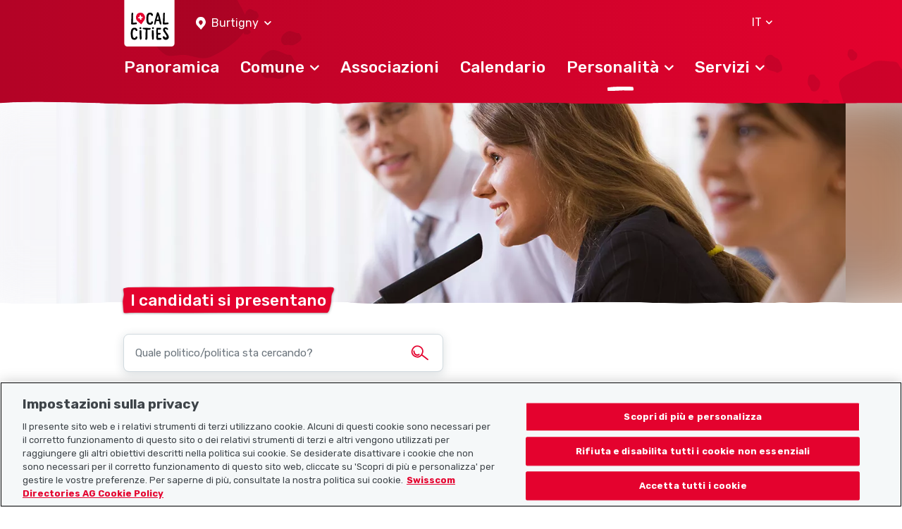

--- FILE ---
content_type: text/html; charset=UTF-8
request_url: https://www.localcities.ch/it/politico/burtigny/7669
body_size: 4838
content:
<!DOCTYPE html>
<html lang="it">
<head>
                <script type="text/javascript">
            dataLayer = [];
        </script>

        <!-- Google Tag Manager -->
        <script type="text/javascript">(function (w, d, s, l, i) {
                w[l] = w[l] || [];
                w[l].push({
                    'gtm.start':
                        new Date().getTime(), event: 'gtm.js'
                });
                var f = d.getElementsByTagName(s)[0],
                    j = d.createElement(s), dl = l != 'dataLayer' ? '&l=' + l : '';
                j.async = true;
                j.src =
                    'https://www.googletagmanager.com/gtm.js?id=' + i + dl;
                f.parentNode.insertBefore(j, f);
            })(window, document, 'script', 'dataLayer', 'GTM-PW69QK5');</script>
        <!-- End Google Tag Manager -->
    
        <meta charset="UTF-8"/>
<meta name="viewport" content="width=device-width, initial-scale=1.0, maximum-scale=1, user-scalable=0, viewport-fit=cover"/>

<link rel="mask-icon" href="https://www.localcities.ch/build/images/meta/safari-pinned-tab.c94655dd.svg" color="#2b2b29"/>
<link rel="shortcut icon" href="https://www.localcities.ch/build/images/meta/favicon.2785088a.ico" type="image/x-icon"/>
<link rel="icon" type="image/png" sizes="32x32" href="https://www.localcities.ch/build/images/meta/favicon-32x32.37d30079.png"/>
<link rel="icon" type="image/png" sizes="16x16" href="https://www.localcities.ch/build/images/meta/favicon-16x16.2e70a769.png"/>

<meta name="description" content="I politici/le politiche di Burtigny si presentano"/>
<meta name="keywords" content="Politici/politiche in Burtigny"/>

<meta name="msapplication-TileColor" content="#00aba9"/>
<meta property="og:title" content="Home - Localcities"/>
<meta property="og:url" content="https://www.localcities.ch/it/politico/burtigny/7669"/>
<meta property="og:image" content="https://www.localcities.ch/build/images/meta/og-image.57dcfca4.jpg"/>
<meta property="og:description" content="La tua vita nel tuo comune. Scopri il tuo comune con informazioni su misura in base alle tue esigenze."/>

<meta name="twitter:card" content="summary_large_image"/>
<meta name="twitter:title" content="Home - Localcities"/>
<meta name="twitter:image" content="https://www.localcities.ch/build/images/meta/og-image.57dcfca4.jpg"/>
<meta name="twitter:description" content="La tua vita nel tuo comune. Scopri il tuo comune con informazioni su misura in base alle tue esigenze."/>

<meta name="apple-itunes-app" content="app-id=1437413351"/>

<meta name="apple-mobile-web-app-title" content="Localcities"/>
<meta name="apple-mobile-web-app-capable" content="yes"/>
<meta name="apple-mobile-web-app-status-bar-style" content="black"/>
<meta name="theme-color" content="#fff"/>

<link rel="apple-touch-icon" sizes="180x180" href="https://www.localcities.ch/build/images/meta/icon-180x180.174bd189.png"/>
<link rel="apple-touch-icon" sizes="167x167" href="https://www.localcities.ch/build/images/meta/icon-167x167.713017b9.png"/>
<link rel="apple-touch-icon" sizes="152x152" href="https://www.localcities.ch/build/images/meta/icon-152x152.0f482c64.png"/>
<link rel="apple-touch-icon" sizes="120x120" href="https://www.localcities.ch/build/images/meta/icon-120x120.dbd82ec2.png"/>

    <link rel="manifest" href="https://www.localcities.ch/build/app-manifest.json" crossorigin="use-credentials">

<link rel="canonical" href="https://www.localcities.ch/it/politico/burtigny/7669">


    <title>Politici/politiche di Burtigny – Contatti i politici/le politiche del suo comune | Localcities</title>
            <link rel="stylesheet" href="/build/app.6f90bb57.css">
    </head>
<body>
    <noscript>
        <iframe
            src="https://www.googletagmanager.com/ns.html?id=GTM-PW69QK5" height="0" width="0"
            style="display:none;visibility:hidden">
        </iframe>
    </noscript>

<header>
            
<nav class="navbar fixed-top navbar-dark" data-js-navbar
     data-testid="navbar">
    <div class="container navbar-expand-lg">
        <div class="navbar__background-spot-1"></div>
        <div class="navbar__background-spot-2"></div>
        <div class="navbar__top-items">
            <div class="navbar__top-left-items">
                <a class="navbar__logo" href="/it/">
                    <span class="sr-only">Localcities</span><svg     class="svg-icon svg-icon--logo">
    <title>Localcities</title>    <use xlink:href="/build/images/sprites.svg#icon-logo" class="pointer-events-none"></use>
</svg>
                </a>
                                    <div class="location-picker location-picker--top dropdown" data-js-location-picker>
    <a class="location-picker__toggler dropdown-toggle" href="#" role="button" id="location-picker-top" data-toggle="dropdown"
       aria-haspopup="true" aria-expanded="false" data-testid="location-picker-top">
        <svg     class="svg-icon svg-icon--location-picker text-white">
        <use xlink:href="/build/images/sprites.svg#icon-location-picker" class="pointer-events-none"></use>
</svg>
        <span>Burtigny</span>
        <svg     class="svg-icon svg-icon--chevron-down svg-icon--small">
        <use xlink:href="/build/images/sprites.svg#icon-chevron-down" class="pointer-events-none"></use>
</svg>
    </a>
    <div class="location-picker__dropdown dropdown-menu" aria-labelledby="location-picker-top"
         data-testid="location-picker-top-dropdown-menu">
        <div data-js-search-suggestion     class="search-suggestion position-relative" data-testid="location-picker-search-suggestion">
    <div class="searchbox">
    
<input type="text" name="q" value="" autocomplete="off"
            class="form-control-sm form-control" data-js-search-url="/it/search-municipality" data-js-search-result-route="municipality_index" data-js-autofocus="off" placeholder="Comune o NPA"/>
    <button class="btn searchbox__button" type="submit">
        <svg     class="svg-icon svg-icon--location-picker">
        <use xlink:href="/build/images/sprites.svg#icon-location-picker" class="pointer-events-none"></use>
</svg>
    </button>
</div>

        <div class="d-none" data-js-search-suggestion-result-list tabindex="0"></div>
</div>
    </div>
</div>
                            </div>
            <div class="navbar__top-right-items">
                                                    <div class="language-selector dropdown" data-testid="language-selector-displayed">
    <a class="language-selector__link dropdown-toggle" href="#" role="button" id="dropdownLanguageLink" data-toggle="dropdown"
       aria-haspopup="true" aria-expanded="false" data-testid="language-selector-link" data-test-lang="IT">
        <span>IT</span>
        <svg     class="svg-icon svg-icon--chevron-down">
        <use xlink:href="/build/images/sprites.svg#icon-chevron-down" class="pointer-events-none"></use>
</svg>
    </a>
    <div class="language-selector__menu dropdown-menu" aria-labelledby="dropdownLanguageLink" data-testid="language-selector-menu">
                                    <a class="dropdown-item" data-testid="language-selector-menu-item"
                   href="/it/change-language/de">DE</a>
                                                <a class="dropdown-item" data-testid="language-selector-menu-item"
                   href="/it/change-language/en">EN</a>
                                                <a class="dropdown-item" data-testid="language-selector-menu-item"
                   href="/it/change-language/fr">FR</a>
                                            </div>
</div>
                                                    <a class="navbar__toggler collapsed" href="#" data-toggle="collapse"
                       data-target="#navbarSupportedContent" data-testid="navbar-toggler-link"
                       aria-controls="navbarSupportedContent" aria-expanded="false" aria-label="Toggle navigation">
                        <svg     class="svg-icon svg-icon--hamburger">
        <use xlink:href="/build/images/sprites.svg#icon-hamburger" class="pointer-events-none"></use>
</svg>
                        <svg     class="svg-icon svg-icon--close">
        <use xlink:href="/build/images/sprites.svg#icon-close" class="pointer-events-none"></use>
</svg>
                    </a>
                            </div>
        </div>

                    <div class="collapse navbar-collapse" id="navbarSupportedContent" data-js-navbar-menu-toggle>
                <div class="navbar__main-nav" data-testid="navbar_main-nav">
                                            <div class="location-picker location-picker--mobile dropdown" data-js-location-picker>
    <a class="location-picker__toggler dropdown-toggle" href="#" role="button" id="location-picker-mobile" data-toggle="dropdown"
       aria-haspopup="true" aria-expanded="false" data-testid="location-picker-mobile">
        <svg     class="svg-icon svg-icon--location-picker text-white">
        <use xlink:href="/build/images/sprites.svg#icon-location-picker" class="pointer-events-none"></use>
</svg>
        <span>Burtigny</span>
        <svg     class="svg-icon svg-icon--chevron-down svg-icon--small">
        <use xlink:href="/build/images/sprites.svg#icon-chevron-down" class="pointer-events-none"></use>
</svg>
    </a>
    <div class="location-picker__dropdown dropdown-menu" aria-labelledby="location-picker-mobile"
         data-testid="location-picker-mobile-dropdown-menu">
        <div data-js-search-suggestion     class="search-suggestion position-relative" data-testid="location-picker-search-suggestion">
    <div class="searchbox">
    
<input type="text" name="q" value="" autocomplete="off"
            class="form-control-sm form-control" data-js-search-url="/it/search-municipality" data-js-search-result-route="municipality_index" data-js-autofocus="off" placeholder="Comune o NPA"/>
    <button class="btn searchbox__button" type="submit">
        <svg     class="svg-icon svg-icon--location-picker">
        <use xlink:href="/build/images/sprites.svg#icon-location-picker" class="pointer-events-none"></use>
</svg>
    </button>
</div>

        <div class="d-none" data-js-search-suggestion-result-list tabindex="0"></div>
</div>
    </div>
</div>
                                        <ul>
                        <li class="nav-item">
    <a href="/it/comunita/burtigny/7669"
       class="navbar__nav-link--level-1"
            ><span>Panoramica</span>
            </a>
    </li>
                        <li class="nav-item">
    <a href="#nav-municiaplity"
       class="navbar__nav-link--level-1 collapsed"
                    role="button" data-toggle="collapse" aria-controls="nav-municiaplity" aria-expanded="false" data-testid="navbar-link-nav-municiaplity"
           ><span>Comune</span>
                    <svg     class="svg-icon svg-icon--chevron-up">
        <use xlink:href="/build/images/sprites.svg#icon-chevron-up" class="pointer-events-none"></use>
</svg>
            </a>
            <div class="collapse navbar__menu--level-2" id="nav-municiaplity" data-js-navbar-submenu-toggle data-testid="navbar-submenu-nav-municiaplity">
            <div class="d-lg-none">
                <a class="navbar__menu-close-link" href="#nav-municiaplity" role="button" data-toggle="collapse"
                   aria-controls="nav-municiaplity" data-testid="navbar-submenu-back-link">
                    <svg     class="svg-icon svg-icon--chevron-up">
        <use xlink:href="/build/images/sprites.svg#icon-chevron-up" class="pointer-events-none"></use>
</svg>
                    <span>indietro</span>
                </a>
                <div class="navbar__submenu-heading">
                    Comune
                </div>
            </div>
                            <a class="nav-link navbar__nav-link--level-2" href="/it/notizie/burtigny/7669">Ultimi aggiornamenti</a>
                            <a class="nav-link navbar__nav-link--level-2" href="/it/contatti-comunita/burtigny/7669">Contatti del comune</a>
                            <a class="nav-link navbar__nav-link--level-2" href="/it/mappa/burtigny/7669">Mappa</a>
                            <a class="nav-link navbar__nav-link--level-2" href="/it/faq/burtigny/7669">Domande frequenti</a>
                    </div>
    </li>
                        <li class="nav-item">
    <a href="/it/associazioni/burtigny/7669"
       class="navbar__nav-link--level-1"
            ><span>Associazioni</span>
            </a>
    </li>
                        <li class="nav-item">
    <a href="/it/eventi/burtigny/7669"
       class="navbar__nav-link--level-1"
            ><span>Calendario</span>
            </a>
    </li>
                        <li class="nav-item">
    <a href="#nav-personalities"
       class="navbar__nav-link--level-1 collapsed navbar__nav-link--level-1-active"
                    role="button" data-toggle="collapse" aria-controls="nav-personalities" aria-expanded="false" data-testid="navbar-link-nav-personalities"
           ><span>Personalità</span>
                    <svg     class="svg-icon svg-icon--chevron-up">
        <use xlink:href="/build/images/sprites.svg#icon-chevron-up" class="pointer-events-none"></use>
</svg>
            </a>
            <div class="collapse navbar__menu--level-2" id="nav-personalities" data-js-navbar-submenu-toggle data-testid="navbar-submenu-nav-personalities">
            <div class="d-lg-none">
                <a class="navbar__menu-close-link" href="#nav-personalities" role="button" data-toggle="collapse"
                   aria-controls="nav-personalities" data-testid="navbar-submenu-back-link">
                    <svg     class="svg-icon svg-icon--chevron-up">
        <use xlink:href="/build/images/sprites.svg#icon-chevron-up" class="pointer-events-none"></use>
</svg>
                    <span>indietro</span>
                </a>
                <div class="navbar__submenu-heading">
                    Personalità
                </div>
            </div>
                            <a class="nav-link navbar__nav-link--level-2" href="/it/atleti/burtigny/7669">Atleti e atlete</a>
                            <a class="nav-link navbar__nav-link--level-2 navbar__nav-link--level-2-active" href="/it/politico/burtigny/7669">Politici</a>
                    </div>
    </li>
                        <li class="nav-item">
    <a href="#nav-service"
       class="navbar__nav-link--level-1 collapsed"
                    role="button" data-toggle="collapse" aria-controls="nav-service" aria-expanded="false" data-testid="navbar-link-nav-service"
           ><span>Servizi</span>
                    <svg     class="svg-icon svg-icon--chevron-up">
        <use xlink:href="/build/images/sprites.svg#icon-chevron-up" class="pointer-events-none"></use>
</svg>
            </a>
            <div class="collapse navbar__menu--level-2" id="nav-service" data-js-navbar-submenu-toggle data-testid="navbar-submenu-nav-service">
            <div class="d-lg-none">
                <a class="navbar__menu-close-link" href="#nav-service" role="button" data-toggle="collapse"
                   aria-controls="nav-service" data-testid="navbar-submenu-back-link">
                    <svg     class="svg-icon svg-icon--chevron-up">
        <use xlink:href="/build/images/sprites.svg#icon-chevron-up" class="pointer-events-none"></use>
</svg>
                    <span>indietro</span>
                </a>
                <div class="navbar__submenu-heading">
                    Servizi
                </div>
            </div>
                            <a class="nav-link navbar__nav-link--level-2" href="https://search.ch/tel/">Elenco search.ch</a>
                            <a class="nav-link navbar__nav-link--level-2" href="/it/numeri-emergenza/burtigny/7669">Numeri di emergenza</a>
                            <a class="nav-link navbar__nav-link--level-2" href="/it/tempo-meteo-svizzera/burtigny/7669">Meteo</a>
                    </div>
    </li>
                    </ul>
                </div>
            </div>
                    </div>
    <picture>
    <source
        srcset="/build/images/rough-border/rough-border-red.c89d1743.webp"
        type="image/webp"
        class="image__rough-border image__rough-border--bottom">

    <img
        src="/build/images/rough-border/rough-border-red.c4efa2f5.png"
        alt=""
        class="image__rough-border image__rough-border--bottom">
</picture>
</nav>
<div class="navbar__spacer-bottom"></div>
    <div class="navbar__spacer-bottom-menu"></div>
                    </header>

<main data-testid="main">
        <div class="content-header" >
    <div class="overflow-hidden">
        <div class="content-header__image"
            

    data-jpg-bg-img--xs="/build/images/header/politicians--xs.dca81cf7.jpg"
    data-webp-bg-img--xs="/build/images/header/politicians--xs.e9503128.webp"

    data-jpg-bg-img--md="/build/images/header/politicians--md.10b8a322.jpg"
    data-webp-bg-img--md="/build/images/header/politicians--md.4d4d689c.webp"

    data-jpg-bg-img--lg="/build/images/header/politicians--lg.7bbb7196.jpg"
    data-webp-bg-img--lg="/build/images/header/politicians--lg.fc97a891.webp"
>
        </div>
    </div>

    <div class="content-header__image content-header__image-top"
        

    data-jpg-bg-img--xs="/build/images/header/politicians--xs.dca81cf7.jpg"
    data-webp-bg-img--xs="/build/images/header/politicians--xs.e9503128.webp"

    data-jpg-bg-img--md="/build/images/header/politicians--md.10b8a322.jpg"
    data-webp-bg-img--md="/build/images/header/politicians--md.4d4d689c.webp"

    data-jpg-bg-img--lg="/build/images/header/politicians--lg.7bbb7196.jpg"
    data-webp-bg-img--lg="/build/images/header/politicians--lg.fc97a891.webp"
>
    </div>

        <div class="content-header__text">
        <div class="container">
            
            
<h1
        class="headline-badge h2" data-js-headline-badge data-testid="headline-displayed"    title="I candidati si presentano">I candidati si presentano</h1>

                    </div>
    </div>
    <div class="position-relative">
        <picture>
    <source
        srcset="/build/images/rough-border/rough-border-white.75eddc37.webp"
        type="image/webp"
        class="image__rough-border image__rough-border--top">

    <img
        src="/build/images/rough-border/rough-border-white.94f06061.png"
        alt=""
        class="image__rough-border image__rough-border--top">
</picture>
    </div>
</div>


    <div class="filter-bar" data-js-filter-bar>
    <form data-js-filter-form data-testid="filter-form">
        <div class="filter-bar__header pb-3">
            <div class="container">
                <div class="filter-bar__header-list filter-bar__header-list--politicians row">
                    <div class="filter-bar__header-list-elem col-12 col-lg-6 mr-0">
                        <div class="searchbox">
    
<input type="text" name="q" value="" autocomplete="off"
        class="form-control" data-testid="politician-list-searchbox" placeholder="Quale politico/politica sta cercando?"/>
    <button class="btn searchbox__button" type="submit">
        <svg     class="svg-icon svg-icon--search">
        <use xlink:href="/build/images/sprites.svg#icon-search" class="pointer-events-none"></use>
</svg>
    </button>
</div>

                    </div>
                    <div class="col-12 col-lg-6 mr-0">
                                            </div>
                </div>
            </div>
        </div>
            </form>
</div>



    <div class="container mt-4 component-spacing--large">
        <div class="politician-list__result-text">
            <p>0 Politici/politiche</p>
                    </div>

                    <div class="row justify-content-center mt-4" data-testid="no-politicians-displayed">
                <div class="col-12">
                    <p>
                                                    In Burtigny non ci sono ancora registrazioni di politici/politiche.
                                            </p>
                    <div class="toast toast--politician  mt-7" role="alert" data-autohide="false" data-testid="notification-create-politician">
    <div class="container toast-body position-relative">
        <button type="button" class="ml-2 mb-1 close" data-dismiss="toast" aria-label="Close" data-testid="notification-close">
            <img aria-hidden="true" src="/build/images/close-x.d30ee2af.svg" alt="Close" />
        </button>

            <h5 class="text-white">Si è candidato a una carica politica e desidera aumentare le probabilità di essere eletto/a?</h5>

    <p>Bastano pochi clic per creare il suo profilo personale e gratuito per le prossime elezioni. Può presentarsi, comunicare all’elettorato i suoi obiettivi politici e le sue motivazioni e descrivere il suo legame con il comune. Grazie a questa presenza online professionale potrà ottenere visibilità e incrementare in modo semplice ed efficiente il suo raggio d’azione.</p>

    
    
<a href="mailto:hallo@localcities.ch?subject=Creare%20il%20profilo%20di%20politico&amp;body=Caro%20team%20Localcities%2C%0A%0A%0Avorrei%20creare%20un%20profilo%20di%20politico%20su%20Localcities%3A%0A%0A%0ANome%20e%20cognome%3A%0A%0A%0APartito%3A%0A%0A%0AIl%20comune%20in%20cui%20il%20mio%20profilo%20di%20politico%20verr%C3%A0%20visualizzato%20sul%20sito%20web%20e%20nell%E2%80%99app%20Localcities%3A%0A%0A%0AIl%20mio%20indirizzo%3A%0A%0A%0AIl%20mio%20sito%20web%3A"
    target="_blank"
        class="toast__cta btn-primary btn button--icon button--icon-left" data-testid="claim-politician-notification-cta">
            <svg     class="svg-icon svg-icon--share text-primary">
        <use xlink:href="/build/images/sprites.svg#icon-share" class="pointer-events-none"></use>
</svg>
    
    <span>Creare il profilo di politico</span>

    </a>

    </div>
</div>

                </div>
            </div>
            </div>
</main>

<footer data-testid="footer">
            
<div class="footer">
    <div class="footer__wrap">
        <div class="footer__top-rough-border">
            <picture>
    <source
        srcset="/build/images/rough-border/rough-border-white--var2.250508ca.webp"
        type="image/webp"
        class="image__rough-border image__rough-border--bottom">

    <img
        src="/build/images/rough-border/rough-border-white--var2.acddd1fa.png"
        alt=""
        class="image__rough-border image__rough-border--bottom">
</picture>
        </div>
        <div class="position-relative">
            <div class="footer__background-spot-2"></div>
            <div class="footer__container container">
                <div class="position-relative">
                    <div class="footer__background-mountains"></div>
                    <div class="footer__background-spot-1"></div>
                </div>
                <div class="footer__logo">
                    <a class="navbar-brand" href="/it/">
                        <span class="sr-only">Localcities</span><svg     class="svg-icon svg-icon--logo">
    <title>Localcities</title>    <use xlink:href="/build/images/sprites.svg#icon-logo" class="pointer-events-none"></use>
</svg>
                    </a>
                </div>
                <div class="row footer__menu">
                    <div class="col-12 col-md-4 col-lg-3 footer__sitemap">
                        <p class="footer__menu-dropdown footer__headline collapsed" data-toggle="collapse"
                           data-target="#collapseSitemap">
                            <span class="">Mappa del sito</span>
                            <svg     class="svg-icon svg-icon--chevron-up text-white">
        <use xlink:href="/build/images/sprites.svg#icon-chevron-up" class="pointer-events-none"></use>
</svg>
                        </p>
                        <nav class="collapse" id="collapseSitemap">
                            <a href="/it/" class="footer__dropdown-item">Homepage</a>
                            <a href="https://www.localsearch.ch/it/informazioni-legali" target="_blank" class="footer__dropdown-item">Colophon</a>
                            <a href="https://www.localsearch.ch/it/condizioni-duso" target="_blank" class="footer__dropdown-item">Condizioni d’uso</a>
                            <a href="https://www.localsearch.ch/it/cg-descrizioni-prodotti" target="_blank" class="footer__dropdown-item">Condizioni generali</a>
                            <a href="https://www.localsearch.ch/it/protezione-dei-dati" target="_blank" class="footer__dropdown-item">Protezione dei dati</a>
                            <a href="/it/cookie-policy" class="footer__dropdown-item">Politica sui cookie</a>
                        </nav>
                    </div>
                    <div class="col-12 col-md-3 col-lg-3 footer__additional">
                        <p class="footer__menu-dropdown footer__headline collapsed" data-toggle="collapse"
                           data-target="#collapseFurther">
                            <span>Link utili</span>
                            <svg     class="svg-icon svg-icon--chevron-up text-white">
        <use xlink:href="/build/images/sprites.svg#icon-chevron-up" class="pointer-events-none"></use>
</svg>
                        </p>
                        <nav class="collapse" id="collapseFurther">
                            <a href="/it/chi-siamo" class="footer__dropdown-item">Chi siamo</a>
                            <a href="https://municipality-admin.localcities.ch" class="footer__dropdown-item" target="_blank">Gestione Comune</a>
                            <a href="https://politician-admin.localcities.ch" class="footer__dropdown-item" target="_blank">Gestione Politici</a>
                            <a href="https://club-admin.localcities.ch" class="footer__dropdown-item" target="_blank">Gestione Associazioni</a>
                            <a href="https://event-admin.localcities.ch" class="footer__dropdown-item" target="_blank">Gestione Eventi</a>
                            <a href="https://athlete-admin.localcities.ch" class="footer__dropdown-item" target="_blank">Athletes-Manager</a>
                            <a href="https://info.localcities.ch/it/deinverein" class="footer__dropdown-item" target="_blank">Portafoglio di prodotti Associazioni</a>
                        </nav>
                    </div>
                    <div class="col-12 col-md-5 col-lg-6 footer__headline footer__right">
                        <p class="mb-4">Scarica l’app Localcities</p>
                    <a href="https://play.google.com/store/apps/details?id=ch.localsearch.localcities.android&amp;referrer=utm_source%3Dlocalcities.ch%26utm_medium%3Dpwa%26utm_campaign%3Dpwa%20footer" target="_blank"><img src="/build/images/footer/google-play-badge-it.2d03bec6.png" alt="Scarica l’app sul badge di Google Play" class="mb-7"/></a>
                    <a href="https://itunes.apple.com/app/apple-store/id1437413351?pt=13733&amp;ct=localcities.ch%20pwa%20footer&amp;mt=8" target="_blank"><img src="/build/images/footer/app-store-badge-it.639590b7.png" alt="Scarica l’app sul badge dell’App Store" class="mb-7"/></a>
                        <p class="mb-5">Seguiteci su:</p>

                        <a href="https://www.facebook.com/localcities/" target="_blank" class="mr-5 text-decoration-none"><svg     class="svg-icon svg-icon--facebook text-white">
        <use xlink:href="/build/images/sprites.svg#icon-facebook" class="pointer-events-none"></use>
</svg>
</a>
                        <a href="https://www.instagram.com/localcities_ch/" target="_blank"><svg     class="svg-icon svg-icon--instagram text-white">
        <use xlink:href="/build/images/sprites.svg#icon-instagram" class="pointer-events-none"></use>
</svg>
</a>
                    </div>
                </div>
            </div>
        </div>
        <div class="footer__copyright">
            © 2025 Localcities
        </div>
    </div>
</div>

    </footer>

    <script src="/build/runtime.ac91f0b6.js"></script><script src="/build/81.4b1b9b76.js"></script><script src="/build/app.09b728b8.js"></script>
</body>
</html>


--- FILE ---
content_type: image/svg+xml
request_url: https://www.localcities.ch/build/images/sprites.svg
body_size: 53509
content:
<svg xmlns="http://www.w3.org/2000/svg" xmlns:xlink="http://www.w3.org/1999/xlink"><defs><symbol viewBox="0 0 19 10" id="icon-arrow-right"><path d="m13.299683.41139625.0995323.07673778 4.8600877 4.25257669-.8581483.75305192c-.1110215.19515125-.285825.34928993-.4960483.43405365l-3.5058911 3.06547113c-.4156366.36368205-1.0473992.32156454-1.4110813-.09407209-.3357065-.38366458-.325643-.95148385.0048012-1.32261624l.0892709-.08846506 1.7007939-1.48843701-12.283.00030298c-.55228475 0-1-.44771525-1-1 0-.51283584.38604019-.93550716.88337887-.99327227l.11662113-.00672773 12.875-.00030298-2.2927939-2.0064096c-.3836646-.33570651-.4490643-.8998367-.1708099-1.311549l.0767378-.09953231c.3357065-.38366458.8998367-.44906435 1.311549-.17080986z" fill="#fff" transform="translate(0 .5)" /></symbol><symbol viewBox="0 0 25 25" id="icon-briefcase"><path fill="currentColor" d="M20.203 5.892h-3.554V4.404c0-.775-.631-1.404-1.41-1.404h-4.5c-.778 0-1.409.629-1.409 1.404v1.787l-3.554-.3A2.768 2.768 0 0 0 3 8.659v9.576C3 19.764 4.24 21 5.776 21c2.957-.314 5.199-.472 6.724-.472 1.685 0 4.26.158 7.724.472A2.768 2.768 0 0 0 23 18.234c-.196-2.43-.196-4.432 0-6.003.099-.79.099-1.98 0-3.573a2.8 2.8 0 0 0-2.797-2.766Zm-9.8-1.488c0-.189.147-.335.336-.335h4.5c.19 0 .337.146.337.335v1.488l-5.173.299V4.404ZM5.776 6.96c1.189.157 2.084.235 2.687.235 2.608 0 6.528-.078 11.761-.235.925 0 1.703.755 1.703 1.698v2.137c-1.955.587-4.248.964-6.645 1.11v-.46a1.12 1.12 0 0 0-1.115-1.11h-2.313a1.12 1.12 0 0 0-1.115 1.11v.46c-2.397-.146-4.69-.523-6.645-1.11V8.658A1.663 1.663 0 0 1 5.776 6.96Zm8.412 4.485v2.032c0 .021-.02.042-.042.042l-2.334-.042.042-2.095 2.334.063Zm6.015 8.465c-4.187-.474-7.342-.711-9.464-.711-1.084 0-2.738.237-4.963.711a1.707 1.707 0 0 1-1.703-1.697v-6.307c1.976.565 4.248.922 6.645 1.068v.503c0 .608.505 1.11 1.115 1.11h2.271a1.12 1.12 0 0 0 1.115-1.11v-.503c2.418-.146 4.71-.503 6.687-1.068-.231 1.03-.347 1.78-.347 2.25 0 .937.116 2.296.347 4.078 0 .922-.757 1.676-1.703 1.676Z" /></symbol><symbol viewBox="0 0 25 25" id="icon-building"><path fill="currentColor" fill-rule="evenodd" d="M22.23 23.35h-2.923v-4.495h.195a.47.47 0 0 0 .487-.45c0-.224-.244-.449-.487-.449h-5.357a.47.47 0 0 0-.487.45c0 .225.243.45.487.45h.195v4.539h-3.117v-4.54h.195a.47.47 0 0 0 .487-.45c0-.224-.244-.449-.487-.449H6.06a.47.47 0 0 0-.487.45c0 .225.243.45.487.45h.194v4.539H3.333c-.076-2.088-.076-3.702 0-4.842.077-1.14.28-2.553.611-4.237h18.334v9.034h-.049Zm-7.286.045H18v-4.842h-3.056v4.842Zm-7.944 0h3.056v-4.842H7v4.842Zm11-10.29H8.222c.108-1.069-.051-2.288.611-3.026.811-.903 2.57-1.21 4.045-1.21 2.68 0 4.883 1.858 5.122 4.236Zm-4.889-10.29c.914.263 1.782-.043 2.604-.261.823-.262 1.6-.525 2.285-.175v2.272c-.914-.262-1.782.044-2.604.262-.823.262-1.6.48-2.285.175V2.816Zm9.67 20.263.719-6.341-.719-2.922h.192c.287 0 .48-.23.48-.461 0-.277-.24-.461-.48-.461H18.61c-.24-2.904-2.636-5.208-5.656-5.438v-1.43c.911.277 1.774 0 2.732-.276.959-.322 1.822-.599 2.636-.046.144.092.336.092.528.046a.48.48 0 0 0 .24-.414V1.878a.545.545 0 0 0-.24-.415c-1.198-.783-2.445-.415-3.5-.046-.862.277-1.677.507-2.396.184v-.138c0-.276-.24-.46-.479-.46-.288 0-.48.23-.48.46v5.992c-3.019.23-5.415 2.534-5.655 5.438H1.979c-.287 0-.479.23-.479.46 0 .277.24.462.48.462h.191v9.263h-.192a.47.47 0 0 0-.479.461c0 .277.24.461.48.461h21.04c.288 0 .48-.23.48-.46 0-.231-.24-.462-.527-.462h-.192Z" /></symbol><symbol viewBox="0 0 17 14" id="icon-calendar"><path d="M13.5 0a.5.5 0 01.5.5V2h2a1 1 0 011 1v10a1 1 0 01-1 1H1a1 1 0 01-1-1V3a1 1 0 011-1h2V.5a.5.5 0 011 0V2h9V.5a.5.5 0 01.5-.5zM1 6v7h15V6H1zm3.5 4a.5.5 0 110 1h-2a.5.5 0 110-1h2zm5 0a.5.5 0 110 1h-2a.5.5 0 110-1h2zm5 0a.5.5 0 110 1h-2a.5.5 0 110-1h2zm-10-2a.5.5 0 110 1h-2a.5.5 0 110-1h2zm5 0a.5.5 0 110 1h-2a.5.5 0 110-1h2zm5 0a.5.5 0 110 1h-2a.5.5 0 110-1h2zM1 5h15V3H1v2z" fill="currentColor" fill-rule="evenodd" /></symbol><symbol viewBox="-1 -1 20 20" id="icon-call"><path d="m19.1039539 15.9435993-2.2515862-2.2497603c-.2240389-.2238291-.5483722-.2238291-.7491628-.0267824l-1.4238157 1.8901689c-.2207517.441201-.8456563.5799367-1.2899961.3576304-1.5605156-.6930097-2.5873704-1.3580171-3.3804061-2.229637-.8317261-.9141903-1.48591173-1.9039907-2.20981586-3.3506249-.21968414-.43912261-.09490969-.96899579.31490669-1.27612171l1.90312437-1.4230669c.2239262-.22374454.2239262-.54741623 0-.77118897l-2.25155687-2.249731c-.22403819-.22385651-.54832233-.22385651-.77238875 0l-2.25155688 2.249731c-1.02342129 1.02259136.68703093 4.83704938 3.93820991 8.16122328 3.34519989 3.2664936 7.15615979 4.9616369 8.25284949 3.9391201l2.2379425-2.2361276c.168824-.2378538.1484946-.569738-.0667477-.7848329zm-3.5831806-2.9237558c.7428269-.7452454 1.8692573-.7452454 2.612077-.0000071l2.2579972 2.2651657-.1770567.1764963.1884084-.1643237c.6619367.7589554.6340489 1.8776359-.0920219 2.6060249l-2.2534895 2.260568c-1.680517 1.7746461-6.2596988-.0891374-10.03750941-3.9613874-3.86316948-3.9597853-5.6752959-8.32781085-3.94004333-10.06811409l2.40973645-2.17521337c.74282463-.74519633 1.86924219-.74519633 2.61211521.00000159l2.25796048 2.26521049c.7423381.74475513.7423381 1.87338887-.030681 2.64431738l-1.84793494 1.3347597c.59156034 1.2423648 1.12818164 2.0636369 1.87861044 2.8164961.6759062.6780643 1.4624464 1.1938209 2.8092766 1.8794247z" fill="currentColor" fill-rule="evenodd" transform="translate(-3 -3)" /></symbol><symbol viewBox="0 0 32 32" id="icon-call-circle"><g fill="none" fill-rule="evenodd"><rect stroke="currentColor" stroke-width="1.25" x=".625" y=".625" width="30.75" height="30.75" rx="15.375" /><path d="M22.6039539 19.4435993l-2.2515862-2.2497603c-.2240389-.2238291-.5483722-.2238291-.7491628-.0267824l-1.4238157 1.8901689c-.2207517.441201-.8456563.5799367-1.2899961.3576304-1.5605156-.6930097-2.5873704-1.3580171-3.3804061-2.229637-.8317261-.9141903-1.48591173-1.9039907-2.20981586-3.3506249-.21968414-.43912261-.09490969-.96899579.31490669-1.27612171l1.90312437-1.4230669c.2239262-.22374454.2239262-.54741623 0-.77118897l-2.25155687-2.249731c-.22403819-.22385651-.54832233-.22385651-.77238875 0l-2.25155688 2.249731c-1.02342129 1.02259136.68703093 4.83704938 3.93820991 8.16122328 3.34519989 3.2664936 7.15615979 4.9616369 8.25284949 3.9391201l2.2379425-2.2361276c.168824-.2378538.1484946-.569738-.0667477-.7848329zm-3.5831806-2.9237558c.7428269-.7452454 1.8692573-.7452454 2.612077-.0000071l2.2579972 2.2651657-.1770567.1764963.1884084-.1643237c.6619367.7589554.6340489 1.8776359-.0920219 2.6060249l-2.2534895 2.260568c-1.680517 1.7746461-6.2596988-.0891374-10.03750941-3.9613874-3.86316948-3.9597853-5.6752959-8.32781085-3.94004333-10.06811409l2.40973645-2.17521337c.74282463-.74519633 1.86924219-.74519633 2.61211521.00000159l2.25796048 2.26521049c.7423381.74475513.7423381 1.87338887-.030681 2.64431738l-1.84793494 1.3347597c.59156034 1.2423648 1.12818164 2.0636369 1.87861044 2.8164961.6759062.6780643 1.4624464 1.1938209 2.8092766 1.8794247l1.352555-1.8794192z" fill="currentColor" /></g></symbol><symbol viewBox="0 0 16 16" id="icon-checked"><path d="m8.659 6.4053c1.725-1.15 3.818-1.467 5.748-1.396.714.021 1.419.086 2.113.172.031.005.042.006.078.041.258.211.581.708-.128 1.157-.013.008-.073.036-.102.037-.67-.083-1.337-.144-1.998-.164-1.823-.067-3.658.248-5.096 1.235-1.416.989-2.443 2.593-2.852 4.295-.41 1.708-.12 3.546.89 4.973.983 1.438 2.576 2.448 4.301 2.669 3.479.532 7.094-2.171 7.873-5.575.192-.841.191-1.71-.083-2.473-.268-.761-.844-1.42-1.53-1.879l-.289-.173-.119-.057-.238-.112c-.166-.061-.328-.13-.503-.171 0 0-.385-.16-.968-.261-.581-.105-1.353-.133-2.006-.115-1.103.075-1.469.072-1.387-.085.083-.142.614-.41 1.316-.6-.076.004.762-.222 1.679-.263.916-.064 1.877.179 1.877.179.211.075.425.145.627.243l.305.148.353.211c.22.147.441.301.634.481.799.684 1.406 1.659 1.604 2.721.211 1.056.084 2.123-.229 3.089-.625 1.947-1.971 3.595-3.663 4.678-1.692 1.087-3.82 1.588-5.838 1.177-2.017-.393-3.828-1.652-4.914-3.387-1.107-1.734-1.386-3.954-.849-5.904.524-1.952 1.682-3.728 3.394-4.891zm7.975 4.1964c-.047.169-.454.509-.878 1.039.057-.042-.479.555-.96 1.236-.488.674-.938 1.402-.938 1.402l-.551.797-.616.956-.531.875c-.04.129-.096.024-.15-.038l-.162-.186-.32-.371c-.21-.246-.439-.527-.592-.722l-.31-.391c-.419-.526-.844-1.008-1.326-1.406-.021-.018-.029-.024-.038-.07-.068-.279-.161-.915.719-.916.016 0 .086.011.113.028.58.479 1.066 1.038 1.503 1.587l.355.45h.003l.323-.486.668-.961s1.227-1.513 2.37-2.314c.964-.694 1.386-.656 1.318-.509z" fill-rule="evenodd" fill="currentColor" transform="translate(-5 -5)" /></symbol><symbol viewBox="0 0 13 8" id="icon-chevron-down"><path d="m273.329505 5.32950487c.3994-.39939984 1.024395-.43570892 1.464812-.10892723l.126178.10892723 4.454505 4.45399513 4.454505-4.45399513c.3994-.39939984 1.024395-.43570892 1.464812-.10892723l.126178.10892723c.3994.39939985.435709 1.02439537.108927 1.46481261l-.108927.12617765-5.25 5.24999997c-.3994.3993999-1.024395.4357089-1.464812.1089273l-.126178-.1089273-5.25-5.24999997c-.43934-.43933983-.43934-1.15165043 0-1.59099026z" fill="currentColor" fill-rule="evenodd" transform="translate(-273 -5)" /></symbol><symbol viewBox="0 0 8 14" id="icon-chevron-left"><path d="m.32950487 7.17049513c.39939985.39939984 1.02439537.43570892 1.46481261.10892723l.12617765-.10892723 4.45450487-4.45399513 4.4545049 4.45399513c.3993998.39939984 1.0243953.43570892 1.4648126.10892723l.1261776-.10892723c.3993999-.39939985.4357089-1.02439537.1089273-1.46481261l-.1089273-.12617765-5.24999997-5.25c-.39939985-.39939984-1.02439537-.43570892-1.46481261-.10892723l-.12617765.10892723-5.25 5.25c-.43933983.43933983-.43933983 1.15165043 0 1.59099026z" fill="currentColor" fill-rule="evenodd" transform="matrix(0 -1 1 0 0 13.5)" /></symbol><symbol viewBox="0 0 13 8" id="icon-chevron-up"><path d="m273.329505 5.32950487c.3994-.39939984 1.024395-.43570892 1.464812-.10892723l.126178.10892723 4.454505 4.45399513 4.454505-4.45399513c.3994-.39939984 1.024395-.43570892 1.464812-.10892723l.126178.10892723c.3994.39939985.435709 1.02439537.108927 1.46481261l-.108927.12617765-5.25 5.24999997c-.3994.3993999-1.024395.4357089-1.464812.1089273l-.126178-.1089273-5.25-5.24999997c-.43934-.43933983-.43934-1.15165043 0-1.59099026z" fill="currentColor" fill-rule="evenodd" transform="matrix(1 0 0 -1 -273 12.5)" /></symbol><symbol viewBox="0 0 39.49 39.163" id="icon-circle">
  <path d="M39.231 16.54a12 12 0 0 0-3.993-6.774 12.354 12.354 0 0 0-1.578-1.2l-.879-.525-.759-.368a15.2 15.2 0 0 0-1.561-.6 17.131 17.131 0 0 0-4.673-.446 17.85 17.85 0 0 0-4.18.655 7.52 7.52 0 0 0-3.276 1.494c-.2.391.707.4 3.453.212a26.442 26.442 0 0 1 4.994.286 12.425 12.425 0 0 1 2.41.65 10.739 10.739 0 0 1 1.252.426l.593.279.3.142.72.431a9.7 9.7 0 0 1 3.809 4.678 11.064 11.064 0 0 1 .207 6.157c-1.939 8.475-10.94 15.2-19.6 13.88a15.584 15.584 0 0 1-10.708-6.645A15.31 15.31 0 0 1 3.54 16.886a18.461 18.461 0 0 1 7.1-10.693c3.58-2.457 8.149-3.242 12.687-3.075 1.646.05 3.306.2 4.974.408a.811.811 0 0 0 .254-.092c1.765-1.118.961-2.355.319-2.881a.271.271 0 0 0-.194-.1 56.138 56.138 0 0 0-5.261-.428C18.615-.153 13.4.636 9.109 3.5a21.293 21.293 0 0 0-8.45 12.177 18.582 18.582 0 0 0 2.114 14.7 18.861 18.861 0 0 0 12.234 8.432 19.917 19.917 0 0 0 14.535-2.93 21.981 21.981 0 0 0 9.12-11.647 15.29 15.29 0 0 0 .57-7.691" fill="currentColor" fill-rule="evenodd" />
</symbol><symbol viewBox="2 2 20 20" id="icon-clock"><path fill="currentColor" fill-rule="evenodd" d="M14.7 14.2l-3.04-1.52a.76.76 0 0 1-.42-.68V6.68a.76.76 0 0 1 1.52 0v4.85l2.62 1.31a.76.76 0 0 1-.68 1.36zM12 21.12c-3.29 0-6.863-1.44-7.784-4.371C3.441 14.28 2.88 13.739 2.88 12c0-2.17.25-4.788 2.033-5.734 1.683-.893 1.683-1.707 2.74-2.282A9.064 9.064 0 0 1 12 2.88c3.606 0 6.73 2.104 8.209 5.148A9.066 9.066 0 0 1 21.12 12c0 1.952-.858 3.62-1.665 5.249C18.086 20.01 15.077 21.12 12 21.12zM12 4.4c-2.213 0-3.54 1.753-5.51 2.698C4.833 7.893 4.4 10.022 4.4 12c0 .955 0 .955.5 2.711.836 2.942 3.864 4.889 7.1 4.889 2.487 0 5.13-.793 6.086-3.053.617-1.46 1.514-2.843 1.514-4.547 0-4.19-3.41-7.6-7.6-7.6z" /></symbol><symbol viewBox="8 8 11 11" id="icon-close"><g fill="none" fill-rule="evenodd"><path d="m12.5 11.5726219 3.8805556-3.88055561c.2560884-.25608839.6712897-.25608839.9273781 0 .2560884.25608838.2560884.67128969 0 .92737807l-3.8805556 3.88055564 3.8805556 3.8805556c.2560884.2560884.2560884.6712897 0 .9273781s-.6712897.2560884-.9273781 0l-3.8805556-3.8805556-3.88055564 3.8805556c-.25608838.2560884-.67128969.2560884-.92737807 0-.25608839-.2560884-.25608839-.6712897 0-.9273781l3.88055561-3.8805556-3.88055561-3.88055564c-.25608839-.25608838-.25608839-.67128969 0-.92737807.25608838-.25608839.67128969-.25608839.92737807 0z" fill="currentColor" transform="translate(1 1)" /></g></symbol><symbol viewBox="0 0 25 25" id="icon-compass"><defs><path id="icon-compass_a" d="M0 0h23v24H0z" /></defs><g fill="none" fill-rule="evenodd" transform="translate(1)"><path fill="currentColor" d="M4.874 12.939c.065.049.098.127.057.2-.045.083-.179.134-.263.156a6.83 6.83 0 0 1-2.182.192c-.15-.01-.496-.112-.4-.32.036-.084.186-.136.263-.157.146-.04.293-.036.443-.026-.185-.012-.046-.003-.004-.001l.116.003c.066.002.132.002.198 0 .066 0 .133-.005.2-.007-.197.006.024-.003.077-.008.138-.013.274-.032.41-.056l.006-.001.084-.018c.07-.015.14-.033.209-.05.24-.064.58-.06.786.093m7.245 7.185.098 1.894c.006.092-.097.148-.167.184a.94.94 0 0 1-.407.076c-.166.004-.562-.04-.574-.26l-.1-1.894c-.004-.091.098-.148.17-.184a.947.947 0 0 1 .405-.076c.166-.004.563.04.575.26m6.11-7.237 1.675-.035c.165-.004.553.04.575.26.008.085-.107.156-.169.184a1.038 1.038 0 0 1-.406.077l-1.675.035c-.165.004-.553-.041-.575-.26-.008-.085.107-.156.168-.185.122-.058.273-.074.407-.076m-7.35-7.077-.009-1.495c0-.093.095-.147.169-.185.12-.062.27-.073.406-.076a.972.972 0 0 1 .406.076c.07.034.168.097.168.185l.008 1.495c0 .093-.095.147-.168.184a.947.947 0 0 1-.406.077.981.981 0 0 1-.406-.077c-.07-.033-.168-.095-.169-.184m1.92 5.996a18.408 18.408 0 0 1-2.707 1.972c-.074-.054-.158-.044-.24.013l-2-5.783a60.851 60.851 0 0 1 4.947 3.798m.622.527 2.17 5.349a25.548 25.548 0 0 1-4.895-3.372 19.165 19.165 0 0 0 2.615-2.07c.036.032.073.062.11.093M6.644 7.128l2.599 7.518c-.005.028-.015.055-.018.081-.019.152.031.45.262.321.088-.049.171-.105.259-.155a26.09 26.09 0 0 0 6.538 4.384c.34.16.622-.695.538-.903l-2.747-6.768c-.004-.074-.02-.14-.065-.18a.093.093 0 0 0-.012-.01l-.043-.106c-.034-.086-.084-.12-.14-.12-.04-.08-.112-.12-.197-.096a62.011 62.011 0 0 0-6.437-4.87c-.313-.206-.6.72-.537.904m15.184 6.908c-.191 2.211-1.08 4.379-2.614 6.045-1.293 1.404-3.02 2.438-4.882 2.975-1.85.534-3.824.58-5.679.045-2.055-.593-3.923-1.842-5.223-3.488-2.887-3.656-3.043-8.8-.432-12.63 1.114-1.632 2.784-2.8 4.686-3.45 2.005-.687 4.095-.7 6.153-.217.6.14 1.192.32 1.768.536.964.369 1.919.792 2.763 1.38.907.63 1.551 1.418 2.06 2.374 1.048 1.973 1.59 4.212 1.4 6.43M10.766 1.167l.003-.012.008-.024a1.158 1.158 0 0 1 .2-.343l.025-.027a1.31 1.31 0 0 1 .085-.074c.034-.027.07-.05.107-.074.01-.003.09-.046.106-.053l.03-.012.014-.005.023-.006.05-.012.027-.003h.015c.023.006.05.01.066.015l.07.03.047.024c.049.034.097.066.142.105.017.014.032.03.05.044.012.012.015.013.019.016l.013.017c.077.093.143.193.189.303a.852.852 0 0 1-.165.878c.036-.044-.033.032-.043.04a1.058 1.058 0 0 1-.103.08l-.054.026-.047.012c-.114.026-.275.122-.28.23v.001l-.003.001-.009.003a.06.06 0 0 1-.022.004l.008.002-.011-.001h-.003l-.013-.002h-.002l-.01-.001-.003-.001c-.027-.004-.043-.009-.025-.007l-.03-.009c-.003 0 0 0-.004-.002-.023-.011-.047-.021-.07-.033l-.023-.01c-.003-.003-.001-.003-.01-.01-.041-.033-.083-.065-.123-.1l-.017-.012c-.003-.004-.003-.006-.012-.017l-.04-.05a1.149 1.149 0 0 1-.16-.305 1.204 1.204 0 0 1-.015-.626m11.53 8.057c-.395-1.124-.914-2.293-1.728-3.197-.728-.81-1.66-1.41-2.642-1.894-.49-.243-.997-.454-1.508-.65a16.377 16.377 0 0 0-3.924-.95c.045-.033.093-.06.134-.097a.235.235 0 0 0 .052-.07c.415-.269.68-.74.546-1.237-.202-.746-.968-1.1-1.715-1.127C10.824-.024 9.985.264 9.7.92a1.339 1.339 0 0 0 .368 1.559c-.325.025-.649.061-.971.114-2.118.345-4.212 1.21-5.799 2.63C-.317 8.46-.916 14.036 1.283 18.16c2.172 4.073 6.864 6.29 11.53 5.765 2.128-.24 4.203-1.019 5.914-2.269a10.414 10.414 0 0 0 3.85-5.502c.674-2.308.514-4.672-.28-6.929" mask="url(#icon-compass_b)" /></g></symbol><mask id="icon-compass_b" fill="#fff"><use xlink:href="#icon-compass_a" /></mask><symbol viewBox="0 0 25 25" id="icon-copy"><path d="m20.467 5.447-1.97-1.926A2.117 2.117 0 0 0 17.21 3H10.68c-1.006 0-1.822.797-1.822 1.781v1.782H5.821C4.815 6.563 4 7.36 4 8.342V20.22C4 21.203 4.815 22 5.821 22h8.5c1.006 0 1.822-.797 1.822-1.781v-1.782h3.036c1.006 0 1.821-.797 1.821-1.78v-9.95a2.023 2.023 0 0 0-.533-1.26ZM14.093 20.22H6.05a.226.226 0 0 1-.228-.222V8.567c0-.123.102-.223.228-.223h2.808v8.312c0 .984.816 1.782 1.822 1.782h3.642v1.558a.226.226 0 0 1-.228.223Zm4.857-3.563h-8.044a.226.226 0 0 1-.227-.222V5.004c0-.122.101-.222.227-.223h4.023v3.266a.9.9 0 0 0 .91.89h3.34v7.496a.226.226 0 0 1-.229.223Zm.229-9.5H16.75V4.781h.364a.23.23 0 0 1 .162.066l1.836 1.795c.04.044.064.1.067.158v.356Z" fill="currentColor" fill-rule="nonzero" /></symbol><symbol viewBox="0 0 35 35" id="icon-emoji"><path fill="currentColor" fill-rule="evenodd" d="M17.63 22.94a8.68 8.68 0 01-6.48-2.83c-.76-.53-1.38-.58-1.29-.12-1 .21-1.06.91-.13 1.46a7.23 7.23 0 004.61 2.91 5.51 5.51 0 003.33.58 8.36 8.36 0 006.15-2c1.17-.49 1.79-1.07 1.74-1.49.93-.5.84-1.21-.12-1.46.08-.46-.54-.41-1.29.12a8.66 8.66 0 01-6.52 2.83zM24.22 9.91a2.67 2.67 0 01.78 3.55 2.63 2.63 0 01-3.29 1.41 3.41 3.41 0 01-1.35-3.53 3 3 0 013.86-1.43z" /><path fill="currentColor" fill-rule="evenodd" d="M18 3a8.81 8.81 0 012.5.3l.23.06a12.09 12.09 0 014 1.63c1.86 1.3 3.3 3.83 4.22 5.62l.05.08v.08a9.79 9.79 0 01.72 1.45v.14A10.87 10.87 0 0131 16a.66.66 0 000 .14v.27l.08.25c.17.52.22.72.24.79A10.44 10.44 0 0130 24.62a19.06 19.06 0 01-2.12 2.75 13.94 13.94 0 01-3.83 3.2l-.21.1a11.82 11.82 0 01-4.06 1.42 7.22 7.22 0 01-.82 0 19.16 19.16 0 01-6.49-1.61l-.37-.15a18 18 0 01-3.52-1.7L8 28.25l-.16-.17-.09-.08-.07-.07a10.82 10.82 0 01-2.47-3.38l-.09-.17-.12-.17-.39-.82a14.86 14.86 0 01-1.03-4.49l-.06-1a11.67 11.67 0 011.63-6.92c.19-.36.39-.84.62-1.39.16-.37.44-1 .57-1.26a10.47 10.47 0 015.73-4.53 19.9 19.9 0 013.41-.65A24.48 24.48 0 0118 3M18 .43a25.06 25.06 0 00-2.79.17 20.91 20.91 0 00-4 .77 13.07 13.07 0 00-7 5.45c-.38.54-1 2.28-1.33 2.87A14.17 14.17 0 001 18a19.34 19.34 0 001.4 6.45l.41.86a.3.3 0 000 .08l-.06-.12.2.38a13.39 13.39 0 003 4.12 11.61 11.61 0 001 1h.21a20.93 20.93 0 004.39 2.11A20.79 20.79 0 0019 34.71a10.37 10.37 0 001.12-.06 14.7 14.7 0 005.06-1.75 15.86 15.86 0 004.63-3.79 20.88 20.88 0 002.47-3.22 13.08 13.08 0 001.65-8.73 7.49 7.49 0 00-.35-1.28.28.28 0 000-.09 13.26 13.26 0 00-1.45-4.56 13.2 13.2 0 00-.91-1.8c-1.3-2.52-2.9-5.06-5-6.55a14.88 14.88 0 00-4.95-2A11.4 11.4 0 0018 .43z" /><path fill="currentColor" fill-rule="evenodd" d="M11.89 9.85a2.22 2.22 0 012.88 1.62 2.77 2.77 0 01-1.3 3.46c-1 .49-2.77-.33-3.46-1.65a2.58 2.58 0 011.88-3.43z" /></symbol><symbol viewBox="0 0 13 25" id="icon-facebook"><path d="M7.717.86l1.37-.032 3.039.004v5.59H9.003c-.244 0-.281.011-.287.206l-.001 1.487h3.518l-.268 2.84-.056.48-.102.726c-.017.132-.028.23-.038.335-.062.683-.529 1.097-1.21 1.086l-1.245-.006-.626.001v11.03h-6.23V13.581l-2.196.001V8.15l2.186-.001V6.546l.012-.67c.018-.673.082-1.183.217-1.657.5-1.764 1.778-2.879 3.651-3.222A9.347 9.347 0 017.717.86zm2.664 1.712l-1-.002-1.359.026-.429.016c-.39.02-.676.05-.95.1-1.229.225-1.972.869-2.289 1.983-.077.274-.122.591-.143 1.01l-.018.73.003 3.459-2.19-.001v1.944l2.197.001-.001 11.025h2.742v-11.03l3.147-.001.107-.768.053-.493.068-.712H6.971V6.71c.001-1.176.719-1.951 1.854-2.025l.173-.006h1.383V2.571z" fill="currentColor" fill-rule="evenodd" /></symbol><symbol viewBox="0 0 32 32" id="icon-facebook-circle"><defs></defs><g fill="none" fill-rule="evenodd"><rect width="30.75" height="30.75" x=".625" y=".625" stroke="currentColor" stroke-width="1.25" rx="15.375" /><path fill="currentColor" d="M13.046 11.927a59.133 59.133 0 01.01-2.028c.016-.57.068-1.023.188-1.446C13.677 6.93 14.77 6 16.36 5.71c.426-.079.848-.111 1.464-.128l.307-.007.27-.007c.47-.012.84-.013 1.689-.008l.735.003h.5v4.528h-2.566c-.417.002-.563.148-.563.565V12.246h3.197l-.051.546-.07.758c-.044.48-.073.783-.107 1.098-.018.17-.036.304-.08.601l-.003.024c-.046.322-.067.481-.083.664-.044.473-.342.731-.808.724a77.97 77.97 0 00-1.542-.005h-.478v10.12h-5.115V16.66H11.04v-4.384h2.008l-.002-.35zm7.279-5.365l-.241-.002a47.184 47.184 0 00-1.657.008l-.273.006-.303.008c-.568.015-.946.044-1.311.111-1.227.225-2.01.89-2.334 2.033-.093.328-.136.705-.15 1.2-.014.546-.015.979-.01 1.995l.003.856v.5H12.04v2.384h2.016v10.115h3.115v-10.12h1.475a91 91 0 011.376.002c.016-.14.037-.294.07-.528l.004-.023c.041-.286.058-.412.075-.567a60.297 60.297 0 00.125-1.294h-3.1v-.5-.64-1.45c0-.968.592-1.562 1.56-1.564h1.568v-2.53z" /></g></symbol><symbol viewBox="0 0 50 50" fill-rule="evenodd" id="icon-facebook-square"><path d="M49.5 10c0-5.243-4.257-9.5-9.5-9.5H10C4.757.5.5 4.757.5 10v30c0 5.243 4.257 9.5 9.5 9.5h30c5.243 0 9.5-4.257 9.5-9.5V10Z" fill="none" stroke="currentColor" /><path d="m30.585 26.5.667-4.343h-4.168v-2.819a2.183 2.183 0 0 1 2.449-2.347h1.895v-3.7A23.12 23.12 0 0 0 28.064 13c-3.432 0-5.676 2.08-5.676 5.846v3.31h-3.815V26.5h3.815V37h4.7V26.5h3.497Z" fill="currentColor" fill-rule="nonzero" /></symbol><symbol viewBox="0 0 19 20" id="icon-fax"><path d="m17.2162778 19.3199377s-3.8595636-.0040817-3.9129831-.0040817c-.0091815.0040817-.0283792.0326536-.0317179.040817-.2178516.4375584-.0859721.8065443.0050081.9502202.0133549.0244902.0166936.0244902.0267098.0244902h3.8587288s1.1585368-.1689825 1.1092907-.19184c.4640824-.120002.7628981-.3444956.0150242-.5608258-.4407114-.1542883-1.0700606-.2587799-1.0700606-.2587799zm0-1.9902378s-3.8595636-.0040817-3.9129831-.0040817c-.0091815.0040817-.0283792.03347-.0317179.0416334-.2178516.4367421-.0859721.8057279.0050081.9494038.0133549.0244902.0166936.0244902.0267098.0244902h3.8587288s1.1585368-.1689824 1.1092907-.1910236c.4640824-.1200021.7628981-.345312.0150242-.5616422-.4407114-.1542883-1.0700606-.2587799-1.0700606-.2587799zm0-1.9894214s-3.8595636-.0040817-3.9129831-.0040817c-.0091815.0040817-.0283792.0334699-.0317179.0416333-.2178516.4367421-.0859721.805728.0050081.9494039.0133549.0244902.0166936.0244902.0267098.0244902h3.8587288s1.1585368-.1689825 1.1092907-.1910237c.4640824-.1208183.7628981-.3453119.0150242-.5616421-.4407114-.1542884-1.0700606-.2587799-1.0700606-.2587799zm-4.3587026-4.5094641h5.6090542s.1260368-.0073471.3255255-.0187759c.0500809-.0032653.1043351-.0065307.1619281-.009796l.080964-.0057144c.0191976-.0130615.0383953-.0220412.0667744-.031021.0058428.0065308.0125203.0171432.0191977.031021.0066775.0253065.0141896-.0057144.0200323.1306144.0141896.1975544.0275445.386129.03923.5502134.0242058.3257198.0434034.54205.0500809.5077637.0292138.2677597.0642704.5118454.1035004.7069508-.0258751-.0204085-.0525849-.0400007-.0767906-.0555112-.0333873-.0244902-.0425688-.0244902-.0676092-.0244902h-6.3318877zm-.2745888 2.7951493c.2317386 0 1.8599154.0002722 4.8845303.0008164l1.7219462.0008163c.0233711-.0040817.0709479-.0334699.080964-.0416333.2161823-.1730642.2921383-.3346996.2938077-.4775591.0776253-.0897975.159424-.4155173.240388-1.0873654.0358913-.2873518.0717825-.577969.1068391-.856341l.0233711-.2179629.0108508-.1085733.0100162-.1844929c.0141896-.2677596.0267098-.5232741.0383953-.76082919-.2512389-.01142876-.4841148-.02204119-.6911156-.03102093-.1035004-.00489805-.2003234-.00897975-.2896342-.01306145-.0509155-.0040817-.0976576-.00734706-.1393917-.01061242-.1711095-.01142877-.2712712-.01877583-.2712712-.01877583-4.0027569-.00108846-6.0780513-.00163268-6.2258833-.00163268-.2217479 0-.5550626.04506776-.5558973.4964195-.0008347.4513516-.0008347 1.3176936 0 2.7942485.0001956.3461415.227451.5175597.7620846.5175597zm8.3693221 8.3609579h-9.6781226s-1.48573161.0873484-2.28869444.1444923c.22285975-.184493.42151375-.4342931.52251012-.7387881.06176637-.1649007.08847615-.3853126.099327-.5183761.01252021-.1444922.0258751-.2832701.03756063-.4130682.04256872-.5257232.0734519-.9077705.0734519-.9077705l.00083468-5.5698902v-4.39925814l-.00166936-.28571913c-.00166936-.12245105-.01752829-.2449021-.04089935-.36572047-.03756063-.17632952-.10767381-.34286295-.19281124-.50204932h11.46851266zm-13.06108342.2702087c-.08179871.0138778-.15441593.0277556-.22202507.0424497-.04924616-.151023-.16276273-.2759231-.27043654-.3436793-.03338723-.0244902-.04256872-.0244902-.06760914-.0244902h-2.27533956c-.14189572-.0008164-.24706549-.0187758-.36475547-.0587765-.22619846-.079185-.26292441-.2449021-.37727567-.4530689-.12436742-.2220446-.12019402-.4000068-.11602061-.813075l-.15942402-10.81324431c.00166937-.16734977-.00333872-.39102703.00417341-.51102906.00667744-.11918569.03589127-.23347334.08513743-.34123027.09849232-.21469751.28295675-.39510873.50498182-.48735519.11017785-.0465314.22953719-.07265429.35056589-.07755233l.53002224-.00326537 2.20105298.00163269c.49079225-.00326537.773749.43184404.80463219.90777047v4.17232877l.16443209 5.9658021s.04507276.7093997.09014552 1.4065544c.10683913.6008265-.29798101.9910372-.25457761.968996-.19197656.2481674-.44822353.3738839-.62767988.4612323zm-1.38807399-16.76926353c.03338722-.26612695.10183104-.51837612.18613379-.72899193.16944018-.42449699.38311844-.67103177.38311844-.67103177l.05091552-.07347063.43486864.00081634 2.25614191.01061242 4.51061441.02122485 2.713547.01469413c-.0342219.06449088-.0692785.13143079-.0984923.21061581-.15692.3804146-.2128436.87593319-.2111743 1.32655307.0083468.84817762.015859 1.70288597.015859 1.7257435.0050081.00816341.0342219.02530655.0425687.02857192.07846.03265361.1510772.0465314.2245291.06367454l-7.09812461-.00081634-1.72194626-.00081634c-.00333873.00081634-.00834681.00326536-.01168553.0040817-.54755054-.10694058-.85220899-.03918433-1.24033551-.05959284h-.74036178c.06343574-.14939029.12937551-.46368132.19448061-1.00654766.03672595-.28816814.0734519-.58205067.10934317-.86532077zm11.55949291-1.11512092s.060097-.1436759.19615-.25959623c.0175282-.01632681.0375606-.02938825.0567582-.04408238l.4866189.00326536c.457405.00979609.8580517.48817153 1.0233185 1.09634509.0442381.14367591.0767906.3175564.0951536.45388524l-.5584014.00489804-1.5967441-.00081634c-.0016694-.39347605.0425687-.74940044.1285408-.95838357.0801293-.21224849.1686055-.29551521.1686055-.29551521zm3.926338 7.79523405c.014407-2.4379687.0146852-3.7832976.0008346-4.03598673-.0207758-.37903369-.3251108-.70776708-.5927859-.71511415-.17845-.00489804-1.3564085-.00489804-3.5338754 0h-.2913036c.0776253-.02122485.1443998-.04489872.1869685-.06857259.0242058-.01142876.0242058-.01469412.0250404-.02367387-.0008346-.01306144-.0033387-.29306618-.0075121-.68246053h2.1401213c.3655901.0040817 1.0667219-.72327755 1.0441855-1.07512024-.0350565-.26449428-.0667744-.42123163-.1243674-.6351128-.1151859-.39919043-.2871301-.80164622-.5884499-1.15675428-.2913035-.35429171-.755386-.65062326-1.272888-.70776708-.2854608-.02530655-.4165057-.01142877-.6151597-.01632681l-.5550626-.00244902-1.108456-.00489804-2.2169119-.01061243-4.4346585-.01877582-2.21691196-.01061243-.72199879-.00326536c-.16526678.00081634-.33554164-.00897974-.48244544.03183727-.11184722.11265497-.22202507.23020798-.31884803.36327146-.03255254.02449021-.48244544.73388998-.54337713 1.54043424-.0217017.19592169-.02086702.39102703-.01252021.57062191.01168553.16000271.02253638.30857665.03171787.43510941.01919765.24980014.03422191.40490481.04006467.37551656.05008084.465314.11852466.86042273.19698464 1.04246663h-.20199272-.56257479c-.16192805 0-.42234843-.00816341-.67358732.04979676-.49329629.10694059-.9381811.40245579-1.22113785.80980963-.1427304.20245241-.2462308.43184404-.30298909.67266445-.06009701.24245308-.05341957.50286566-.05341957.66123568v1.09879408 4.3992582l-.00083468 4.4000745v1.0987941c.00417341.2040851-.00918148.3216381.00918149.5959285.02337106.2457184.09348424.4873552.20700081.7069507.22536379.4416401.62350648.7926665 1.09677043.9657306.2337106.0873485.49580033.1281655.73284965.1273491l.56257479.0008164h1.72194626c.02420574-.0040817.07094786-.0326536.08096403-.040817.12687147-.1012262.1944806-.1967381.23871868-.2889845.18279507.040817.44321545.081634.80045878.1232674 1.10762128.1542883 2.68767178.2587799 2.68767178.2587799h.847201l4.6733771.0008163h2.5616351 1.2812348.8296727c.4185821-.1730642.6372685-.5107569.656059-1.0130784z" fill="currentColor" fill-rule="evenodd" transform="translate(-3 -3)" /></symbol><symbol viewBox="0 0 16 21" id="icon-flag"><path d="M4.70565274 13.1384054l1.72238976 6.015682c.1269521.4433975-.1128744.9158675-.5434502 1.0564337-.4375835.1428541-.89741532-.1131943-1.02628073-.5632744L.78325721 5.41455765c-.08499494-.29353173-.00382035-.62844134.20637403-.84702443.21442909-.22300557.54611804-.30734894.83696995-.20932617.07486609.02582687.22335332.06690078.43421265.10867301 1.40201505.27774582 2.96706256.10707822 4.44432186-.84415789.2871023-.18487076.5656075-.39745219.8346756-.63907664C8.5546001 2.08449884 9.8561404 1.27775058 11.068294.89734135c.5496334-.14516499 1.0384793-.17227334 1.4310134-.13082406.0612351.00646607.1057263.013249.1390376.01987805.2867731.06467544.5237525.29558496.6066175.58500231l1.9729701 6.89087155c.0787989.2781464.0097591.5930394-.1784517.8101259-.1917712.2210464-.494432.3258768-.7922553.2621332.0113154.0027238.0113154.0027238-.0054409-.0000694-.1444287-.0191797-.4021519.0036067-.7915273.1090301-.829338.2245203-1.7891111.7578886-2.8800467 1.7144978-1.6799758 1.473152-3.7554155 2.1799064-5.86455796 1.9804186zM8.6053885 4.26392647C6.7961614 5.88862301 4.7506769 6.40817772 2.72536943 6.22171765l1.46386519 5.11274945c1.91129898.4061239 3.78748838-.1181793 5.32961268-1.4704183 1.2712159-1.1147108 2.461245-1.7768172 3.5298572-2.06612659.1104772-.02991251.1988268-.04668284.3083939-.05949247l-1.5092886-5.27139709c-.1145411.01403461-.2307066.0369963-.3777594.0757284-.8957263.26186735-1.7610889.80680165-2.8646619 1.72116542z" fill="currentColor" fill-rule="evenodd" /></symbol><symbol viewBox="0 0 20 16" id="icon-hamburger"><path d="m18.75 13.5a1.25 1.25 0 0 1 0 2.5h-17.5a1.25 1.25 0 0 1 0-2.5zm0-6.75a1.25 1.25 0 0 1 0 2.5h-17.5a1.25 1.25 0 1 1 0-2.5zm0-6.75a1.25 1.25 0 0 1 0 2.5h-17.5a1.25 1.25 0 1 1 0-2.5z" fill="currentColor" fill-rule="evenodd" /></symbol><symbol viewBox="0 0 25 25" id="icon-instagram"><path d="M12.46 8.307a4.153 4.153 0 110 8.306 4.153 4.153 0 010-8.306zm0-2.246a6.399 6.399 0 10.002 12.798 6.399 6.399 0 00-.001-12.798zm6.652-1.747a1.495 1.495 0 100 2.991 1.495 1.495 0 000-2.991zm-7.769-2.069h1.118c3.327 0 3.721.012 5.035.072 1.215.056 1.874.259 2.313.43.582.225.996.495 1.432.931.436.436.706.851.932 1.433.171.439.374 1.098.43 2.313.06 1.313.072 1.708.072 5.033s-.013 3.72-.073 5.034c-.055 1.214-.258 1.874-.429 2.312a3.853 3.853 0 01-.932 1.432c-.436.436-.85.706-1.432.932-.439.171-1.098.373-2.313.429-1.314.06-1.708.073-5.035.073s-3.721-.013-5.035-.073c-1.215-.056-1.874-.26-2.314-.43a3.86 3.86 0 01-1.432-.932 3.862 3.862 0 01-.933-1.432c-.17-.438-.374-1.098-.429-2.313-.06-1.313-.072-1.708-.072-5.035s.012-3.72.072-5.033c.056-1.215.259-1.874.43-2.314a3.86 3.86 0 01.932-1.433 3.867 3.867 0 011.432-.932c.44-.171 1.1-.374 2.314-.43 1.15-.052 1.595-.067 3.917-.07v.003zM12.461 0C9.077 0 8.652.015 7.323.075 5.997.136 5.091.346 4.3.655A6.101 6.101 0 002.092 2.09 6.117 6.117 0 00.654 4.298C.345 5.09.134 5.996.075 7.322.015 8.652 0 9.076 0 12.46s.015 3.807.075 5.136c.061 1.327.271 2.232.58 3.025.318.82.743 1.514 1.436 2.207a6.101 6.101 0 002.207 1.438c.792.308 1.698.518 3.024.579 1.33.06 1.754.075 5.137.075 3.385 0 3.808-.015 5.137-.075 1.327-.061 2.233-.271 3.026-.58a6.097 6.097 0 002.206-1.437 6.12 6.12 0 001.437-2.207c.307-.793.517-1.698.58-3.024.06-1.33.075-1.753.075-5.137 0-3.384-.016-3.809-.076-5.138-.062-1.326-.272-2.232-.579-3.024a6.118 6.118 0 00-1.437-2.207A6.094 6.094 0 0020.62.654c-.794-.308-1.7-.518-3.027-.579C16.265.015 15.842 0 12.457 0h.004z" fill="currentColor" fill-rule="evenodd" /></symbol><symbol viewBox="0 0 32 32" id="icon-instagram-circle"><defs></defs><g fill="none" fill-rule="evenodd"><rect width="30.75" height="30.75" x=".625" y=".625" stroke="currentColor" stroke-width="1.25" rx="15.375" /><path fill="currentColor" d="M8.003 15.956v-1.038-2.306c.002-2.537 2.073-4.606 4.615-4.61 1.914-.003 3.698-.003 6.724 0a4.626 4.626 0 014.648 4.618c.013 2.446.014 4.689 0 6.84-.017 2.45-2.092 4.52-4.542 4.532-2.35.01-4.652.01-6.913 0-2.447-.013-4.51-2.082-4.53-4.541A208.47 208.47 0 018 17.12v-.079l.002-1.085zm8.007-6.843l-1.107-.003h-.084c-1.14-.005-1.71-.005-2.375.006-1.76.03-3.318 1.591-3.328 3.335a569.235 569.235 0 000 7.063c.012 1.798 1.57 3.355 3.37 3.366 2.479.016 4.794.016 7.024 0 1.799-.014 3.358-1.576 3.37-3.372.015-2.386.015-4.695 0-6.95-.014-1.91-1.565-3.439-3.489-3.446-.5-.002-1.015-.002-1.69-.002h-.643l-.831.001-.217.002zm.001 2.622c2.381-.008 4.247 1.862 4.251 4.26.004 2.309-1.874 4.19-4.195 4.202-2.389.013-4.256-1.844-4.265-4.241a4.196 4.196 0 014.21-4.22zm-3.138 4.185c-.008 1.756 1.41 3.199 3.149 3.204 1.703.006 3.162-1.428 3.167-3.111.005-1.757-1.413-3.198-3.15-3.205-1.703-.007-3.159 1.424-3.166 3.112zm7.37-3.329a.867.867 0 01-.835-.9.87.87 0 01.887-.8.87.87 0 01.812.875.871.871 0 01-.864.825zm.431-.837a.438.438 0 00-.401-.43.437.437 0 00-.433.393.434.434 0 00.41.44.44.44 0 00.424-.403z" /></g></symbol><symbol viewBox="0 0 23 11" id="icon-link"><path d="m6.06428704 6.27417788-.04698107.00187648c-1.27457019.08074915-2.7166612.19241556-4.32487313.33509949-.8405011.07457101-1.5943297-.43335973-1.68372332-1.13449507-.08939361-.70113533.51949931-1.32996958 1.3600004-1.4045406 3.81116126-.33813421 6.73499671-.50781818 8.78873198-.50781818.5977864 0 1.2207737.00755901 1.8688979.02217447 1.6328574.03682158 3.3377674.11484806 5.2857813.23142727.0825539.00494045.1649241.00991066.247662.01494326l-1.9505028-1.66347533c-.591018-.5040666-.5802827-1.31236478.023978-1.80538452.6042607-.49301973 1.5732256-.48406448 2.1642436.02000213l4.7661622 4.06495754c.0070783.00603692.0140708.01211827.0209775.01824299.0156737.0138899.0314404.02852135.0468006.04345227.0160773.01560548.0311905.03101478.0458087.04664436.0149711.01606369.0299761.03293911.0444854.05012668.0130323.01535488.0252037.0304653.0369478.04574013.0112856.01476403.0224777.03000043.0332923.04544331.0358916.05127573.0668423.10367086.0932463.15727263l.0078128.01593847c.0080124.01687847.0156058.0339334.0227696.05115587.0226416.0549272.0407866.11075359.0543299.1672076.0044014.01759111.0082346.03557747.0116114.0536898.0041979.02330081.0077073.04613913.0104772.06902992.0051603.04212268.0077764.08518007.0077764.12874716l-.0055527-.1088146c.0030894.03024914.0048902.0605761.005401.09091913l.0001517.01789547c0 .01955773-.0005272.03901274-.0015704.05835569-.0009053.01643389-.0021988.03308626-.0038824.04971767-.0022249.02259364-.0051932.04496934-.0088454.0671632-.0025988.01517805-.0055211.03076771-.0087911.0463179-.0043362.02123814-.0093289.04193359-.0149134.06244144-.006097.02185154-.0128444.04390042-.0203096.06581875-.0045033.01366156-.0095151.02747331-.0147972.04118398-.0081198.02073243-.016659.0411168-.0258379.06134924-.0112538.02501531-.023667.0499145-.0369797.07440097-.0061486.01123924-.0126916.02283164-.0194561.0343581-.0577898.09830988-.1298861.18909467-.2141873.27087236l-.0274771.02592432-4.7661622 4.38167667c-.5679865.522167-1.5358705.5613706-2.1618295.0875635-.6259591-.4738071-.6729551-1.28120369-.1049687-1.80337076l.182008-.16840904.0008908-.25773674 1.9061092-1.49526326.5544975-.50989415c-.2995564-.01908384-.5744383-.03626758-.8442383-.05271268l-.2761655-.01668092c-1.9063941-.11408845-3.5687941-.19016943-5.149468-.22581426-.6215241-.01401562-1.2170993-.02124202-1.7861838-.02124202l.5659196.00276729c-1.88881397.06233296-3.44183879.1135845-4.65907446.15375462z" fill="currentColor" fill-rule="evenodd" /></symbol><symbol viewBox="0 0 27.92 21.779" id="icon-link-chain">
  <g fill="currentColor">
    <path d="M26.136 8.41a4.769 4.769 0 0 0-1.524-3.539 5.538 5.538 0 0 0-4.1-1.54 6.77 6.77 0 0 0-4.455 1.298c-.363.272-.54.48-.16.816.166.147.587.116 1.033.014a6.157 6.157 0 0 1 5.092 1.62 4.5 4.5 0 0 1 .021 5.463 5.235 5.235 0 0 1-2.951 1.294 7.828 7.828 0 0 1-3.245-.254c-1.888-.446-3.509-1.097-3.734-3.25-.06-.58-2.376.166-2.372.812.021 3.117 4.163 4.48 6.739 4.776a10.39 10.39 0 0 0 8.055-3.206 6.238 6.238 0 0 0 1.601-4.304Z" />
    <path d="m17.514 10.504-.03-.19A5.6 5.6 0 0 0 11.7 6.65c-2.6.075-5.315 1.49-7.517 2.776a4.9 4.9 0 0 0-2.106 6.562c1.644 2.887 5.336 3.084 7.754 2.277a11.148 11.148 0 0 0 1.328-.69c.417-.31 1.088-.938 1.164-1.01.198-.19-.181-.904-.572-.787a12.743 12.743 0 0 1-2.72.76 7.07 7.07 0 0 1-4.573-2.144l-.011-.013a2.9 2.9 0 0 1-.357-1.27 3.386 3.386 0 0 1 .166-.902c.551-1.362 2.524-2.574 4.012-2.936 1.648-.408 4.056-.525 5.557.536a3.284 3.284 0 0 1 1.308 1.622.341.341 0 0 0 .04.049c.49.61 2.293-.236 2.342-.975Z" />
  </g>
</symbol><symbol viewBox="0 0 24 24" id="icon-link-external"><path d="M8.83653 16.5238L8.80464 16.5584C7.96048 17.5168 7.01973 18.6154 5.98344 19.8535C5.44185 20.5005 4.54965 20.6744 3.99066 20.2419C3.43167 19.8093 3.41757 18.9341 3.95917 18.287C6.41497 15.353 8.36245 13.1656 9.81466 11.7134C10.2374 11.2907 10.6832 10.8555 11.1518 10.4075C12.3325 9.27898 13.5932 8.1286 15.0531 6.83358C15.115 6.7787 15.1767 6.72397 15.2388 6.66902L12.6833 6.87198C11.909 6.93346 11.345 6.35432 11.4237 5.57843C11.5023 4.80253 12.1938 4.1237 12.9682 4.06222L19.2127 3.56639C19.222 3.56566 19.2312 3.56501 19.2405 3.56446C19.2614 3.5632 19.2829 3.56239 19.3043 3.56209C19.3267 3.56176 19.3483 3.56197 19.3696 3.56268C19.3916 3.56345 19.4141 3.56478 19.4365 3.56667C19.4566 3.56831 19.4759 3.57039 19.495 3.57289C19.5134 3.57535 19.5321 3.57821 19.5507 3.58148C19.6123 3.59236 19.6713 3.60752 19.7278 3.62675L19.7446 3.6325C19.7622 3.63877 19.7797 3.64546 19.7969 3.65257C19.8517 3.6754 19.9041 3.70204 19.9536 3.73239C19.9691 3.74171 19.9845 3.75172 19.9997 3.76214C20.0192 3.77565 20.0378 3.78932 20.0559 3.80354C20.0894 3.82968 20.1217 3.85828 20.1525 3.88908L20.0716 3.81607C20.0952 3.83527 20.1179 3.85544 20.1397 3.87654L20.1525 3.88908C20.1663 3.90291 20.1797 3.91704 20.1926 3.93146C20.2036 3.94372 20.2145 3.95641 20.225 3.96936C20.2394 3.98691 20.2532 4.00483 20.2663 4.0231C20.2752 4.03567 20.2841 4.04876 20.2928 4.06207C20.3048 4.08016 20.3159 4.09832 20.3264 4.11677C20.3376 4.13653 20.3484 4.1569 20.3586 4.17767C20.3651 4.19052 20.3713 4.20383 20.3773 4.21726C20.3862 4.23766 20.3946 4.25811 20.4024 4.27891C20.4121 4.30455 20.4209 4.33094 20.4288 4.35767C20.4324 4.36996 20.436 4.38278 20.4394 4.39572C20.468 4.5061 20.4812 4.62127 20.4795 4.73871L20.4784 4.77647L20.2065 11.245C20.1741 12.0158 19.5174 12.7279 18.7398 12.8355C17.9621 12.9431 17.358 12.4054 17.3904 11.6346L17.4 11.3868L17.2184 11.2039L17.5089 8.79878L17.5404 8.04614C17.3151 8.24447 17.1086 8.42669 16.9062 8.60584L16.6991 8.78932C15.2704 10.0567 14.0411 11.1784 12.8982 12.2709C12.4488 12.7004 12.0226 13.1165 11.6202 13.5189L12.0223 13.1207C10.7308 14.5003 9.66884 15.6347 8.83653 16.5238Z" fill="currentColor" fill-rule="evenodd" /></symbol><symbol viewBox="0 0 32 32" id="icon-linkedin-circle">
  <path d="m16,.62h0c8.49,0,15.38,6.88,15.38,15.38h0c0,8.49-6.88,15.38-15.38,15.38h0C7.51,31.38.62,24.49.62,16h0C.62,7.51,7.51.62,16,.62Z" fill="none" stroke="currentColor" stroke-width="1.25" />
  <g>
    <path fill="currentColor" d="m12.11,11.92h-3.16c-.22,0-.39.18-.39.39v11.04c0,.22.18.39.39.39h3.16c.22,0,.39-.18.39-.39v-11.04c0-.22-.18-.39-.39-.39Zm-.39,11.04h-2.38v-10.26h2.38v10.26Zm2.38.45c0,.22.18.39.39.39h3.16c.22,0,.39-.18.39-.39v-6.38c0-.33.03-.56.08-.7.2-.5.85-1.02,1.59-1.02.97,0,1.54.73,1.54,1.97v6.14c0,.22.18.39.39.39h3.1c.22,0,.39-.18.39-.39v-6.54c0-3.18-1.58-5.08-4.23-5.08-1.53,0-2.54.66-3.12,1.24l-.07-.75c-.02-.2-.19-.35-.39-.35h0l-2.88.06c-.11,0-.21.05-.28.12-.07.08-.08.18-.07.29m10.26,10.63h-2.32v-5.74c0-1.67-.91-2.75-2.32-2.75-1.12,0-2.03.78-2.32,1.51-.1.24-.14.55-.14.99v5.99h-2.38v-7.79c0-.93,0-1.75-.02-2.47l2.12-.04.12,1.26c.02.2.19.35.39.35h.07c.13,0,.26-.07.33-.18.23-.37,1.13-1.57,3.03-1.57,2.19,0,3.44,1.57,3.44,4.3v6.15h0ZM10.66,7.32c-1.27,0-2.19.88-2.19,2.08s.9,2.08,2.15,2.08,2.21-.87,2.21-2.09c-.03-1.22-.92-2.07-2.17-2.07Zm-.04,3.38c-.8,0-1.37-.53-1.37-1.3s.57-1.3,1.41-1.3,1.37.51,1.39,1.3c0,.78-.58,1.3-1.43,1.3Z" />
  </g>
</symbol><symbol viewBox="0 0 50 50" fill-rule="evenodd" id="icon-linkedin-square"><path d="M49.5 10c0-5.243-4.257-9.5-9.5-9.5H10C4.757.5.5 4.757.5 10v30c0 5.243 4.257 9.5 9.5 9.5h30c5.243 0 9.5-4.257 9.5-9.5V10Z" fill="none" stroke="currentColor" /><path d="M19.2 34V19.98h-4.353V34H19.2Zm-2.179-15.933a2.555 2.555 0 0 0 2.521-2.545A2.535 2.535 0 0 0 17.021 13a2.535 2.535 0 0 0-2.521 2.522 2.553 2.553 0 0 0 2.521 2.545ZM35.5 34v-7.7c0-3.769-.81-6.67-5.216-6.67a4.581 4.581 0 0 0-4.119 2.264H26.1V19.98h-4.172V34h4.349v-6.942c0-1.828.347-3.6 2.61-3.6 2.231 0 2.264 2.086 2.264 3.713V34H35.5Z" fill="currentColor" fill-rule="nonzero" /></symbol><symbol viewBox="0 0 14 18" id="icon-location-picker"><path d="m9.28484127.32432636c.94309243.36834502 1.42170013.54588227 2.03565983 1.05745881.9079675.75657038 1.5153464 1.98904676 1.9850212 3.16914061.3467626.87168838.6770248 1.62324261.6935177 2.60713232.0184425 1.0782064-.2305515 1.80721072-.5993756 2.73999048-.3398908.86106152-.6960246 1.67817952-1.2967936 2.33965962 0 0-.7167299.8344675-1.3785287 1.5654537-1.27391341 1.4071384-3.02897548 3.7566538-3.2544616 4.0250869-.34210524.4071456-.63615469-.0373587-.63615469-.0373587l-1.33064473-1.6521039s-.40895823-.347207-.65628706-.6788077c-.15827841-.2119218-1.658676-1.5907085-1.97671887-2.0635915-.31790161-.4722907-.79400321-.8189588-.79400321-.8189588-.61427546-.637649-1.28245247-1.7571019-1.48450136-2.2363271-.04324784-.1027697-.07081153-.1682501-.08771639-.208436l-.00585419-.0136651.00597722.0106971c-.00056094-.0016112-.00179878-.0048544-.00389967-.0101739-.33921848-.85633981-.48155272-1.72416454-.49841872-2.71040655-.02813742-1.66906406.2995949-2.72817685 1.1425354-3.98837668.16004922-.23894099.48981885-.95859899.67422664-1.17550908.93641491-1.10069873 1.79161131-1.71124201 3.19805563-2.06002107.47343854-.11753292 1.22221173-.17341765 1.72786534-.18240192.85620114-.01541523 1.78002333.02473511 2.54049943.32151846zm-4.90723496 8.47456342c-.00168102-.00280994-.03500714-.08177121.03429935.08218043.07929585.18722996.34146625.6246187.58243572.87378997 0 0 .18674679.13548496.31147282.32002152.1247815.184768.7133375.7235734.77543363.806379.09703265.1295685.25744957.265255.25744957.265255l.5219879.5378475s.11536885.173679.24946997.0146789c.08838782-.1048297.77635292-.9146987 1.27572598-1.464208.20753969-.2283692.42885686-.48260471.50908215-.57516415l.03129439-.03617497c.23550126-.25831794.37504943-.57746653.50822216-.91378321.1445093-.36432859.24205475-.64907106.23468011-1.07026046-.00659766-.38434557-.13620776-.67797438-.27230428-1.01853421-.18433671-.46105074-.42268035-.94258246-.77883547-1.23824808-.24082901-.19992271-.42853617-.26933931-.79841407-.41335458-.2982563-.11603623-.66053407-.13184406-.99628722-.12593689-.19828846.00344191-.49190891.02517233-.67755003.07102163-.55148433.13605765-.88676481.37444378-1.25382996.80429171-.07228596.08470834-.20150843.36578899-.26423938.45910668-.33038852.49216741-.45876719.90585181-.44751262 1.55785314.00674428.38526452.06267468.7242877.19581079 1.05885079l-.00199782-.0035015v.001z" fill="currentColor" fill-rule="evenodd" /></symbol><symbol viewBox="0 0 54 50" id="icon-logo"><g fill="none" fill-rule="evenodd"><path d="m54 46.7391138c0 1.7934107-1.4578943 3.2608862-3.240019 3.2608862h-47.51996195c-1.78193428 0-3.24001905-1.4674755-3.24001905-3.2608862v-46.7391138h54z" fill="#fff" /><g transform="translate(7 13)"><path d="m13.838111 16.8612742c.9595608.0359677 1.9191215.0180645 2.8978157.053871.9595608.0359677 2.418196.2516129 3.9149372.1796774.1344157-.0179032.2879647-.0179032.4030863.0359677.0766941.0179032.153549.0719355.1918157.1437097.0384274.0719355.0384274.1616129.0191333.2514516-.0382667.6646774.0192941 1.491129-.9594 1.4551613-.7293176-.0179032-1.4393412-.053871-2.168498-.0359677-.2304039.0180645-.2495373.0719354-.2495373.2695161 0 1.1317742-.0384274 2.2635484-.0191333 3.3953226.0191333 1.6885484.1151216 2.9743548.0766941 4.6629032-.0191333.4851613-.1151216 1.06-.2495372 1.5270968-.1151216.5029032-.4029255.916129-.9595608 1.0419355-1.5351687.3412903-.9786942-1.6708065-.9595608-2.5509678.0192941-1.976129.0577216-3.5493548.153549-5.5253226.0192941-.5209677.0575608-1.06.0959882-1.5809677 0-.3772581.0192942-.7543548.0384275-1.1316129 0-.1796774-.0959882-.2335484-.2686706-.2695161-.4030863-.0898388-.7868784-.1796775-1.1898039-.2514517-.5757686-.1079032-1.3626471-.0719354-1.7464392-.5569354-.2686706-.3054839-.2111098-.5929033.0766941-.8803226.2495372-.2154839.5566353-.2335484.902-.2335484zm15.6247784.0132419c.4029255.017742 1.1071608.0716129 1.5102471.0896774.5756078 0 1.2089372-.1437096 1.516196.3772581.0958275.1435484.0958275.1977419.0958275.2693549.0384275.0720967 0 .3056451-.0192941.377258-.210949.628871-.2223647.6940323-.8746667.7479032 0 0-.5371228.0053525-.6699214.0065419l-.1595582-.0001761c-.2550106-.0011014-.7034648-.0030055-1.439991.0137955-.3915098.008871-.2948784.4793549-.3214078.6446775-.0766941.5748387-.0019294 2.8691935.2472863 2.941129.2304039.0359677 1.8663843-.0469355 2.0774941.0069355.9021608.2337096.8444392 1.4014516.153549 1.8145161-.2302431.1258064-1.9815059.0290323-2.1924549.1545161-.1921373.143871-.096149.7117742-.096149.9093549 0 .2514516.1094941 1.3830645.0710666 1.7064516-.0384274.1796774-.1049921.8590322.2212393.787258.5423254 0 1.0891529-.0343548 1.6268156.0403226.4796197.0717742.7236902.0169355 1.2033098.1604839.4029255.1079032.5564746.3593548.5182079.7546774-.0191333.3232258-.096149.6466129-.4222196.8440323-.4799412.2874193-1.0939765.2337096-1.650451.2517742-.4989137.0177419-.9979882.0356451-1.496902.0356451-.4029254.0359678-.8442784.09-1.1899647-.1614516-.1916549-.1259677-.3643372-.2875806-.4413529-.538871-.3646588-1.0419354-.3204431-2.3356451-.2435882-3.4314516.0766941-1.0237096-.0384275-2.0477419-.0575608-3.0896774-.0382667-1.0419355.0382666-1.5803226.0382666-2.6222581.0192942-.8264516.0192942-1.6348387.0577216-2.461129 0-.7724193 1.4009137-.6466129 1.9382549-.6285484zm6.9420075-.306129c2.0509647-.6629032 3.3586235.9141935 3.6234353 1.3716129.4101607.7087097-.797651 1.6459677-1.3444785.8916129-.2292784-.316129-.7748196-.9601613-1.4813059-.6172581-.991396.4809678-.3014705 1.5948387 1.3673098 3.9090323 1.5496393 2.1487097 1.9598 2.9945161 2.2085334 3.9972581.2488941 1.0027419-.0657608 1.9314516-.4879804 2.4835483-.4222196.5520968-.902.9014517-1.6293882 1.0856452-1.2500981.2951613-2.6891177.0914516-3.5322706-.9598387-.9473412-1.1817742-1.0589255-2.0019355-.5239961-2.4690323.502451-.4387096 1.0254823-.3887096 1.5039765-.0227419.4784941.3656452 1.0254823 1.6229032 2.119298 1.0512903 1.0156745-.5304838-.4329922-2.7888709-1.4356431-4.2746774-1.002651-1.4859677-2.3714079-2.6866129-2.1192981-4.5035484.1136745-.7191935.5103294-1.5480645 1.7318079-1.9429032zm-32.49362553.2842419c.95698824 0 1.16632941.083871 1.32164706.1372581.71050588.2667742 1.17436863.7046774 1.44577255 1.2195161.27156471.515.45035686.6745162.41144706 1.3380645-.06029412 1.0274194-1.6266549 1.0274194-1.80753726.4029033-.18072156-.6243549-.30500784-.6059678-.48267451-.9259678-.27333333-.5029032-1.48098431-.3969355-1.80030196.022742-.31915686.42-.77739215.7024193-.91807843 3.2882258v1.9995161c.14068628 2.586129.50823922 2.7182258.91807843 3.1706452.41.452258 1.6636353.5027419 1.89146667.0227419.17766667-.3201613.21078824-.2980645.3915098-.9225807.18088236-.6245161 1.74724314-.6245161 1.80753726.4029033.0389098.6635484-.13988235.937258-.41144706 1.452258-.27140392.5148387-.88801176.9424194-1.59851765 1.2093549-.15547843.0533871-.83173725.1212903-1.00940392.1212903-1.09381568 0-2.10788235-.3346774-2.57415686-.7616129-.79925882-.7469355-1.16038039-1.7333871-1.29367059-2.676129-.05675686-.4843549-.10627843-.9629033-.14872549-1.4569355 0 0-.04518039-.7606452-.04485882-.8125807-.00032157-.0358064.00016078-.071129-.00080392-.107258-.00176863-.0596774-.00707451-.3785484-.00755687-.4783871l-.00046382-.3240011c.0019762-.1696834.00904569-.6547086.00946774-.7156763l-.0000988-.2198691c.00130568-.1519171.00602996-.3480342.0206792-.4714213 0 0 .11560392-.9667742.17236078-1.4509677.1332902-.9427419.49441177-1.9291936 1.29367059-2.6762903.46627451-.4269355 1.4575098-.787742 2.41465882-.787742zm19.01541413 2.6837581c.2495372-.2696774.5756078-.2335484.9018392-.1437097.8444392.2154839.7294784 1.3114516.7679059 1.9579032.0381059.8085484.1725216 4.2898388.1725216 5.4395162 0 .9341935.3453647 2.5688709-.9018393 2.9641935-.7293176.2154839-.9404274-1.06-1.0364156-1.491129-.0766942-.3233871-.0575608-.6646774-.0575608-.9880645 0-1.3653226-.2111098-3.9482258-.2111098-4.5411291v-1.7604838c0-.3412904-.0384275-.7004839.1151215-1.0419355.0577216-.1437097.1342549-.2693549.2495373-.3951613zm-13.19381609 0c.24937647-.2696774.57560789-.2335484.90183919-.1437097.8444392.2154839.8347922 1.0132258.8730589 1.66.0384274.8082258.0673686 4.587742.0673686 5.7374194 0 .9341935.3453647 2.5688709-.902 2.9641935-.72915688.2154839-.94026669-1.06-1.03625492-1.491129-.07685491-.3233871-.05756079-.6646774-.05756079-.9880645 0-1.3653226-.09598823-2.7304839-.13441568-4.0958065-.01913334-.5569355-.06576079-1.2401613-.07669412-2.2058064-.01045098-.9256452.24937647-1.3112904.36465882-1.4370968zm.61024079-3.3186452c.5767333 0 1.0442941.468871 1.0442941 1.0475807 0 .5785484-.4675608 1.0474193-1.0442941 1.0474193-.57673334 0-1.04429412-.4688709-1.04429412-1.0474193 0-.5787097.46756078-1.0475807 1.04429412-1.0475807zm13.4915886 0c.5767334 0 1.0442941.4690323 1.0442941 1.0475807s-.4675607 1.0475806-1.0442941 1.0475806c-.5767333 0-1.0442941-.4690322-1.0442941-1.0475806s.4675608-1.0475807 1.0442941-1.0475807zm-3.1402302-15.59920964c.9569883 0 1.1660079.08370968 1.3214863.13709677.7105059.2667742 1.1745294.70467742 1.4457726 1.21967742.2717254.515.4503568.67435484.4116078 1.33806452-.0602941 1.02741935-1.6266549 1.02741935-1.8075373.40290322-.1807215-.62451613-.3051686-.60596774-.4826745-.92612903-.2733333-.50290322-1.4811451-.39693548-1.8003019.02290323-.3191569.41983871-.7773922.70225806-.9180785 3.2882258v1.99935484c.1406863 2.58612907.5082393 2.71838707.9180785 3.17064517s1.6634745.5029032 1.8913059.0229032c.1778274-.3201613.210949-.2982258.3916705-.9227419.1808824-.62451615 1.7472432-.62451615 1.8075373.4029032.038749.6637097-.1398824.9374194-.4116078 1.4522581-.2712432.515-.887851.9425806-1.5983569 1.2093548-.1556392.0533871-.8318981.1212903-1.0094039.1212903-1.0939765 0-2.1078824-.3346774-2.5743177-.7614516-.799098-.7469355-1.1602196-1.7335484-1.2935098-2.676129-.0567568-.48435485-.1064392-.96306453-.1487255-1.45693549 0 0-.0451804-.76064516-.0450196-.81274194-.0001608-.03564516.0001608-.07112903-.0006431-.10725806-.0017686-.05967742-.0070745-.3783871-.0075569-.47822581-.0000536.00306452-.0001116-.00145609-.0001719-.01128808l-.0002919-.31286767c.0019762-.16965473.0090457-.65457409.0094677-.71568296 0-.01129032-.0057882-.46919355.0205804-.69129032 0 0 .115604-.96661291.1723608-1.45096774.1332902-.94274194.4944118-1.92919355 1.2935098-2.67629033.4664353-.42677419 1.4575098-.78758064 2.4148196-.78758064zm7.9349471-.44624194c.1890823-.03532258.5801098.01774194.7626.10612903.0630274.05306452.1260549.10612904.1697882.15919355.3452039.37145162.5010039.77822581.6796353 1.22032258.152102.37129033.3255883.76048387.4429608 1.16709678.1660902.51290322.2955216 1.04354839.4442471 1.57403226l.4530902 1.66241935c.0263686.07080645.0350509.15919355.0628666.24758065h-.0191333c.0770157.38903225.1345765.7782258.2096627 1.14951613.0908432.53064516.1800785 1.04338709.3075804 1.55629032.0683334.30064516.1750941.60129032.2625608.90193548.1574079.61903225.4165922 1.29096775.5019686 1.96306455.0541844.3537096.0487177.6896774-.0532196 1.0258064-.0858588.3006452-.3595137.4596774-.7031098.4951613-.2509843 0-.473349-.106129-.6259333-.2830645-.3239804-.3537097-.4817098-.7780645-.5830039-1.2201613-.141651-.6543548-.3411843-1.3087097-.5003608-1.94548387-.0281373-.08838709-.055953-.17677419-.0644745-.26516129-.0316745-.12387097-.1106196-.14145161-.203553-.10612903-.6206274.15919355-1.2674627.05306452-1.9075451.01758064-.2717255-.01758064-.5415215-.01758064-.7923451-.01758064-.0385882 0-.0718705.05306452-.0684941.0883871-.1562823.56596769-.2916627 1.14951609-.428651 1.71548389-.0966313.3890322-.2144862.7604838-.3302509 1.1495161-.0755687.2122581-.1283059.4598387-.2440706.6543548-.0967922.1945162-.317549.3006452-.5876667.3006452-.2313686 0-.4154667-.106129-.5887922-.3006452-.2138431-.212258-.1770235-.4245161-.1223568-.6543548.0649568-.3183871.1668941-.6543548.2302431-.9903226.0861804-.4951613.1337726-.9904838.2392471-1.4856451.1003294-.54822584.2390863-1.09645165.3778431-1.64467745.1564432-.56596775.3143334-1.11419355.492-1.66241936.1545137-.58354839.3495451-1.14951613.5042196-1.73306452.1545138-.58370967.2898941-1.16725806.4428-1.76854838.2389255-.90193549.4585569-1.80387097.8167843-2.67048387.0791059-.1767742.1562824-.37129033.4228628-.4067742zm-27.86999923 3.16454839c.01961569-.70758065-.27510196-3.21951613 1.29704706-2.61806452.31449412.12387097.51097255.37145162.51097255.67225807.01961568.33596774-.03923137.67209677-.05884706 1.0082258-.01977647.37145162-.05900784.74290323-.07862353 1.11435484-.01977647.33612904 0 .67225807 0 1.02596775.01961569 1.16758064.03923137 2.35274193 0 3.53790322-.05900784 1.14983871-.11801569 1.79580645-.15724706 2.94564513 0 .0706452 0 .1414516.03923137.2122581.19663922.3537097 1.34094118.23 1.67505098.1769355.53058824-.0708065 1.00908236-.1524194 1.55944706-.2232258.21609412-.0353226.72915687.057258.83688236.3370967.10772549.2798388.13875686.5759678.13875686.6643549.01977647.23-.03923137.46-.21609412.6367742-.25548627.2653226-.66821961.3008064-1.06133725.336129-1.00216863.0708065-2.54216079.1416129-3.5444902.2122581-.27510196.0177419-.56998039.0354838-.8056902-.0883871-.3341098-.1591936-.47174117-.5483871-.53074901-.8845161.09791764-1.9896775.12959215-3.00725811.19921176-4.6791936.13747059-1.45048387.19647843-2.91870967.19647843-4.38677419zm34.05596663 0c.0197765-.70758065-.2749411-3.21951613 1.2970471-2.61806452.3144941.12387097.5111333.37145162.5111333.67225807.0196157.33596774-.0393921.67209677-.0590078 1.0082258-.0197765.37145162-.0590079.74290323-.0786235 1.11435484-.0197765.33612904 0 .67225807 0 1.02596775.0196156 1.16758064.0392313 2.35274193 0 3.53790322-.0590079 1.14983871-.1178549 1.79580645-.1570863 2.94564513 0 .0706452 0 .1414516.0392314.2122581.1964784.3537097 1.3409411.23 1.6750509.1769355.5304275-.0708065 1.0089216-.1524194 1.5592863-.2232258.2162549-.0353226.7291569.057258.8368824.3370967.1077255.2798388.1387568.5759678.1387568.6643549.0197765.23-.0392313.46-.2159333.6367742-.2554863.2653226-.6683804.3008064-1.061498.336129-1.0020079.0708065-2.5421608.1416129-3.5444902.2122581-.275102.0177419-.5699804.0354838-.8056902-.0883871-.3341098-.1591936-.4715804-.5483871-.5305883-.8845161.0977569-1.9896775.1294314-3.00725811.199051-4.6791936.1374706-1.45048387.1964784-2.91870967.1964784-4.38677419zm-5.4730498.74383871c-.0051451-.05306452-.1048313-.47741936-.1979255-.24758065l-.5900784 1.64483871c-.1511372.42435484-.2617569.86645162-.3936 1.29096775l-.3493843 1.14951612c-.0176863.01774194.0051451.05306452.0085216.0883871.0984.01774194.2088588-.03532258.3034-.05306451h.3278392c.3664274 0 .7346235.01774193 1.101051.01774193.0771764 0 .2157725.03532258.3296078.01774194.0385882 0 .0771765 0 .1139961-.01774194.0718706-.05306452.0053059-.14145161-.020902-.21225806-.0578823-.19451613-.061098-.42435484-.0995255-.61903226-.0803921-.42435484-.1400431-.83112903-.2186666-1.23790323-.0069138-.07064516-.0138275-.14145161-.0382667-.19451613-.0120588-.12387096-.0226706-.22983871-.0522549-.33596774l-.0612588-.42451613c-.0471098-.28290322-.1136745-.56596774-.162553-.8666129z" fill="#000" /><path d="m15.3351255 5.29603226c-.0721922-.68854839-.348902-1.195-.6447451-1.78467742-.4005137-.7983871-.9005529-1.625-1.5811529-2.09983871-.460004-.32112903-.8053687-.41645161-1.4866118-.61693548-.5492392-.1617742-1.1970392-.1333871-1.79419217-.07048388-.3526.03709678-.87209412.12193549-1.19543137.23306452-.96100785.33032258-1.52069804.81016129-2.10723922 1.63854839-.11544314.1632258-.30147059.68774193-.39842353.865-.51129412.93435484-.67529412 1.6966129-.55293725 2.86435484.07235294.69032258.22493725 1.28967742.5145098 1.86903225.02508235.05048388-.09277255-.17387096.07765882.14967742.17043138.32370968.70600393 1.06741936 1.17404706 1.4767742 0 0 .35388628.21387101.60503138.52548391.25114509.3117742 1.38387058 1.1866129 1.50751372 1.3256451.19310196.2172581.50003922.4356452.50003922.4356452l1.01390584.8833871s.2326549.2937097.4466589-.012742c.140847-.2016129 1.2391647-1.7619354 2.0426039-2.8256451.4172353-.55258066.8666274-1.18112905.8666274-1.18112905.3788079-.5.5773765-1.09435484.7621177-1.71854839.2000157-.67612903.3291255-1.20209677.2500196-1.9566129" fill="#e4022e" /><path d="m12.6824898 5.2235c.011898-.08629032.1017765-.3266129-.1056353-.28306452-.3664274.02774194-.5746431.01354839-.7656549.03370968l-.7267451.0766129c-.0040196-.0182258-.0080392-.03596774-.0122196-.05758064-.0768549-.44693548-.0953451-.88903226-.1723608-1.33596774-.0675294-.35693549-.1887608-.35064516-.6180549-.19645162-.2590235-.0232258-.50582744-.06548387-.68429802.10483871-.08216079.07935484-.14550981.0433871-.18200785.12806452-.09952549.20258065-.04871764.5766129-.02878039.76677419l.08521569.81241936c-.06688628.00645161-.1414902.01387097-.22847451.02306451-.18104314.01903226-.91647059.05048388-1.09204706.12209678-.23442353.09096774-.32060392.2816129-.14776079.76741935-.02717254.36241936.10000785.64322581.17525491.63532258.37993333-.04.96165098-.06612903 1.50638823-.10258064.00273334.04806452.0102902.13612903.02701177.29467742.01881176.18.13795294.88822581.21657647 1.06177419.09968625.23209678.25564705.345.81019215.16516129.8471726-.00209677.8061726-.08225806.7515059-.60225806-.0379451-.3633871-.0789451-.78064516-.127502-1.18983871.2640079-.04306452-.0215451.00596774.3826667-.06048387.3591921-.06435484.6166078-.07290323 1.0785412-.12161291.0268509-.22838709-.1112628-.75112903-.1418118-1.04209677" fill="#fff" /></g></g></symbol><symbol viewBox="0 -3 20 20" id="icon-mail"><path d="m21.8608692 17.1750288c-.1169465 0-.233893 0-.3508395 0 .0467786-3.2194566-.0935572-6.4625857-.4443966-9.65836977-.0233893-.30774217-.0701679-.73384672-.3508395-1.08893385-.467786-.59181187-1.2630221-.59181187-1.7074188-.59181187-.0467786 0-.0935572 0-.1637251 0-5.0988671 0-10.2445128.16570733-15.3199906.52079445-.1169465 0-.21050369.07101742-.30406089.14203485-.23389298.02367247-.39761807.1893798-.42100737.42610455-.28067159 3.69290604-.16372509 7.45682954.35083948 11.14973564.0233893.2367248.23389298.4024321.46778597.4024321h.0701679c.07016789 0 .11694649-.0236725.18711438-.0710174 2.80671584-.047345 5.94088185-.0946899 8.95810133-.1420349 2.5962122-.0473449 5.2625922-.0946899 7.7418579-.1183623v.3077421c0 .2603972.1871144.4734495.4443967.497122h.0233893c.2572822 0 .4677859-.1893798.4677859-.449777 0-.1183624 0-.2367248 0-.3550871h.3742288c.2572823 0 .467786-.2130523.467786-.4734495-.0233893-.2840697-.233893-.497122-.4911753-.497122zm-1.1586022-.4103229c-.6850727-.5993209-1.4410151-1.4752514-2.1969574-2.3050803-.7795656-.8759306-1.5118847-1.6827087-2.1733343-2.2820296 1.3228991-1.521353 2.5985518-3.08880758 3.8033349-4.7023638.0708696.13830482.0944928.32271124.118116.53016847.3307248 2.90440123.4960872 5.83185323.4488408 8.75930523zm-1.7041067-9.83591333h.0702101c-1.4978162 1.9941532-3.0658426 3.96484573-4.7274825 5.81823523-.2808406.3284488-.5616811.6099763-.865925.7038188-.4446642.1407637-1.0063453-.1642244-1.5212197-.4926732-2.55096827-1.6187832-4.93811291-3.51909386-7.11462715-5.60708956 4.72748253-.28152752 9.47836845-.42229127 14.15904425-.42229127zm-15.14192654.54643963c1.49318042 1.61917983 3.12007849 3.1175253 4.81383539 4.4950365-1.35946277 1.6916805-3.09779222 3.6975301-4.59097264 5.3408768-.3565804-3.2383597-.42343923-6.5492199-.22286275-9.8359133zm9.36935504 9.7220717c-2.636189.0455367-5.31862701.0910733-7.83919373.1138416 1.52621471-1.5482456 3.26054961-3.369711 4.62489303-4.9179566.6243606.432598 1.2718456.865196 1.9193307 1.2750258.5549871.3415247 1.1330988.6602812 1.7574593.6602812.1618713 0 .3237425-.0227683.4856138-.068305.5549872-.1593782.9249786-.5236713 1.2949701-.9562693.1849957-.2049149.3699914-.4325981.5549871-.6375129.6243606.5692079 1.341219 1.366099 2.034953 2.1629902.7168584.7968911 1.4337168 1.6165505 2.1043263 2.2312951-2.2430731.068305-4.624893.0910733-6.9373396.1366099z" fill="currentColor" fill-rule="evenodd" transform="translate(-2 -5)" /></symbol><symbol viewBox="0 0 32 32" id="icon-mail-circle"><g fill="none" fill-rule="evenodd"><rect stroke="currentColor" stroke-width="1.25" x=".625" y=".625" width="30.75" height="30.75" rx="15.375" /><path d="M25.3608692 20.6750288h-.3508395c.0467786-3.2194566-.0935572-6.4625857-.4443966-9.65836977-.0233893-.30774217-.0701679-.73384672-.3508395-1.08893385-.467786-.59181187-1.2630221-.59181187-1.7074188-.59181187h-.1637251c-5.0988671 0-10.2445128.16570733-15.3199906.52079445-.1169465 0-.21050369.07101742-.30406089.14203485-.23389298.02367247-.39761807.1893798-.42100737.42610455-.28067159 3.69290604-.16372509 7.45682954.35083948 11.14973564.0233893.2367248.23389298.4024321.46778597.4024321h.0701679c.07016789 0 .11694649-.0236725.18711438-.0710174 2.80671584-.047345 5.94088185-.0946899 8.95810133-.1420349 2.5962122-.0473449 5.2625922-.0946899 7.7418579-.1183623v.3077421c0 .2603972.1871144.4734495.4443967.497122h.0233893c.2572822 0 .4677859-.1893798.4677859-.449777v-.3550871h.3742288c.2572823 0 .467786-.2130523.467786-.4734495-.0233893-.2840697-.233893-.497122-.4911753-.497122zm-1.1586022-.4103229c-.6850727-.5993209-1.4410151-1.4752514-2.1969574-2.3050803-.7795656-.8759306-1.5118847-1.6827087-2.1733343-2.2820296 1.3228991-1.521353 2.5985518-3.08880758 3.8033349-4.7023638.0708696.13830482.0944928.32271124.118116.53016847.3307248 2.90440123.4960872 5.83185323.4488408 8.75930523zm-1.7041067-9.83591333h.0702101c-1.4978162 1.9941532-3.0658426 3.96484573-4.7274825 5.81823523-.2808406.3284488-.5616811.6099763-.865925.7038188-.4446642.1407637-1.0063453-.1642244-1.5212197-.4926732-2.55096827-1.6187832-4.93811291-3.51909386-7.11462715-5.60708956 4.72748253-.28152752 9.47836845-.42229127 14.15904425-.42229127zm-15.14192654.54643963c1.49318042 1.61917983 3.12007849 3.1175253 4.81383539 4.4950365-1.35946277 1.6916805-3.09779222 3.6975301-4.59097264 5.3408768-.3565804-3.2383597-.42343923-6.5492199-.22286275-9.8359133zm9.36935504 9.7220717c-2.636189.0455367-5.31862701.0910733-7.83919373.1138416 1.52621471-1.5482456 3.26054961-3.369711 4.62489303-4.9179566.6243606.432598 1.2718456.865196 1.9193307 1.2750258.5549871.3415247 1.1330988.6602812 1.7574593.6602812.1618713 0 .3237425-.0227683.4856138-.068305.5549872-.1593782.9249786-.5236713 1.2949701-.9562693.1849957-.2049149.3699914-.4325981.5549871-.6375129.6243606.5692079 1.341219 1.366099 2.034953 2.1629902.7168584.7968911 1.4337168 1.6165505 2.1043263 2.2312951-2.2430731.068305-4.624893.0910733-6.9373396.1366099z" fill="currentColor" /></g></symbol><symbol viewBox="0 0 50 50" fill-rule="evenodd" id="icon-mail-square"><path d="M49.5 10c0-5.243-4.257-9.5-9.5-9.5H10C4.757.5.5 4.757.5 10v30c0 5.243 4.257 9.5 9.5 9.5h30c5.243 0 9.5-4.257 9.5-9.5V10Z" fill="none" stroke="currentColor" /><path d="M39.514 32.038h-.517a115.35 115.35 0 0 0-.655-14.226 2.84 2.84 0 0 0-.517-1.6 3.037 3.037 0 0 0-2.515-.872h-.241c-7.51 0-15.089.244-22.565.767a.767.767 0 0 0-.448.209.673.673 0 0 0-.62.628 77.054 77.054 0 0 0 .515 16.418.681.681 0 0 0 .689.593h.1a.453.453 0 0 0 .276-.1c4.134-.07 8.75-.139 13.195-.209 3.824-.07 7.751-.139 11.4-.174v.453a.724.724 0 0 0 .655.732h.057a.669.669 0 0 0 .666-.662v-.523h.562a.703.703 0 0 0 .689-.7.758.758 0 0 0-.726-.734Zm-1.707-.6a45.969 45.969 0 0 1-3.236-3.4 46.375 46.375 0 0 0-3.2-3.361 119.294 119.294 0 0 0 5.6-6.926c.102.249.161.513.174.781.499 4.282.721 8.591.663 12.901l-.001.005Zm-2.509-14.492h.1c-2.206 2.937-4.516 5.84-6.963 8.57a3.13 3.13 0 0 1-1.275 1.037 3.046 3.046 0 0 1-2.241-.726 67.295 67.295 0 0 1-10.476-8.259 351.626 351.626 0 0 1 20.855-.622Zm-22.3.8a67.98 67.98 0 0 0 7.09 6.621c-2 2.492-4.563 5.446-6.762 7.867a85.247 85.247 0 0 1-.331-14.484l.003-.004Zm13.8 14.32c-3.883.067-7.834.134-11.546.168 2.248-2.28 4.8-4.963 6.812-7.244.92.637 1.873 1.274 2.827 1.878a5.119 5.119 0 0 0 2.589.973c.242 0 .482-.034.715-.1a3.945 3.945 0 0 0 1.907-1.409c.272-.3.545-.637.817-.939a41.049 41.049 0 0 1 3 3.186c1.056 1.174 2.112 2.381 3.1 3.287-3.309.104-6.818.134-10.224.204l.003-.004Z" fill="currentColor" /></symbol><symbol viewBox="0 0 22 23" id="icon-megafon"><defs></defs><path fill="currentColor" fill-rule="evenodd" d="M16.222 11.66c.182.256.352.52.547.768 0 0 .397.466.885.948l-.784-.339-.425-.183a3.04 3.04 0 00-2.288-.068l-.433.163-.868.327-5.442 2.051c-.115-.148-.254-.322-.438-.554-.353-.48-.717-1.085-.932-1.588-.218-.504-.325-.885-.325-.885a6.619 6.619 0 01-.261-.923l-.057-.361A6.142 6.142 0 015.434 9.3a.282.282 0 00-.032-.089c-.01-.015-.019-.024-.028-.037l.298-.115 3.457-1.334 1.728-.67.864-.333c.292-.1.725-.316 1.013-.572.306-.254.57-.599.736-.927l.413-.778a13.534 13.534 0 002.34 7.214zm-5.314 5.559l.808 2.084c.145.372.263.649.298.936.04.293.018.59-.068.852-.17.536-.607.842-1.084.766-.489-.066-.984-.506-1.221-1.05-.096-.22-.215-.544-.321-.81 0 0-1.339-2.905-1.314-2.772a9.75 9.75 0 00-.314-.567c.879-.34 1.743-.678 2.604-1.017zm-4.98-1.332c-.961.354-2.08.248-2.94-.298-.873-.52-1.437-1.472-1.523-2.458a3.18 3.18 0 011.09-2.656c.184-.17.398-.304.618-.425.109-.063.23-.103.343-.158l.427-.166.299-.115a6.996 6.996 0 00.007 1.55l.072.432c.069.318.148.637.26.945 0 0 .334.807.834 1.48.49.683 1.108 1.216 1.065 1.158.154.131.303.239.446.335zm9.326-14.033l.136-.26c.055-.099.056-.092.096-.13a.293.293 0 01.246-.056.252.252 0 01.112.055c.03.023.19.187.277.276 1.64 1.715 3.166 3.607 3.844 5.784.09.277.174.56.253.845l.11.409.068.258.128.52s.232.751.434 1.497c.204.746.375 1.484.378 1.417.17.614.323 1.117.448 1.215.12.097.226-.222.214-1.267.023-1.234-.2-2.981-.2-2.981l-.12-.552-.213-.878C21.173 6.794 20.691 5.51 20 4.419c-.673-1.107-1.468-2.116-2.32-3.066a22.386 22.386 0 00-.655-.7L16.84.464a1.698 1.698 0 00-1.094-.462 1.735 1.735 0 00-1.628.93l-.11.206-.22.408-1.73 3.199a1.568 1.568 0 01-.743.585l-.441.167-1.758.677L5.6 7.532l-1.757.68-.883.344c-.341.143-.675.31-.975.527A4.607 4.607 0 000 12.814a4.597 4.597 0 001.923 3.75 4.797 4.797 0 004.22.684c.377-.141.742-.284 1.11-.424.034.163.078.355.138.586.276 1.193.793 2.85.793 2.85.135.338.236.627.399 1.006.362.798 1.076 1.545 2.113 1.71a2.086 2.086 0 001.501-.353c.43-.304.707-.74.853-1.183.145-.446.173-.908.114-1.351-.058-.453-.24-.868-.363-1.189l-.808-2.084-.619-1.6 1.838-.719.877-.345c.297-.11.599-.25.79-.288a1.737 1.737 0 011.014.08l.43.175 3.484 1.434.222.09c.054.025.202.083.318.104.248.054.512.037.745-.046.235-.08.43-.24.56-.427.123-.188.237-.384.21-.605-.005-.035-.029-.106-.033-.12-.149-.364-.128-.38-.126-.346.004.048-.072.206-.201.277l-.066.042c-.136.074-.207.146-.323.167-.107.024-.204.018-.281.015a.723.723 0 01-.208-.048l-.135-.055-.22-.096-.664-.286-.055-.06a22.637 22.637 0 01-1.193-1.483 7.87 7.87 0 01-.41-.578l-.16-.232c-.22-.26-.396-.55-.595-.825a.037.037 0 00-.005-.008c.193.18.405.256.538.259.033.004.035 0 .045-.01.004-.023.243-.253.527-.676.293-.402.657-1.006.778-1.766.053-.379.018-.803-.142-1.16a2.206 2.206 0 00-.6-.826c-.434-.381-.762-.51-.762-.51s-.41-.151-.803-.217c-.395-.078-.776-.087-.746-.074-.655.02-1.033.215-.151.61.253.14.545.295.762.424.212.137.355.235.355.235s.256.107.528.333c.271.232.474.564.415 1.012-.062.45-.33.95-.59 1.293-.229.349-.45.562-.458.586-1.298-2.113-1.956-4.577-1.832-7.033.045-.555.097-1.11.203-1.659z" /></symbol><symbol viewBox="0 0 141 142" id="icon-no-event"><path d="m95.8566036 96.5058742c1.3865568.0826491 2.6904711 1.2689559 2.921703 2.7432822.2905008 1.4701526-.4991938 3.0730436-1.8473511 3.7534376-.6619744.333936-1.4282954.470015-2.1570516.355642-.722078-.121887-1.4090956-.450814-1.9041156-.970918-1.0351176-1.008486-1.2271152-2.6639729-.5325847-3.7534382.1118595-.1761511.3455957-.228746.5217327-.1168775.1327288.0851536.1953367.238764.1694588.3848609l-.0016696.0091832c-.1702935.9675789.242084 1.8550136.8865282 2.3074956.6477833.457492 1.499251.49506 2.1194868.115208.6352618-.343954 1.0025616-1.089465.9366146-1.8141057-.0592689-.7363283-.5601323-1.4426024-1.364018-1.7731988l-.0283822-.0108529c-.3272308-.1344091-.4833332-.5075823-.3489348-.8340045.106016-.2588002.3639607-.410741.6285835-.3957139zm26.9559844-4.8251315c1.386509.0826531 2.690379 1.268183 2.921603 2.7434164.290491 1.4693892-.499177 3.0723592-1.847288 3.7536214-.661952.3331172-1.428247.4692027-2.156978.355659-.722053-.1227274-1.409047-.4516702-1.904885-.9718006-1.034248-1.0085353-1.226239-2.6632679-.532567-3.7536214.112691-.1761598.346419-.2279223.52255-.1160484.132724.0843229.19533.2387758.169453.3848798-.171957.9768099.240406 1.8634526.884828 2.3159577.647761.4583493 1.4992.4959189 2.119415.1160484.63524-.3439707 1.002527-1.0903536.936582-1.8141947-.059267-.7371993-.560113-1.4435079-1.363971-1.7732856l-.028381-.0116883c-.32722-.1335809-.483317-.5067723-.348923-.8332105.106012-.2596477.363948-.4115959.628562-.3957332zm-33.72808-11.2854728c8.9466954-2.7682432 17.785444-3.2421092 26.26974-1.4082729.988439.213198 1.622425 1.2150622 1.415392 2.2369137-.206226 1.0226844-1.17372 1.6764361-2.163769 1.4632381-7.881728-1.7030859-16.1162965-1.2550369-24.4733124 1.3299893-.1748093.0541323-.3512299.0799493-.5252337.0799493-.7870449 0-1.5136719-.5296639-1.7505104-1.3491438-.2900063-1.0001986.2602001-2.0536967 1.2276935-2.3526737zm5.0923601-17.6850707c1.6324232-1.5569083 4.4499421-1.8359767 6.4347559-.5341726.990396.6176612 1.745864 1.5978795 2.115955 2.6925081.372505 1.0977209.338714 2.3191285-.085281 3.4191684-.43365 1.0961748-1.24061 2.0532018-2.308242 2.6631326-1.0636093.6083847-2.3388141.849574-3.569769.6911002l-.0337909-.0046382c-.8898275-.1144104-1.514155-.9005949-1.3942777-1.7548072.1190728-.8549854.9372957-1.4548666 1.8271232-1.3404563.0225273.0030922.0506864.0077305.0732137.0115957 1.0298185.1793459 2.1473324-.3756988 2.5938552-1.3404563.4593955-.9485235.1552773-2.220179-.7876502-2.8795845-.881782-.7150646-2.3557097-.7343907-3.3171418.0332409-.9960275.7359367-1.3789912 2.1861651-.8029365 3.3797432l.0104591.0208721c.2124.4406344.0128727.9639844-.4457183 1.1680677-.4288229.1909416-.9340776.0324678-1.1722231-.3478692-.5543319-.8951836-.8045456-1.9813088-.6549002-3.0450157.1512546-1.0621609.687082-2.0848965 1.5165686-2.8324289zm-19.0552559-18.5926745c1.3866635.0826491 2.6906782 1.2689559 2.9210931 2.7432822.291358 1.4701521-.4983974 3.0730437-1.8466585 3.7534377-.6620254.3339358-1.4284054.4700146-2.1572177.3556416-.7221336-.1218865-1.4092041-.4508132-1.9042622-.9709182-1.0351974-1.0084859-1.2272098-2.6639724-.5326258-3.7534377.1118681-.176986.3456224-.228746.5217729-.1160427.132739.0843188.1945169.2379292.1694718.3840261-.1719763.9767621.240433 1.8641963.8849268 2.3166792.6478332.457492 1.4993665.4950598 2.1204849.1152079.6344758-.3439539 1.0018039-1.0894654.9358518-1.814106-.0592734-.7363283-.5601753-1.4426024-1.364123-1.7723639l-.0292192-.0116878c-.3264211-.1344091-.4825356-.5075823-.3481269-.8340045.1060243-.2588002.3639888-.410741.628632-.3957139zm36.6328608.000005c1.385714.082649 2.68962 1.2681201 2.920851 2.7432802.290499 1.470151-.498356 3.0730414-1.84734 3.753435-.66197.3339355-1.428287.4700143-2.157038.3556413-.722074-.1218864-1.409088-.4508129-1.904105-.9709174-1.035111-1.0084853-1.227107-2.6639705-.532581-3.7534351.111859-.1769858.345594-.2287458.521729-.1160426.132728.0843187.195336.237929.169458.3840258-.171962.9767614.240413 1.8633601.885688 2.3158428.646945.4583264 1.498407.4958942 2.119474.1160425.634423-.3439535 1.001721-1.0894645.936609-1.8141046-.060103-.7371626-.560963-1.4426014-1.36401-1.7723627l-.029216-.0116877c-.326394-.1344091-.482496-.507582-.348933-.834004.106015-.2596348.363958-.4107406.629414-.3957135zm15.669596-4.7690347c1.260833-.1813797 2.571318.0722445 3.628659.7055364 1.0549.6363661 1.850958 1.6354916 2.159451 2.7452895.33861 1.1067237.201864 2.3064429-.3264 3.2817431-.52745.9760688-1.435021 1.7354042-2.462246 2.0643471-.28733.0922269-.599079-.0530306-.696755-.3243316-.07814-.2151962.003256-.4457637.183957-.5779557l.016279-.0107598c1.324322-.9630033 1.691421-2.5854294 1.113505-3.7405723-.53559-1.1889593-1.931541-1.8161027-3.13621-1.5655528-1.225018.2151963-2.173288 1.2796492-2.192823 2.4762942-.054536 1.1866537.832686 2.4163467 2.255498 2.8052371l.037443.0099912c.494077.1360348.778151.6233006.635707 1.0898154-.119653.3888904-.499775.6402089-.9092.6340604-1.171296-.0161397-2.35236-.5034055-3.224932-1.323457-.867687-.8215886-1.415486-1.9613603-1.468394-3.1580052-.074071-1.1912651.357331-2.3986699 1.154204-3.3378479.811523-.9376409 1.977122-1.5647843 3.232257-1.7738321zm-67.638515-14.524893c1.0197403-.0924844 1.9252696.6205146 2.0280594 1.6062239.5433177 5.2542176.5221071 10.4372935-.062816 15.4061535-.1076845.9161484-.9087925 1.5912051-1.837164 1.5912051-.0701581 0-.141132-.0031619-.2129217-.0110665-1.0156613-.1130365-1.7449796-1.0023091-1.6299529-1.9864374.5563703-4.7159113.5759493-9.6412957.0571055-14.6417743-.1011582-.9857093.6403969-1.8654963 1.6576897-1.9643043zm16.0887416-1.3863516c.6641224-.0007876 1.3092018.2102789 1.8233611.5741321.5141592.3717289.8902572.8946696 1.0783062 1.459351.0618895.1850769-.0396728.3843299-.2253414.4457596-.161865.0527666-.3340449-.0157512-.4173577-.1551495-.4744865-.7977995-1.4012427-1.1608653-2.1677208-1.0096535-.7791734.1386108-1.3782324.7497583-1.4805882 1.4357241-.1459959.6733648.2070919 1.356968.7315661 1.6625417.5292349.3307758 1.2052591.2787967 1.6710176-.0567044.5244741-.3772418 1.2568337-.2606827 1.6368989.2598952.3808587.520578.2634273 1.2482846-.2610469 1.6255264-.008728.0070881-.0190429.0141761-.0285644.0204766l-.0277709.0181139c-.6347645.4244955-1.4020361.6339868-2.1605797.6111475-.7617174-.0315024-1.4948704-.2937603-2.0852014-.7497583-1.2052591-.8993949-1.6805391-2.5438227-1.2068461-3.8850395.4483025-1.3475172 1.7876556-2.277627 3.1198676-2.2563629zm20.5774561-7.582016.1216725.0024903c1.1659491.0957192 2.3058797.6646309 3.1132628 1.5454021.802505.882315 1.261079 2.0610507 1.222864 3.2629444-.016261 1.1988059-.537442 2.3790855-1.4033666 3.2660321-.8797467.8838588-2.0887887 1.4327004-3.3547459 1.556981-1.2700226.0957192-2.5563066-.2470173-3.5612669-.9541044-1.0033341-.7086309-1.7204659-1.763858-1.9440614-2.89705-.2528662-1.1316481-.0260184-2.3235066.5748437-3.2652602.6000491-.9425254 1.5611033-1.6403493 2.6091565-1.9004895.29352-.0733332.5935445.0941754.6707866.3728418.0601675.2207717-.0382145.446175-.2276609.5658241l-.0170746.010035c-1.3927968.8745957-1.8822677 2.4748048-1.3936099 3.6712949.4431257 1.2281393 1.786325 1.9506649 3.0059369 1.7823844 1.2366865-.1327718 2.2627867-1.1347358 2.3725518-2.3319979.1447273-1.1856831-.6463943-2.4771205-2.0343127-2.9642078l-.0365884-.0123509c-.4813402-.1698244-.7277018-.6769818-.5496384-1.1347358.1479796-.381333.545573-.6075082.9529234-.5735433zm-54.7334676-4.7688825c1.2608123-.1813799 2.5704618.0722445 3.6277861.7063054 1.0556963.6348295 1.8509278 1.6347243 2.1602298 2.7445231.3386042 1.1067245.2018602 2.305676-.326395 3.2817455-.5282551.9760695-1.4358121 1.7354055-2.4622061 2.0643486-.2873253.0922271-.599883-.0530305-.6975573-.3243317-.0773255-.215965.0040698-.4457641.1847672-.5771876l.0154651-.0115284c1.3243006-.963004 1.6922072-2.5854314 1.113487-3.7405751-.5347668-1.1897288-1.9306953-1.8161041-3.1353449-1.5663226-1.2249984.215965-2.174067 1.2804188-2.1927879 2.4770647-.0553488 1.1866546.8326734 2.4155799 2.2554623 2.8052391l.0366278.0099913c.4940692.1352663.7789525.6233011.6356969 1.0898162-.1188371.3888907-.4989529.6402094-.908371.6340609-1.1712775-.0161397-2.3523226-.5034059-3.2248796-1.323458-.8684872-.8223578-1.4162773-1.9613618-1.4683702-3.1580076-.0748836-1.191266.3565112-2.3986717 1.1533706-3.3378504.8123246-.9376416 1.9779045-1.5640169 3.2330192-1.7738334zm31.8632945 91.3722451c.754009 1.020229 1.4794148 2.059483 2.107888 3.107457.2455098.412213.4703618.827598.6618435 1.229506-.4036212-.191045-.8191604-.414592-1.232316-.659542-1.0511631-.62704-2.0927919-1.350792-3.115352-2.103875-2.0459146-1.512506-4.0123763-3.173252-5.9526184-4.8601564-3.857443-3.409482-7.5408839-7.0353762-11.1258031-10.7437131-3.5769739-3.7170568-7.0355628-7.5490578-10.3106153-11.492832-1.6422934-1.9627709-3.2321479-3.9691413-4.706001-6.0024641-.3917032-.5390486-.7714885-1.0836461-1.1337942-1.627451.5458421.3614796 1.0908896.7396063 1.6319645 1.1312092 2.0379694 1.4697 4.0481302 3.0559296 6.0161809 4.6952714 3.9527866 3.2667927 7.7927499 6.7174961 11.5183008 10.2863146 3.7176057 3.5767456 7.3509913 7.2517883 10.7682646 11.1012291 1.6915543 1.9350257 3.3560946 3.8977963 4.8720577 5.9390463zm-40.6521254-26.26514 2.0443256-4.5573384c.439375.6539928.8874899 1.2921311 1.3467282 1.9136224.5768288.7776568 1.1719317 1.531532 1.7725964 2.2774801zm13.2519652 11.8535189c-2.4439742.0095126-4.8879483.0887845-7.331128.2671461-2.4439741.1561656-4.8871538.3456253-7.3303334.5620374-1.5064288.1426893-3.0128576.3186728-4.5192864.5358777l4.734604-10.5550461 9.4763589.6730179c.052439.0594539.1032889.1197005.1549333.1783617 2.5623591 2.888666 5.2272126 5.6608024 7.9516559 8.3663505-1.0456015-.0523194-2.0912029-.0499413-3.1368043-.0277452zm-24.6407577 13.5380461 4.8172351-10.73975c1.7201574.2639753 3.4411093.4661185 5.1620612.6302112 2.4431796.2156194 4.8863593.4050791 7.3303334.5612447 2.4431797.1783616 4.8871538.2576335 7.331128.2663534 2.307315.0507339 4.6154245.0134762 6.9235341-.5525248 3.1344207 2.9782432 6.350678 5.8700801 9.6638679 8.6604495zm-12.40817442 27.664288 11.13215932.451849-13.70484733 5.282676zm53.50762022-15.8837-14.5192405.190253-10.4425073.286171-10.4417127.286964c-3.4808358.089577-6.9616715.22434-10.4425073.56283-.3281409.031709-.5990756.290928-.6324458.631004-.037343.386054.2455097.728508.6324458.766559 3.4808358.338491 6.9616715.473253 10.4425073.56283l10.4417127.286964 10.4425073.285379 4.2864892.085613-21.8869169 8.437696-20.2366781.933822 10.1954085-22.730409 48.5902743 1.495067c.4091829.305197.8072424.620699 1.2235761.921139 1.0781772.779242 2.1793957 1.534703 3.3688071 2.231502.1795637.104639.3662783.204522.5498147.30599zm-6.2624851-65.3255486c.2478933-1.219201 1.4396883-2.0055777 2.6608808-1.7582496 1.2211926.2473282 2.0109554 1.4364059 1.763062 2.6548141-.0119179.0539049-.0262195.112566-.040521.1648855-.6364185 2.2457713-1.325276 4.4733102-2.1929027 6.6358461-.8183659 2.179183-1.8401314 4.276716-2.9055961 6.3361985-1.0948623 2.0483845-2.3168493 4.0254243-3.6572214 5.9200214-.9343672 1.3040218-1.8981321 2.5470043-2.971542 3.7527291.0564116.0483558.1128232.0959189.1684403.1442748 3.9535811 3.491132 7.6926391 7.170931 11.335559 10.9371364 2.7252377 2.8300048 5.3813514 5.7242199 7.9548339 8.696914.900997-.8204635 1.7980213-1.5711679 2.7355667-2.3083961 1.0535467-.8244272 2.1317239-1.6195238 3.2361205-2.378948 2.2087933-1.5180559 4.5129302-2.914033 6.9020818-4.1823826 1.1020131-.5850262 2.4709882-.1680563 3.0573513.9306515.5863631 1.0995005.1684403 2.4653544-.9327782 3.0503806-.0937545.0499412-.2026051.0967116-.3003323.132384-2.3780282.8497941-4.7226861 1.8398995-7.0101379 2.9663524-1.1441231.5628301-2.2699721 1.1645034-3.3783414 1.7978854-.9605867.5501466-1.9203789 1.1446855-2.8197868 1.7479442.3527713.4169699.7103098.8283908 1.0591085 1.2485316 1.6859925 2.0135048 3.3211352 4.0729873 4.8807975 6.2228393.7802284 1.074927 1.5374155 2.174427 2.2358073 3.360334.3480041.59771.6864739 1.203347.9788609 1.907281.14381.356723.2836472.728508.3781963 1.208895l.0564116.384469c.0095344.152202.0055617.327392-.0023836.489107-.0023836.155373-.0754803.424104-.1422208.622284-.0723023.214827-.265373.495449-.4457313.695214-.2002216.179947-.4814852.372578-.6968028.445508-.1088506.036465-.2351809.072137-.356744.09909l-74.82088644 31.173652c-1.14253409.476424-2.45589212-.062624-2.93340462-1.202553-.24709882-.590576-.22087933-1.226336.01986325-1.768555l.01509607-.03488 32.17131264-71.7243722c.0238359-.0531122.0587952-.0982971.0858093-.1490311-.0103289-.1847034-.0087399-.3939811.0023836-.5889898.0039726-.1989723.0961381-.5802699.1930707-.8482087.1009053-.2964767.370251-.7071049.6324459-.9853491.2780855-.2608043.6904465-.5303286.9868062-.6310039.2693457-.0959189.65072-.1878742.8509416-.1926305.2105504-.0118908.4401696-.014269.635624-.0007928l.4695672.070552c.3027159.0554903.5132663.1276277.7603651.2005578.2033997.0753082.4218954.1522019.6125826.2330592.7635433.3226364 1.3880439.6769815 2.0045991 1.0408393 1.220398.7277155 2.3303564 1.5029942 3.4148898 2.2996762 1.391222 1.0281558 2.7204706 2.103082 4.0234997 3.1994117.8835173-1.1668816 1.7193629-2.4217549 2.4773444-3.6805918 1.1218764-1.8755718 2.1277513-3.8201102 3.007296-5.8185534.850147-2.010334 1.6558004-4.0381078 2.2620268-6.1308845.6546926-2.0761296 1.1337942-4.200615 1.566813-6.3243077zm71.7768076 23.1573605c.190406-.6554224.866619-1.0293799 1.511491-.8356237.176301.0534226.336931.1483073.466219.2647205l3.723484 3.3983094 5.132329-.6921006c.973183-.1315629 1.867227.5653218 1.996515 1.5564289.053282.4106357-.03291.8077164-.221748 1.1402117l-2.5168 4.4516098 2.176734 4.6342031c.423123.9018038.048581 1.9822143-.837627 2.4135811-.366707.1786066-.764756.2176767-1.134597.1379417l-5.132329-1.1019389-4.106646 2.8919915c-.388647.2734914-.922252.1754172-1.191014-.2200688-.21783-.3197377-.195107-.7359549.025074-1.0277853l3.69371-4.8813819c.329095-.4353535.861917-.6155548 1.356345-.5111019l.235852.0510305 2.327961.499939-1.025682-2.1831467c-.260926-.5549561-.213912-1.186458.062685-1.6832076l1.186312-2.0986274-2.35852.3181429-.168466.0231232c-.553194.0741537-1.076614-.1762145-1.384553-.6043919l-1.791222-2.5036817-.234285 3.0881399c-.043096.5661191-.390214 1.0349614-.865836 1.2518408l-.158279.0717616-2.171249.9879177 2.091326 1.1529693.326745.1802013c.442712.2439893.666811.7407389.594723 1.2191494l-.52812 3.4788418c-.077573.5118992-.548493.863531-1.05154.7837959-.339282-.0526252-.605693-.2878437-.720877-.5916343l-.813337-2.1624156-4.761703-2.6256763c-.863485-.4760185-1.184746-1.5747679-.716176-2.4534486.19354-.363592.49286-.6330965.837628-.7901747l4.72566-2.1496579zm-23.927859-36.0412525c1.220914.0327212 2.192514 1.0239337 2.213357 2.229031.025653 1.6991075-.343908 3.4277438-1.093451 4.9544665-.741527 1.5323092-1.810929 2.8746759-3.073529 3.9560712-2.5251994 2.1819445-5.8296034 3.2984552-9.0819001 3.2785033-2.1973244-.0055866-4.3794174.7326353-6.0035616 2.0981463-1.6217393 1.3591263-2.6462488 3.2832917-2.6751082 5.3072168-.0152314 1.704694-.4433128 3.4077918-1.2080876 4.908976-.7575598 1.5075688-1.8542179 2.8020508-3.118421 3.8379557-2.5388276 2.0789925-5.7815044 3.090955-8.9416112 3.0406761-2.2871093-.0734231-4.6006731.5873852-6.4949736 1.9241654-1.8870856 1.3407705-3.3148254 3.3822533-3.7405019 5.8826308l-.0016033.010375c-.0689419.4046254-.4537342.677568-.8609728.6089333-.3246685-.0550673-.5651637-.3120484-.6132627-.6193083-.2292721-1.4708572-.0200413-3.0358876.5282878-4.4820044.5611554-1.4429245 1.4606074-2.7677335 2.5981497-3.8467346 1.1247159-1.0997511 2.4979434-1.9281558 3.9569476-2.5251179 1.4702273-.5802025 3.0470741-.8786836 4.6279292-.9329528 2.2871092-.0590578 4.5173013-.893049 6.1390406-2.3423581 1.6241442-1.4421265 2.5893316-3.4413111 2.5412325-5.4652362-.0224462-1.704694.369561-3.4253496 1.1078812-4.9568607.736717-1.5362996 1.819747-2.8698875 3.0831484-3.9472924 2.5372243-2.1635887 5.8263969-3.2705225 9.0754869-3.2848879 2.1957211-.0279327 4.3633845-.7581738 5.9987518-2.1045309 1.6369703-1.345559 2.6462483-3.2753109 2.7007613-5.3008322l.000801-.0255385c.03367-1.2505877 1.079022-2.2370118 2.335209-2.2034925zm-68.8426694 2.348617c1.0705299-.7498145 2.4371987-1.1034703 3.722655-.9254395 1.2928391.1668037 2.4954421.8163755 3.3067479 1.767477.7957195.9607248 1.2206502 2.2037327 1.1148277 3.3914067-.0393758.4338498-.3863752.7530222-.8104855.80996.3880158.2205336.555363.6712242.420829 1.0729964-.3789922 1.1379537-1.2559244 2.1155192-2.3740334 2.7025397-1.1361562.5701798-2.4905201.7041039-3.7505461.3688927-1.2657683-.3271918-2.3707521-1.1716352-3.0622898-2.267086-.692358-1.1042721-.9294332-2.4651653-.6767717-3.7354391.2707087-1.2742836 1.0368964-2.4338896 2.1090669-3.1853079zm3.4691732 1.5822287c-1.3519029-.0689669-2.6086476.8925598-2.8399805 2.1419832-.2854747 1.2478196.493018 2.6022972 1.7612473 3.0569975 1.2608463.4811643 2.8875596-.0657592 3.6455439-1.3753281l.0139456-.0232563c.1509407-.2622345.4175477-.4073858.7013817-.4418692-.2543021-.1427454-.4364153-.3889412-.4700488-.6816495l-.0032813-.0256621c-.1763708-1.4908075-1.4651083-2.6143262-2.8088079-2.6512155zm73.8073582-28.0402324c.413949-.057451.815817.0279276 1.153258.2178352l5.932192 3.3257767 6.128696-2.9555367c.907627-.4380642 2.001289-.0638345 2.443425.8354338.183619.3718359.225497.7771849.148184 1.1538083l-1.391641 6.7704451 4.072644 5.3676823c.291536.3838048.213417.9271959-.173955 1.215249-.327777.2441669-.772329.2258145-1.077556-.0191503l-6.088429-4.8873278c-.43972-.3534835-.620923-.9072476-.516228-1.4219132l.041073-.196291.812596-3.9545464-3.662722 1.7658215c-.558106.2689028-1.195941.2258145-1.700089-.0518655l-3.545141-1.9876463.563744 3.9968367.019328.1380421c.08134.5729145-.165096 1.1171035-.595152 1.4482448l-3.892245 2.9826664 4.899735.4468414c.580656.0534613 1.059033.4133283 1.285335.9032579l.059596.1300628 1.688814 3.6720788 1.915117-3.5619643.14899-.2768821c.251268-.4683855.756221-.71734 1.257953-.67106l4.421359.4101365c.514617.0478759.892325.5003028.844004 1.0101808-.035435.3774214-.295562.6814331-.63703.7939414l-3.125554 1.0269373-3.338972 6.2102974c-.47435.8833097-1.581703 1.2176428-2.473223.7476614-.368849-.1954931-.643473-.4979089-.803737-.8482007l-2.868649-6.238225-6.555531-1.7187436c-.658774-.1723531-1.050978-.8410193-.877023-1.4937269.053153-.1978869.155432-.3750276.286704-.5162614l4.600951-4.9352036-.958364-6.7903934c-.139325-.9902325.557301-1.9054594 1.557543-2.0442994zm-55.696767-10.16076149c.1904049-.65542896.8666163-1.0285929 1.5107017-.8348347.1770844.05342304.3369304.14751138.4662176.26472313l3.7242558 3.39834335 5.1315278-.69210747c.9739638-.13156421 1.8680046.56532741 1.9972918 1.55644444.0524985.4106398-.033693.8077245-.2217472 1.14022313l-2.517575 4.45165441 2.1767269 4.6342495c.4239054.9018128.0485806 1.982234-.8376246 2.4136052-.3667056.177811-.7647535.2168816-1.1338098.1379431l-5.1330949-1.1027473-4.1066326 2.8928178c-.3886452.2734941-.9222489.1746216-1.1910096-.2208684-.2170459-.3189435-.1951062-.7351648.0250739-1.0269981l3.693697-4.8822282c.3290948-.4345605.8619149-.615561 1.3563406-.5103096l.2366348.0510309 2.3271701.499944-1.0256787-2.1831685c-.2609251-.5549617-.2139116-1.1864699.0626848-1.68402181l1.1863083-2.09785109-2.357729.31814618-.1692487.0231234c-.5531927.07415437-1.0766101-.1762163-1.3845488-.60439799l-1.7912158-2.5045041-.2342841 3.08817076c-.0430958.56692213-.3902124 1.03576913-.8658327 1.25344809l-.1574953.07096493-2.171242.9879276 2.0905354 1.15298083.3267441.1802031c.4427108.2439918.6668087.7407464.5947212 1.2191617l-.5281187 3.4788766c-.0775723.5119043-.5484913.8635396-1.0515361.7846011-.3384975-.0534231-.6056911-.2894413-.7208743-.5924376l-.8133342-2.1624372-4.7616879-2.6257026c-.863482-.4760233-1.1839576-1.57478373-.7161729-2.45347316.193539-.36439299.4928586-.63390027.8376245-.79018261l4.7264278-2.14967941z" fill="#e4022e" fill-rule="evenodd" /></symbol><symbol viewBox="0 0 182 140" id="icon-no-waste"><path d="m373.043984 371.300511c.726954-.632425 1.504107-1.218715 1.411146-1.236016.607964-.595902 1.113671-1.19757 1.111822-1.697359 0-.476722-.516872-.87463-2.04329-.866941-.918453-.048057-2.004236.111491-2.840884.338318-.842226.222983-1.431598.482489-1.431598.482489s-.827351.530545-1.9466 1.493599c-1.113672.970744-2.476478 2.433587-3.54181 4.129024-.531736.849641-.966793 1.75695-1.327481 2.623891-.327222.888086-.587513 1.728116-.721376 2.475877-.161752.734305-.184063 1.380185-.226825 1.820384-.007437.447888-.013014.717005-.013014.743916.007436.040368.052058.12687.065072.14417.572639.978433.972371.517089 1.413005.297951.059495-.034601.066932-.044212.085524-.07689.009297-.044212.409028-.863097 1.076487-1.933798.336519-.53439.734391-1.134136 1.1899-1.73965.455508-.607435.976089-1.209104 1.507825-1.79155 1.070909-1.157203 2.258949-2.170237 3.209009-2.839185.942624-.678559 1.604505-1.068779 1.604505-1.068779s.686051-.667026 1.418583-1.299451zm-1.157228 9.487662c-.637895.019189-.893052.13816-1.116806.331967-.210014.18997-.378811.458614-.498539.652421-.041218.059486-.041218.06908-.041218.095944 0 .01727.015702.178457.041218.445182.003926.270563-.013739.644745-.029441 1.040036-.049069.809769-.253195 1.728916-.596677 2.542523-.317965.819364-.787063 1.581162-1.183539 2.147233-.394513.564152-.712479.926822-.712479.926822s-.151132.592935-.357221 1.230005c-.182535.644746-.459283 1.299086-.361146 1.314437-.202163 1.270302-.17861 2.884085 2.367079 2.515659.806691-.070999 1.67619-.374183 2.321935-.702312.635931-.341562 1.063811-.665853 1.063811-.665853s.105989-.166943.288525-.456695c.186461-.289752.439656-.711907.690888-1.260708.512278-1.078414 1.020631-2.673008 1.020631-4.357789.013739-1.684782-.582937-3.331185-1.313081-4.313655-.333667-.508504-.732106-.850066-.975487-1.097602-.272823-.226429-.437694-.358832-.453396-.372264-.035329-.013432-.133467-.01727-.155057-.015351zm29.832498-3.218459c-.427437-.93425-.95229-1.90368-1.570584-2.810567-1.240562-1.813774-2.809158-3.373462-4.093458-4.381983-1.278336-1.024156-2.222674-1.571416-2.222674-1.571416s-.308153-.125087-.773364-.310765c-.479127-.156359-1.09742-.381127-1.727642-.549213-1.258455-.343992-2.50697-.515988-2.42347-.433899-1.073564-.072316-1.996034.105543-2.278341.463216-.296224.373309.039762.963567 1.208753 2.011178.779328.785708 1.493049 1.503008 2.017902 2.030722.588472.590258 1.000005 1.016339 1.000005 1.016339s.761435.463216 1.842951 1.24306c1.073563.789617 2.42347 1.940816 3.624271 3.248374 1.210741 1.297787 2.266412 2.749978 2.972181 3.938312.725649 1.180517 1.13917 2.073722 1.151099 2.118675.029821.031272.135189.082089.159046.091862 1.3678.58244 1.894641-.001955 2.306174-.515988.057654-.070362.057654-.087952.057654-.132906-.001988-.029317-.017893-.322492-.043738-.811116-.067595-.478852-.111332-1.178562-.320081-1.975997-.178927-.809161-.49702-1.710185-.886684-2.667888zm-12.331708 16.832062c.71764.633918 1.509915 1.072346 1.513743.983142.750173.313164 1.523311.358715 2.020875.072123.512874-.284694.776966-.93949.884133-2.044102.147356-.76298.277488-1.431061.369346-1.911245.11865-.504857.181802-.812326.181802-.812326s-.145441-.394776-.319589-.966061c-.06698-.286592-.156924-.614939-.216249-.971755-.061239-.353021-.095685-.728817-.126305-1.12549 0-.387184-.009568-.799041.026792-1.207102.021051-.419449.107168-.81802.158838-1.203306.107168-.354918.132046-.728816.212422-.966061.074634-.242939.126304-.389082.124391-.409959-.003828-.032266-.061239-.142347-.076549-.168919-.430584-.738306-.746346-1.161551-1.127174-1.474714-.365518-.307469-.782706-.497265-1.083158-.595959-.095686-.037959-.107168-.034163-.137787-.020877-.034447.024673-.754001.332142-1.684063 1.102714-.445894.400469-.920494.922408-1.358733 1.563918-.424843.645306-.794189 1.40449-1.042971 2.21302-.243041.810429-.367432 1.651225-.394224 2.440775-.015309.787653.055498 1.514572.162665 2.123817.2373 1.212795.560717 1.947306.560717 1.947306s.623869.814224 1.351078 1.431061zm.763175 16.938656s-1.519169-.591389-3.84856-1.346134c-2.231936-.760949-5.719335-1.741083-9.225844-1.823795-3.523706-.093051-7.223216.572779-9.969184 2.286981-1.358653.858135-2.45169 1.892032-3.097575 2.845286-.653529.922236-.921056 1.623219-.966918 1.666643-.019109.105457.068793.372203.097456.432169.806402 1.610812 1.981608 1.904439 2.927505 2.096744.970739.157152 1.771408.19644 2.187985.250203.143318.022746.141407.012407.154783-.016542.074525-.008271.196823-.752678 1.60707-1.668711 1.391138-.90983 4.032007-1.557049 6.747401-1.474338 1.360564.04756 2.734503.192305 4.007165.475593.642064.124068 1.242088.310169 1.832557.452847.615311.190237 1.198137.368068 1.735101.531424 2.144034.682372 3.546637 1.226202 3.546637 1.226202s1.79816.378406 3.558103.816779c1.761853.430101 3.479756.918101 3.367012.78783 1.484772.28122 2.786098.361864 3.263824-.072373.48728-.419762.143318-1.439185-1.863131-3.145116-2.28353-2.185659-6.061387-4.321692-6.061387-4.321692zm-29.459585-75.760263c.025128.135543.19716.406629.241617.463901 2.590135 3.117492 4.774353 1.229433 5.624845-.078272.14497-.190905.14497-.24245.146903-.385629v-4.923461c-.017396-1.928148-.021262-2.539047.45424-3.501212.411716-.815168 1.074713-1.504338 1.867217-1.861332.394319-.185178.806035-.299722 1.235146-.347448l.322801-.015273.56635-.001909h15.364912s1.049585-.064908 2.619129-.156543c.286075-.013363.595344-.028635.923944-.045817.262879.009545.541222.038181.825363.103089.568284.129816 1.165561.410448 1.689387.826622 1.076645.820895 1.699051 2.197326 1.807295 3.251126.133373 1.31725.204892 2.329051.24355 2.122873.713254 6.662612 2.043114 10.957992 3.322718.209996.106312-.824713.241617-1.548246.311203-2.55432.061854-1.0538-.075385-2.166781-.42138-3.232035-.676528-2.143872-2.271201-4.010931-4.12682-5.053276-.92201-.524991-1.888478-.881985-2.789227-1.044255-.450374-.112635-.881419-.125998-1.285403-.173724-.291873-.022909-.558618-.043909-.802168-.06109-.964535-.068726-1.528953-.108817-1.528953-.108817l-5.557192-.001909-9.419199-.009545-1.177159-.001909-.608875.001909-.852425.045817c-1.1327.108817-2.248005.418084-3.268595.902985-2.06051.958347-3.680311 2.638318-4.656444 4.591284-.521893 1.036619-.860157 2.161054-.989664 3.300762-.127573 1.277159-.065719 1.98542-.081183 2.813951zm55.197089 53.419831-1.174407 31.284916c-.314691 8.33946-.967139 13.423259-1.957343 15.251397-1.485306 2.742207-4.450659 3.787115-5.984981 3.910614l-30.030141-1.173184-15.941688 1.0767-3.857008-.005789c-.285275-.003859-.722827.009649-.88474-.009648-.185044-.023156-.377798.001929-.562842-.052102-.36816-.05789-.738248-.142796-1.090988-.30489-1.430234-.569256-2.694701-1.931613-3.323079-3.618156-.323826-.852921-.49345-1.719349-.530073-2.711206l-.148421-3.859367-2.629845-7.722246c-.526674-6.000025-.918143-12.126655-1.174406-18.379888-.514111-12.545101-.11599-25.214992 1.194362-38.009674 0 0-1.765627-16.753513-1.863931-16.045319-.273711-1.794606-.58019-3.400102-.896306-4.604225 18.409934 1.624794 27.402809 3.128492 47.367714 1.173184l13.600376.955257s5.052083-.409093 10.011643-.810467c.350813-.030875.701625-.06368 1.05051-.094555-.325755 2.908034-.628378 5.814137-.884741 8.72603-.909799 10.267846.147886 24.735475-.289665 35.022618zm3.151096 64.52514 22.184401.480417c1.232433.050701 12.636968 1.266864 12.636968 2.350415 0 1.238862-4.139677 1.650039-8.734646 2.064769-5.984618.540156-12.538089.757909-18.717098.412954-7.467411-.416883-12.478065-.882349-12.478065-2.477723 0-1.376513 1.702813-2.320123 5.10844-2.830832zm-18.965363-114.972067 6.700467.032671s2.755604.224852 6.478085.632278c3.724416.403581 8.41571.987814 12.28129 1.59703 6.55737.88788 8.527868 1.502862 7.841384 2.081329-.688417.578467-4.031883 1.201136-8.098573 1.73348.303599.04228-2.109729.297882-5.327501.597685.110225 3.042238.187575 6.084476.216581 9.124792.116026 10.441237-.096688 20.869021-.466035 31.289119l-1.036494 31.2699-.531783 15.633989c-.034808 3.094127-1.154453 6.582226-3.471094 9.120948-.304661.340437-.631557.665648-.978571.972743l6.397304.020851c2.80364.10324 5.606363-.394972 8.410003 1.103576.740116.395754.964811 1.228715.499831 1.86067-.129314.175978-.306319.322235-.499831.427039-2.80364 1.498548-5.606363.998771-8.410003 1.102793l-8.410002.028157-16.819088.056313c-11.213642-.01095-22.426367-.014078-33.640009-.079777l-33.639092-.265922-16.819088-.162681c-5.606362-.04771-11.213642-.165028-16.820005-.897877-.59888-.078213-1.010667-.55609-.918955-1.066816.074287-.414525.458561-.723464.918955-.783687 5.606363-.732849 11.213643-.85095 16.820005-.897095.904944-.008753 1.822265-1.284036 2.571683-1.291285 1.430872-.01384 1.174406 1.173184 3.352033 1.233988 2.421194-.023419 6.052984-.058547 10.895372-.105385l20.628452-.163645c-2.521526-2.223416-4.008328-5.310998-4.420851-8.448679-.059946-.413191-.07735-.828304-.112158-1.241495l-.04641-1.016641-.07735-1.954489-.152767-3.907056-.301666-7.814112-.59173-15.632067-1.372967-38.434438s.342275-9.113261 1.048096-15.520602c.174038-2.089016.369348-3.607252.578193-4.668096-3.873315-.355536-7.744696-.776414-11.616077-1.281852-.106357-.019218-.106357-.019218-.469903-.080717-.798641-.151823-1.771321-.280585-2.072987-.282507.210779-.001922.800575-.044202 1.978233-.259445.098622-.017297.466035-.082638.564657-.101857 4.008678-.520812 8.015422-.958987 12.022166-1.320289 18.972089-1.720027 37.944177-2.200481 56.9182-2.240839zm67.830672 105.624951c4.246175.238219 7.09537.5042 7.09537 1.415842 0 .786579-.968266 1.325785-2.904799 1.617619l-12.61466-.274525c-.700795-.028972-7.185726-.723922-7.185726-1.343094 0-.707921 2.353933-.942879 4.966759-1.179868 3.403018-.308661 7.129501-.433091 10.643056-.235974z" fill="currentColor" fill-rule="evenodd" transform="translate(-293 -319)" /></symbol><symbol viewBox="0 0 25 25" id="icon-person"><path fill="currentColor" d="M20.567 17.74a.853.853 0 0 1-.4-.04l-4.593-1.494a.308.308 0 0 1-.152-.108.32.32 0 0 1-.06-.193l-.035-1.688a.35.35 0 0 1 .11-.254 5.026 5.026 0 0 0 1.485-2.878c.036-.272.051-.544.047-.815l-.013-.883-.028-1.763-.013-.883v-.223l-.026-.17a2.53 2.53 0 0 0-.078-.352 3.022 3.022 0 0 0-.827-1.24 4.337 4.337 0 0 0-2.893-1.082 4.295 4.295 0 0 0-2.848 1.136 2.93 2.93 0 0 0-.753 1.23c-.028.109-.05.219-.082.489v3.739c.001.262.022.523.062.781a4.81 4.81 0 0 0 1.47 2.706.63.63 0 0 1 .202.465v1.684a.63.63 0 0 1-.43.6L5.77 18.208a3.59 3.59 0 0 0-.52.202c-.144.078-.279.172-.401.281-.25.22-.438.501-.55.822-.1.358-.132.73-.097 1.1v.705c6.034.05 12.068.136 18.102.258v-.723c0-.112.002-.23.005-.347a5.936 5.936 0 0 0-.006-.658c-.064-.632-.387-1.211-.973-1.654a1.04 1.04 0 0 1-.276-.274 1.558 1.558 0 0 0-.081-.122.845.845 0 0 0 .151-.07c.25-.034.391.003.53.09a2.823 2.823 0 0 1 1.27 1.907c.039.37.057.742.055 1.113L23 21.912a.312.312 0 0 1-.304.316c-6.375.13-12.73.22-19.084.272a.605.605 0 0 1-.423-.174.578.578 0 0 1-.171-.418l-.011-1.297c0-.08-.002-.15-.004-.221a5.737 5.737 0 0 1 .003-.468c.019-.268.07-.533.151-.787.17-.511.467-.972.865-1.339.2-.183.422-.34.66-.47a5.09 5.09 0 0 1 .696-.287l4.53-1.576v-1.006a5.999 5.999 0 0 1-1.63-3.216 6.505 6.505 0 0 1-.077-.987V6.463l.03-.283c.024-.18.062-.357.112-.531a4.133 4.133 0 0 1 1.125-1.743A5.372 5.372 0 0 1 13.14 2.5a5.369 5.369 0 0 1 3.65 1.459 4.013 4.013 0 0 1 1.06 1.731c.046.167.079.336.1.507l.023.273v.21l-.013.893-.026 1.794-.016.89c-.005.32-.035.638-.09.951a5.767 5.767 0 0 1-1.735 3.151l-.027 1.336 4.22 1.563c.191.074.338.16.428.252.024.071.045.128.067.171a.74.74 0 0 0-.214.06Z" /></symbol><symbol viewBox="0 0 19 14" id="icon-photo"><defs></defs><path fill="currentColor" fill-rule="evenodd" d="M6.856.07c1.709-.13 3.352-.066 5.029.096.263 0 .526.163.592.422.098.39.164.78.23 1.169.032.13.164.519.197.778.263 0 .657.065.822.065h1.939c.592 0 1.38-.097 1.906.163 1.052.519.822 2.109.855 3.05a62.945 62.945 0 010 6.1c-.066.974-.099 1.688-1.183 1.883-1.94.325-4.24.033-6.246.065H4.193c-1.117 0-2.3.227-3.254-.357a.466.466 0 01-.394-.227C-.277 12.109.085 10.68.05 9.383c.1-1.85.1-3.765.362-5.582.164-1.006.559-1.298 1.512-1.363 1.315-.097 2.63-.032 3.945-.162L6.264.523c.066-.292.329-.421.592-.454zm4.569 1.297a23.65 23.65 0 00-4.01-.065L7.02 3.055c-.066.292-.329.421-.592.454-.854.097-1.676.162-2.53.195-.494 0-1.217-.163-1.644 0-.69.227-.592 1.038-.658 1.72-.065 1.298-.164 2.628-.23 3.959-.065.973-.394 2.434.066 3.375l.208.092c1.09.412 2.913.068 3.868.037l3.879-.097c1.282-.032 2.564-.032 3.846-.065.657 0 1.281-.032 1.939-.032.23 0 1.775.097 1.94-.033.525-.422.23-2.563.196-3.147 0-1.331-.032-2.63-.098-3.96-.033-.714.066-1.427-.592-1.72-.493-.227-1.413-.032-1.94-.032-.82.032-1.643.13-2.464-.097-.198-.065-.395-.228-.428-.422-.098-.65-.23-1.266-.361-1.915zm-4.253 3.61c3.706-1.855 7.16 2.736 4.062 5.759-1.474 1.418-4.095.791-5.175-.825-.983-1.484-.82-4.023.95-4.847zm3.537 1.538c-.917-.957-2.128-.594-3.275-.429-1.212.66-1.08 2.572-.196 3.463 1.212 1.22 3.111.923 3.799-.66.393-.824.295-1.715-.328-2.374z" /></symbol><symbol viewBox="-1 0 20 20" id="icon-pin"><path fill="currentColor" fill-rule="evenodd" d="M8.48.92c2.76 0 5.66 1.186 7.013 3.367.734 1.183.665 2.842.665 4.347 0 5.89-6.878 10.949-7.158 11.16a6.01 6.01 0 0 0-.52.326 13.55 13.55 0 0 1-.438-.205c-.106-.08-1.607-.836-2.906-2.092-.858-.83-1.718-2.835-2.544-4.022C1.392 12.08.8 10.79.8 8.634c0-2.295.985-4.348 2.555-5.758A7.637 7.637 0 0 1 8.479.92zm0 1.402c-1.633 0-3.007.663-4.12 1.675-1.267 1.151-2.164 2.77-2.164 4.637 0 2.391 1.412 4.7 2.94 6.494a22.992 22.992 0 0 0 3.343 3.183 23.29 23.29 0 0 0 2.795-2.545c.45-.483 1.189-.873 1.613-1.445.549-.74.763-1.688 1.143-2.536.45-1.002.732-2.064.732-3.151 0-3.507-2.792-6.312-6.283-6.312zm0 4.358a2.859 2.859 0 0 1 2.88 2.88c0 1.607-1.34 2.88-2.88 2.88-1.54 0-2.88-1.273-2.88-2.88a2.859 2.859 0 0 1 2.88-2.88zm0 1.407c-.804 0-1.54.67-1.54 1.54s.67 1.54 1.54 1.54 1.54-.67 1.54-1.54-.736-1.54-1.54-1.54z" /></symbol><symbol viewBox="0 0 20 20" id="icon-price"><path fill="currentColor" fill-rule="evenodd" d="M10.44.84a.64.64 0 0 1 .453.187c1.142.98 1.934 1.772 2.374 2.374 1.581 2.164 3.776 4.359 6.585 6.585a.64.64 0 0 1 0 .907c-1.454 1.254-2.464 2.264-3.03 3.03-1.178 1.59-3.154 3.567-5.93 5.929a.64.64 0 0 1-.906 0l-3.557-3.557-.406-.406c-1.436-1.437-2.978-2.379-3.903-3.303-.323-.324-.687-.888-1.093-1.693a.64.64 0 0 1-.187-.454V1.48a.64.64 0 0 1 .64-.64zm-.265 1.28H2.6v7.866l.799 1.8 2.623 1.942 4.524 4.354c1.288-.82 2.462-1.931 3.522-3.333 1.297-1.717 2.637-3.153 4.022-4.309a30.9 30.9 0 0 1-4.824-4.735 82.935 82.935 0 0 0-3.092-3.585zM6.12 3.72a1.44 1.44 0 1 1 0 2.88 1.44 1.44 0 0 1 0-2.88z" /></symbol><symbol viewBox="0 0 23 22" id="icon-question"><defs></defs><path fill="currentColor" fill-rule="evenodd" d="M15.574 16.866a1.872 1.872 0 011.372.452c.576.513.593 1.053.564 1.29a.504.504 0 01-.079.227c.19.009.41.116.551.536a.49.49 0 01.013.163c-.318 1.066-1.519 1.746-2.595 1.483a2.196 2.196 0 01-.807-.365 2.22 2.22 0 01-.909-1.522s-.026-.19.018-.497c.046-.304.19-.737.518-1.097a2.035 2.035 0 011.354-.67zM7.338 9.252l.396 1.204 1.305 4.44.692 2.352.52 1.763c.08.126-.054.138-.152.17l-.292.093-.583.186-.69.222-2.499.8-.26.084c-.043.01-.092.037-.127.032l-.053-.126-.21-.507-.32-.768-.42-1.013-1.686-4.054-.87-2.096c-.013-.03-.017-.042-.004-.094.04-.215.164-.517.44-.622-.15-.13.5-.475 1.36-.829-.06.006.392-.166.988-.385l.955-.349.24-.087.437-.144.833-.272zm8.801 8.574a1.042 1.042 0 00-.789.213.931.931 0 00-.346.682c-.007.21.051.334.051.334a.835.835 0 00.332.488.856.856 0 001.305-.43c.007-.018.006-.024.045-.04.12-.053.298-.166.522-.223.018-.004.04-.003.06-.005-.119-.125-.3-.692-.834-.925.02.027-.113-.064-.346-.094zm-9.718-7.014c-.117.013-.462.09-.709.133-.547.104-1.14.21-1.662.284-.414.07-.727.11-.966.13.058.021.113.04.177.072a.408.408 0 01.091.078l.87 2.096 1.685 4.053.42 1.014.102.247.002.001 1.685-.539.48-.154-.174-.593-.692-2.353-1.288-4.384s.011-.003.021-.044c0-.014-.009-.03-.042-.04zM17.06.053a3.688 3.688 0 011.36.021c.493.094.83.272 1.206.427a7.314 7.314 0 012.095 1.351c.613.627 1.081 1.454 1.224 2.348.161.9-.024 1.764-.27 2.546-.252.793-.633 1.503-1.043 2.18-.407.681-.879 1.302-1.358 1.913-.51.623-.936 1.122-1.323 1.744a13.878 13.878 0 00-1.01 1.901l-.206.5c-.076.203-.096.227-.239.676l-.164.551c-.144.06-.364.017-.542.03H13.93l-.54-.023-.135-.006c-.024-.022-.006-.086-.01-.126l.002-.272c.003-.35.018-.762.048-1.083l.064-.59c.05-.395.12-.786.205-1.176.177-.779.424-1.557.814-2.3.197-.36.453-.747.706-1.046.247-.306.5-.593.748-.879.515-.593 1.032-1.172 1.456-1.769.204-.296.406-.6.522-.888.041-.074.054-.142.076-.209.018-.06.053-.159.044-.148l.007-.08c.016-.224.008-.329-.142-.466.004 0-.025-.059-.149-.152-.117-.124-.23-.177-.453-.235-.453-.098-1.262.24-1.857.598-.74.48-1.106.737-1.259.762-.12.148-.332.257-.698.266a.355.355 0 01-.119-.022l-2.224-1.754-.21-.175c-.038-.016-.032-.036-.016-.056l.037-.043.091-.104.364-.415c.176-.205.398-.436.533-.575l.101-.103c.28-.276.564-.546.861-.805.592-.516 1.22-1.004 1.92-1.416.698-.407 1.466-.76 2.342-.898zm2.006 1.695c-.688-.329-1.163-.443-1.802-.344-.616.096-1.25.371-1.849.724-.602.353-1.173.794-1.717 1.27-.272.236-.534.485-.792.74l-.136.14 1.333 1.04c.027.021.036.028.05.081.021.061.037.134.048.21.158-.244.393-.54.704-.84.016-.02.637-.705 1.685-1.052.546-.195 1.316-.09 1.727.191.201.128.37.226.475.357l.168.183c.31.421.424 1.034.318 1.478l-.013.09c-.01.053-.058.206-.089.303-.06.234-.166.405-.252.606a8.38 8.38 0 01-.643 1.001c-.457.615-.946 1.167-1.419 1.711-.246.284-.494.563-.719.844a5.22 5.22 0 00-.56.825c-.31.594-.529 1.264-.686 1.955-.075.347-.139.698-.183 1.054l-.06.56h1.664l.144-.388.227-.547c.313-.725.687-1.422 1.111-2.092.408-.664.962-1.32 1.408-1.863.45-.575.893-1.158 1.26-1.773.741-1.205 1.314-2.578 1.127-3.797-.1-.599-.399-1.132-.835-1.592a6.038 6.038 0 00-1.694-1.075zm-16.2.714c.862-.104 1.928.3 2.463.94.482.515.583.973.619 1.212a.573.573 0 01-.016.237c.18-.047.412-.011.699.274a.467.467 0 01.075.123 3.353 3.353 0 01-.793 2.645A3.357 3.357 0 013.792 9.03a3.378 3.378 0 01-2.336-.566C.06 7.555-.417 5.55.397 4.102A3.421 3.421 0 011.44 2.929s.139-.091.387-.202a3.126 3.126 0 011.038-.265zm.715 1.104l-.152.007a2.08 2.08 0 00-1.314.556c-.21.168-.386.379-.514.617-.482.86-.2 2.054.63 2.593.804.579 2.018.424 2.647-.34a1.994 1.994 0 00.471-1.57l-.002-.022c0-.013.006-.025.024-.05.087-.127.2-.315.401-.44.016-.008.038-.014.056-.022-.165-.085-.465-.602-1.021-.945.056.06-.61-.446-1.378-.377z" /></symbol><symbol viewBox="0 0 24 21" id="icon-search"><path d="m11.7246053 6.44508704c4.3970876-.43864023 8.9390197 2.35314448 9.3415707 7.07110486.1464688 1.6546175-.3995264 3.5563739-1.3905291 5.2180736 2.1429249 1.4994901 4.2077144 3.1536544 6.2076992 4.7562606.5564693.4458924 1.1318703.9069689 1.6989817 1.3567139.2819594.218017.3916289.5572805.2827435.8827196-.1232242.3682719-.4980498.6355807-.891023.6355807l-.1190789-.0080381c-.1570531-.0213557-.3069295-.0849477-.4388467-.1869761-.6496155-.5115014-1.3032639-1.0333144-1.9353481-1.5379603-1.8836499-1.5036827-3.829248-3.0563173-5.8258722-4.4627196-1.4949336 1.7735411-3.5290291 2.9818131-5.6710017 2.768272-4.79762228-.4592068-8.72757812-3.7938244-8.28285078-8.892238.00011202-.0017563.0005041-.0033994.00067213-.0050991-.00207241-.0637394.00224044-.1301983.01456286-.1994334.5901319-3.4303683 3.3222925-7.05926349 7.00832039-7.39626066zm7.5510671 6.38453256c-.8658181-3.51325777-5.0977292-5.7420963-8.4803456-4.53133143-2.42874897.88096318-3.99543267 3.51558073-4.44968188 5.89314443-.23020522 3.9417564 2.49719444 6.3960907 6.27407218 6.9897451 3.9007181.6190368 7.5549318-4.6912748 6.6559553-8.3515581zm-11.93953157 1.1493645c-.08179599-1.2329288 1.6559431-1.2788289 1.77167885-.0369114.09078004 1.3525242.54808598 3.1541685 1.70450392 3.9305183 1.1308751.730386 2.8692601.8409289 3.9252094-.0114112.8868376-.7409686 1.7841273.8650264.8972896 1.6059949-1.5880048 1.296934-4.0221548 1.0795458-5.69688812.0482589-1.73427465-1.0861759-2.48259346-3.5121896-2.60179365-5.5364495z" fill-rule="evenodd" fill="currentColor" transform="translate(-4 -6)" /></symbol><symbol viewBox="0 0 25 26" id="icon-share"><g fill="none" fill-rule="evenodd"><rect fill="#fff" height="25" rx="2" width="25" y=".5" /><path d="m7.5 0c.55228475 0 1 .44771525 1 1v5.5h5.5c.5522847 0 1 .44771525 1 1s-.4477153 1-1 1h-5.5v5.5c0 .5522847-.44771525 1-1 1s-1-.4477153-1-1v-5.5h-5.5c-.55228475 0-1-.44771525-1-1s.44771525-1 1-1h5.5v-5.5c0-.55228475.44771525-1 1-1z" fill="currentColor" transform="translate(5 5.5)" /></g></symbol><symbol viewBox="0 0 25 25" id="icon-social-links"><defs></defs><g fill="currentColor" fill-rule="evenodd"><path d="M18.19 12.32a.88.88 0 10-.88.86.87.87 0 00.88-.86zM13.38 12.32a.88.88 0 00-.88-.82.86.86 0 000 1.72.88.88 0 00.88-.9zM8.56 12.32a.87.87 0 00-.87-.82.86.86 0 000 1.72.87.87 0 00.87-.9z" /><path d="M8.22 20.13l.2-.14.24.07a12.86 12.86 0 003.84.58c5.79 0 10.5-3.73 10.5-8.32S18.29 4 12.5 4 2 7.73 2 12.32a7.2 7.2 0 002.14 5l.22.23-.12.3a11 11 0 01-2.15 3.32.5.5 0 00-.05.5.53.53 0 00.46.33 10 10 0 005.72-1.87zm-3.8-.29c.32-.515.595-1.057.82-1.62l.34-.9-.67-.69a6.32 6.32 0 01-1.85-4.31c0-4 4.24-7.28 9.44-7.28 5.2 0 9.44 3.26 9.44 7.28 0 4.02-4.24 7.29-9.44 7.29a11.7 11.7 0 01-3.52-.54l-.74-.23-.63.44A9.65 9.65 0 015 20.58l-1.28.41.7-1.15z" /></g></symbol><symbol viewBox="0 0 512 512" id="icon-social-share">
  <path d="M336 192h40a40 40 0 0 1 40 40v192a40 40 0 0 1-40 40H136a40 40 0 0 1-40-40V232a40 40 0 0 1 40-40h40M336 128l-80-80-80 80M256 321V48" fill="none" stroke="currentColor" stroke-linecap="round" stroke-linejoin="round" stroke-width="32" />
</symbol><symbol viewBox="0 0 20 34" id="icon-swiper-nav-header"><defs></defs><path fill="currentColor" fill-rule="evenodd" d="M19.121.879a3 3 0 01.29 3.906l-.29.336L7.244 17l11.877 11.879a3 3 0 01.29 3.906l-.29.336a3 3 0 01-3.906.29l-.336-.29-14-14a3 3 0 01-.29-3.906l.29-.336 14-14a3 3 0 014.242 0z" /></symbol><symbol viewBox="0 0 90 37" id="icon-swiss-made"><g fill="none" fill-rule="evenodd"><rect fill="#e4022e" height="37.094394" rx="6.451199" width="37.094394" /><g fill="#fff"><path d="m27.7838955 17.4961447.0446843-.1469881c.1295033-.3906773.3831197-1.0660952-.3430789-.9931619-1.4461977-.043334-2.2557744-.1840213-3.0119712-.1845273l-2.8770739-.0022935-.0244039-.2281132c-.118964-1.7631875-.0113467-3.4836066-.1309402-5.2468603-.1190944-1.41066361-.5963884-1.43618951-2.3402587-1.01548857l-.5260999-.10543894c-.7504276-.14695959-1.4553979-.23911306-2.0588242.13513825l-.1374241.0948324c-.3540488.27362756-.5874723.10820507-.7648768.42124766-.3462988.5455212-.4135566 1.4815371-.42455 2.2357372l.0024926 3.9057367-.9040802-.004677c-.7167007-.0007774-3.6093842-.181612-4.32608888.023573-.95502656.255951-1.37013365.9590946-.89111571 2.9123861-.2539841 1.3929323.12969889 2.5332015.42757869 2.5335523l.5989966.0065626c1.4750338.0285242 3.4621802.1434033 5.3416728.2160099l-.0100509.3640111c-.003031.1935268-.0046681.449965-.0041669.7887708l.0048405.2546644c.0299982.963491.1962753 3.3104721.4108975 3.9480902.2958529.9402379.8606085 1.4418476 3.1053946.9733408l.5826707.0557717c2.2970123.2002813 2.5740619-.0589 2.6033608-1.2943937l.0032463-3.0483306c-.0006781-.7869629-.0042189-1.5966552-.0159788-2.399314l1.0942151-.0528256c.1154707-.0063668.2564153-.0142489.4289068-.0240082 1.4327739-.1014927 2.4442745-.0286645 4.2730039-.0272572.1981464-.8737854-.1298336-2.9558816-.130978-4.095747z" /><path d="m49.1343018 16.2570214c-.771343 0-1.4312599-.1161205-1.9797704-.3483648-.5485106-.2322443-.9641725-.537598-1.2469983-.9160702-.2828257-.3784723-.4328068-.7913449-.4499478-1.2386302 0-.0688132.0257111-.1311741.0771339-.1870848.0514229-.0559107.1157005-.0838656.1928348-.0838656h1.1698643c.0942753 0 .1714084.0215038.2314018.064512.0599933.0430082.1157006.1032188.1671234.1806336.0857048.2924558.2806803.5375989.5849322.7354366.304252.1978378.7220565.2967552 1.2534261.2967552.5999334 0 1.0520193-.1010678 1.3562713-.3032064.3042519-.2021385.4563756-.4795373.4563756-.8322046 0-.2322443-.0771331-.4257784-.2314017-.5806079-.1542686-.1548296-.3878106-.2903034-.7006331-.4064256-.3128224-.1161221-.7777638-.2558967-1.3948382-.4193279-1.0113163-.240846-1.7526515-.5591019-2.2240278-.9547774s-.7070609-.9633754-.7070609-1.70311656c0-.49889521.1371256-.94402349.4113809-1.33539818s.6663488-.69887877 1.1762922-.92252145 1.10344-.33546234 1.7805078-.33546234c.7113496 0 1.3262721.12472193 1.844786.37416954.5185139.2494476.91275.56125243 1.18272.93542384s.4135234.74618683.4306643 1.11605742c0 .06881313-.025711.1311741-.0771339.18708477-.0514228.05591067-.1157005.08386559-.1928348.08386559h-1.2212869c-.1885505 0-.3171057-.07741362-.3856695-.23224316-.0428524-.27525254-.2099742-.505343-.5013705-.69027829-.2913962-.1849353-.6513509-.27740156-1.0798747-.27740156-.4713763 0-.8420439.09031588-1.1120139.27095036-.2699701.18063447-.4049531.44298061-.4049531.78704627 0 .23224432.0685628.42577836.2056905.58060795.1371276.1548295.3513863.2903033.6427826.4064255.2913962.1161222.7156285.2472952 1.2727095.3935231.7627725.1720329 1.3691247.3655669 1.8190748.5806079.44995.2150411.782051.4859887.996313.8128511.2142619.3268624.3213913.7440357.3213913 1.2515326 0 .5591067-.1521237 1.0429418-.4563757 1.4515198-.3042519.4085779-.7327694.7203828-1.2855652.9354238s-1.1934293.32256-1.9219199.32256zm8.0862051-.129024c-.2485439 0-.4028102-.1290227-.4628035-.387072l-1.5169669-8.27043702-.0128557-.10321918c0-.07741477.025711-.14192612.0771339-.19353597s.1157005-.07741438.1928348-.07741438h1.1570087c.1114162 0 .1928345.0193534.2442574.05806079.0514228.03870738.0857042.10536911.1028452.19998716l1.0670191 5.8060791 1.144153-3.74169543c.0857048-.21504104.2271155-.32255995.4242365-.32255995h.7070609c.1114162 0 .2014048.03225567.2699687.09676798.0685638.06451232.1157007.13977555.1414121.22579197l1.1570087 3.74169543 1.0541635-5.8060791c.0257114-.17203283.1456963-.25804795.3599582-.25804795h1.1570087c.0685638 0 .1285563.02580453.1799791.07741438.0514229.05160985.0771339.1161212.0771339.19353597 0 .02867214-.0019045.0535211-.0057136.07454718l-1.5241089 8.29910902c-.017141.120423-.0664205.2150397-.14784.2838528-.0814196.0688131-.1864063.1032192-.3149635.1032192h-.8741843c-.1199867 0-.2185461-.0322557-.29568-.096768-.0771343-.064512-.1285564-.1397756-.1542679-.225792l-1.439833-4.2835961-1.439833 4.2835961c-.0685638.2150411-.2185449.32256-.4499478.32256zm10.9273041 0c-.0857048 0-.1585527-.0301053-.2185461-.0903168-.0599933-.0602115-.0899895-.1333244-.0899895-.2193408v-8.41236341c0-.09461805.0299962-.16988129.0899895-.22579196.0599934-.05591067.1328413-.08386558.2185461-.08386558h1.2341426c.0942753 0 .1692658.02795491.2249739.08386558s.0835617.13117391.0835617.22579196v8.41236341c0 .0860164-.0278536.1591293-.0835617.2193408s-.1306986.0903168-.2249739.0903168zm8.2918955.129024c-.7713429 0-1.4312598-.1161205-1.9797704-.3483648-.5485105-.2322443-.9641725-.537598-1.2469982-.9160702-.2828258-.3784723-.4328069-.7913449-.4499478-1.2386302 0-.0688132.025711-.1311741.0771339-.1870848.0514228-.0559107.1157005-.0838656.1928348-.0838656h1.1698643c.0942752 0 .1714084.0215038.2314017.064512.0599934.0430082.1157006.1032188.1671235.1806336.0857048.2924558.2806802.5375989.5849322.7354366.3042519.1978378.7220564.2967552 1.253426.2967552.5999334 0 1.0520194-.1010678 1.3562713-.3032064.304252-.2021385.4563756-.4795373.4563756-.8322046 0-.2322443-.0771331-.4257784-.2314017-.5806079-.1542686-.1548296-.3878106-.2903034-.700633-.4064256-.3128224-.1161221-.7777639-.2558967-1.3948383-.4193279-1.0113163-.240846-1.7526515-.5591019-2.2240277-.9547774-.4713763-.3956755-.7070609-.9633754-.7070609-1.70311656 0-.49889521.1371256-.94402349.4113809-1.33539818.2742552-.39137469.6663487-.69887877 1.1762921-.92252145s1.1034401-.33546234 1.7805078-.33546234c.7113496 0 1.3262722.12472193 1.8447861.37416954.5185139.2494476.9127499.56125243 1.1827199.93542384.2699701.37417141.4135234.74618683.4306644 1.11605742 0 .06881313-.0257111.1311741-.0771339.18708477-.0514229.05591067-.1157005.08386559-.1928348.08386559h-1.2212869c-.1885505 0-.3171058-.07741362-.3856696-.23224316-.0428524-.27525254-.2099742-.505343-.5013704-.69027829-.2913963-.1849353-.6513509-.27740156-1.0798748-.27740156-.4713762 0-.8420438.09031588-1.1120139.27095036-.26997.18063447-.404953.44298061-.404953.78704627 0 .23224432.0685628.42577836.2056904.58060795.1371277.1548295.3513864.2903033.6427826.4064255s.7156285.2472952 1.2727096.3935231c.7627725.1720329 1.3691246.3655669 1.8190747.5806079.4499501.2150411.7820511.4859887.996313.8128511.214262.3268624.3213913.7440357.3213913 1.2515326 0 .5591067-.1521237 1.0429418-.4563756 1.4515198-.304252.4085779-.7327694.7203828-1.2855652.9354238s-1.1934294.32256-1.92192.32256zm9.8731407 0c-.7713429 0-1.4312598-.1161205-1.9797704-.3483648-.5485105-.2322443-.9641725-.537598-1.2469982-.9160702-.2828258-.3784723-.4328069-.7913449-.4499478-1.2386302 0-.0688132.025711-.1311741.0771339-.1870848.0514228-.0559107.1157005-.0838656.1928348-.0838656h1.1698643c.0942752 0 .1714084.0215038.2314017.064512.0599934.0430082.1157006.1032188.1671235.1806336.0857048.2924558.2806802.5375989.5849322.7354366.3042519.1978378.7220564.2967552 1.253426.2967552.5999334 0 1.0520194-.1010678 1.3562713-.3032064.304252-.2021385.4563757-.4795373.4563757-.8322046 0-.2322443-.0771332-.4257784-.2314018-.5806079-.1542686-.1548296-.3878106-.2903034-.700633-.4064256-.3128224-.1161221-.7777639-.2558967-1.3948383-.4193279-1.0113163-.240846-1.7526515-.5591019-2.2240277-.9547774-.4713763-.3956755-.7070609-.9633754-.7070609-1.70311656 0-.49889521.1371256-.94402349.4113809-1.33539818.2742552-.39137469.6663487-.69887877 1.1762921-.92252145s1.1034401-.33546234 1.7805078-.33546234c.7113496 0 1.3262722.12472193 1.8447861.37416954.5185139.2494476.9127499.56125243 1.1827199.93542384.2699701.37417141.4135234.74618683.4306644 1.11605742 0 .06881313-.0257111.1311741-.0771339.18708477-.0514229.05591067-.1157005.08386559-.1928348.08386559h-1.2212869c-.1885505 0-.3171058-.07741362-.3856696-.23224316-.0428524-.27525254-.2099742-.505343-.5013704-.69027829-.2913963-.1849353-.6513509-.27740156-1.0798748-.27740156-.4713762 0-.8420438.09031588-1.1120139.27095036-.26997.18063447-.404953.44298061-.404953.78704627 0 .23224432.0685628.42577836.2056904.58060795.1371277.1548295.3513864.2903033.6427826.4064255s.7156285.2472952 1.2727096.3935231c.7627725.1720329 1.3691246.3655669 1.8190747.5806079.4499501.2150411.7820511.4859887.996313.8128511.214262.3268624.3213913.7440357.3213913 1.2515326 0 .5591067-.1521237 1.0429418-.4563756 1.4515198-.304252.4085779-.7327694.7203828-1.2855652.9354238s-1.1934294.32256-1.92192.32256zm-40.0067889 13.5797737c-.0857047 0-.1585527-.0301052-.218546-.0903167-.0599934-.0602115-.0899896-.1333244-.0899896-.2193408v-8.399461c0-.0946181.0278536-.1720317.0835617-.2322432s.1306987-.0903168.2249739-.0903168h1.0413079c.162839 0 .2913943.0817144.3856695.2451456l2.4811408 4.6190584 2.4811409-4.6190584c.0942752-.1634312.2228304-.2451456.3856695-.2451456h1.0284522c.0942752 0 .1714084.0301053.2314017.0903168.0599934.0602115.0899896.1376251.0899896.2322432v8.399461c0 .0946181-.0299962.1698813-.0899896.225792-.0599933.0559106-.1371265.0838655-.2314017.0838655h-1.1055861c-.0857048 0-.1585527-.0301052-.2185461-.0903167-.0599933-.0602115-.0899895-.1333244-.0899895-.2193408v-5.5480311l-1.7869357 3.406233c-.0942752.1892362-.235686.2838528-.4242365.2838528h-.5399374c-.17998 0-.3256759-.0946166-.4370921-.2838528l-1.7869356-3.406233v5.5480311c0 .0860164-.0278537.1591293-.0835618.2193408s-.1306986.0903167-.2249739.0903167zm11.1844172 0c-.0771343 0-.1414119-.0258045-.1928347-.0774143-.0514229-.0516099-.0771339-.1161212-.0771339-.193536l.0257113-.1161216 3.0853564-8.3220466c.0857048-.2150411.2399711-.32256.4628035-.32256h1.4141217c.2228324 0 .3770987.1075189.4628035.32256l3.0853564 8.3220466.0257114.1161216c0 .0774148-.0278537.1419261-.0835618.193536-.0557081.0516098-.1178431.0774143-.1864069.0774143h-1.1441531c-.17998 0-.30425-.0817143-.3728139-.2451455l-.59136-1.5611902h-3.8052729l-.59136 1.5611902c-.0685638.1634312-.1928339.2451455-.3728139.2451455zm2.5582748-3.3030138h2.9053773l-1.4526886-3.9739386zm8.8318329 3.3030138c-.0857048 0-.1585528-.0301052-.2185461-.0903167-.0599934-.0602115-.0899896-.1333244-.0899896-.2193408v-8.399461c0-.0946181.0278537-.1720317.0835618-.2322432s.1306986-.0903168.2249739-.0903168h3.1367791c2.4560539 0 3.7434123 1.1039146 3.8621107 3.311776l.0252162.7660196c.0052904.1964559.0079356.3424699.0079356.4380437l-.0079356.4276898c-.0042323.1554656-.0101575.3440636-.0177757.5657948-.0342819 1.2042298-.3578126 2.092336-.9706017 2.6643452-.6127892.5720092-1.5576701.8580094-2.8346713.8580094zm3.1367791-1.4966781c.7113496 0 1.2255705-.159128 1.5426782-.4773887.3171077-.3182608.4842295-.8472538.5013704-1.586995l.0257113-.9676798-.0079355-.3966285c-.0042323-.1503684-.0101576-.3364178-.0177758-.558149-.0171409-.7053346-.1928331-1.2235757-.5270817-1.5547389s-.8613251-.4967423-1.5812452-.4967423h-1.5683895v6.0383222zm7.5077007 1.4966781c-.0857048 0-.1585527-.0301052-.2185461-.0903167-.0599933-.0602115-.0899896-.1333244-.0899896-.2193408v-8.399461c0-.0946181.0278537-.1720317.0835618-.2322432s.1306986-.0903168.2249739-.0903168h5.6693425c.0942753 0 .1714084.0301053.2314017.0903168.0599934.0602115.0899896.1376251.0899896.2322432v.8644606c0 .0946181-.0299962.1698813-.0899896.225792-.0599933.0559107-.1371264.0838656-.2314017.0838656h-4.2166538v2.2579196h3.9338295c.0942752 0 .1714084.0301053.2314017.0903168s.0899896.1376251.0899896.2322432v.812851c0 .0946181-.0299963.1698813-.0899896.225792s-.1371265.0838656-.2314017.0838656h-3.9338295v2.335334h4.319499c.0942753 0 .1714084.0279549.2314018.0838656.0599933.0559106.0899895.1311739.0899895.2257919v.8773631c0 .0946181-.0299962.1698813-.0899895.225792-.0599934.0559106-.1371265.0838655-.2314018.0838655z" /></g></g></symbol><symbol viewBox="0 0 20 20" id="icon-ticket"><path fill="currentColor" fill-rule="evenodd" d="M10.44.84a.64.64 0 0 1 .453.187c1.142.98 1.934 1.772 2.374 2.374 1.581 2.164 3.776 4.359 6.585 6.585a.64.64 0 0 1 0 .907c-1.454 1.254-2.464 2.264-3.03 3.03-1.178 1.59-3.154 3.567-5.93 5.929a.64.64 0 0 1-.906 0l-3.557-3.557-.406-.406c-1.436-1.437-2.978-2.379-3.903-3.303-.323-.324-.687-.888-1.093-1.693a.64.64 0 0 1-.187-.454V1.48a.64.64 0 0 1 .64-.64zm-.265 1.28H2.6v7.866l.799 1.8 2.623 1.942 4.524 4.354c1.288-.82 2.462-1.931 3.522-3.333 1.297-1.717 2.637-3.153 4.022-4.309a30.9 30.9 0 0 1-4.824-4.735 82.935 82.935 0 0 0-3.092-3.585zM6.12 3.72a1.44 1.44 0 1 1 0 2.88 1.44 1.44 0 0 1 0-2.88z" /></symbol><symbol viewBox="0 0 32 32" id="icon-twitter-circle"><defs></defs><g fill="none" fill-rule="evenodd"><rect width="30.75" height="30.75" x=".625" y=".625" stroke="currentColor" stroke-width="1.25" rx="15.375" /><path fill="currentColor" d="M24.161 13.713c0-.09 0-.179-.003-.266a8.128 8.128 0 001.764-1.939c.257-.396-.167-.88-.598-.682-.12.054-.242.106-.364.153a4.29 4.29 0 00.518-1.091c.13-.415-.329-.767-.702-.54a6.84 6.84 0 01-1.947.807A4.12 4.12 0 0019.971 9c-2.31 0-4.178 1.917-4.178 4.272 0 .117.005.234.014.35-2.639-.295-5.034-1.646-6.702-3.746a.477.477 0 00-.787.06 4.336 4.336 0 00-.562 2.141c0 .814.224 1.59.627 2.254a.475.475 0 00-.656.42v.064c0 1.347.615 2.568 1.591 3.356a.47.47 0 00-.272.575 4.232 4.232 0 002.69 2.764 6.802 6.802 0 01-4.202.845c-.497-.06-.738.584-.32.859A10.758 10.758 0 0013.152 25c6.466 0 11.009-5.292 11.009-11.287zM9.334 23.284c1.44-.18 2.79-.76 3.924-1.672a.47.47 0 00-.29-.835 3.216 3.216 0 01-2.719-1.632c.358-.004.711-.055 1.052-.15.478-.135.454-.814-.033-.914-1.268-.261-2.251-1.282-2.52-2.561.359.115.733.18 1.115.192.474.015.675-.59.286-.857a3.357 3.357 0 01-1.443-2.778c0-.354.054-.7.157-1.028 1.93 2.115 4.592 3.41 7.476 3.56a.472.472 0 00.488-.574 3.426 3.426 0 01-.084-.763c0-1.843 1.45-3.33 3.228-3.33.9 0 1.743.382 2.35 1.046a.478.478 0 00.447.145 7.745 7.745 0 001.13-.32c-.216.249-.47.465-.752.639-.433.266-.197.929.309.867.23-.029.459-.067.684-.115a7.08 7.08 0 01-.748.641.469.469 0 00-.19.397c.007.153.01.31.01.471 0 5.506-4.154 10.346-10.06 10.346-1.136 0-2.62-.267-3.817-.775z" /></g></symbol><symbol viewBox="0 0 50 50" fill-rule="evenodd" id="icon-twitter-square"><path d="M49.5 10c0-5.243-4.257-9.5-9.5-9.5H10C4.757.5.5 4.757.5 10v30c0 5.243 4.257 9.5 9.5 9.5h30c5.243 0 9.5-4.257 9.5-9.5V10Z" fill="none" stroke="currentColor" /><path d="M34.533 20.112A10.565 10.565 0 0 0 37 17.569a9.87 9.87 0 0 1-2.832.761 4.911 4.911 0 0 0 2.162-2.711 9.673 9.673 0 0 1-3.122 1.188 4.912 4.912 0 0 0-3.594-1.553c-2.697.002-4.915 2.222-4.914 4.919.002.379.043.756.122 1.127a13.99 13.99 0 0 1-10.147-5.148 4.889 4.889 0 0 0-.67 2.482 4.918 4.918 0 0 0 2.193 4.1 4.954 4.954 0 0 1-2.223-.624v.061a4.933 4.933 0 0 0 3.944 4.824c-.423.11-.857.166-1.294.167a6.227 6.227 0 0 1-.925-.076 4.938 4.938 0 0 0 4.594 3.414 9.85 9.85 0 0 1-6.106 2.1c-.397.003-.794-.018-1.188-.062a13.899 13.899 0 0 0 7.553 2.208h.095c7.626 0 13.9-6.274 13.9-13.9v-.095c0-.213 0-.426-.015-.639Z" fill="currentColor" fill-rule="nonzero" /></symbol><symbol viewBox="0 0 16 16" id="icon-unchecked"><path d="m8.659 6.4053c1.725-1.15 3.818-1.467 5.748-1.396.714.021 1.419.086 2.113.172.031.005.042.006.078.041.258.211.581.708-.128 1.157-.013.008-.073.036-.102.037-.67-.083-1.337-.144-1.998-.164-1.823-.067-3.658.248-5.096 1.235-1.416.989-2.443 2.593-2.852 4.295-.41 1.708-.12 3.546.89 4.973.983 1.438 2.576 2.448 4.301 2.669 3.479.532 7.094-2.171 7.873-5.575.192-.841.191-1.71-.083-2.473-.268-.761-.844-1.42-1.53-1.879l-.289-.173-.119-.057-.238-.112c-.166-.061-.328-.13-.503-.171 0 0-.385-.16-.968-.261-.581-.105-1.353-.133-2.006-.115-1.103.075-1.469.072-1.387-.085.083-.142.614-.41 1.316-.6-.076.004.762-.222 1.679-.263.916-.064 1.877.179 1.877.179.211.075.425.145.627.243l.305.148.353.211c.22.147.441.301.634.481.799.684 1.406 1.659 1.604 2.721.211 1.056.084 2.123-.229 3.089-.625 1.947-1.971 3.595-3.663 4.678-1.692 1.087-3.82 1.588-5.838 1.177-2.017-.393-3.828-1.652-4.914-3.387-1.107-1.734-1.386-3.954-.849-5.904.524-1.952 1.682-3.728 3.394-4.891zm7.975 4.1964c-.047.169-.454.509-.878 1.039.057-.042-.479.555-.96 1.236-.488.674-.938 1.402-.938 1.402l-.551.797-.616.956-.531.875c-.04.129-.096.024-.15-.038l-.162-.186-.32-.371c-.21-.246-.439-.527-.592-.722l-.31-.391c-.419-.526-.844-1.008-1.326-1.406-.021-.018-.029-.024-.038-.07-.068-.279-.161-.915.719-.916.016 0 .086.011.113.028.58.479 1.066 1.038 1.503 1.587l.355.45h.003l.323-.486.668-.961s1.227-1.513 2.37-2.314c.964-.694 1.386-.656 1.318-.509z" fill-rule="evenodd" fill="currentColor" transform="translate(-5 -5)" /></symbol><symbol viewBox="0 0 20 20" id="icon-web"><path d="m16.2265819 17.7769677c-.1408372.4462669-.2992292.8661292-.473979 1.2545453-.3326703.7394377-.7235906 1.368143-1.1755173 1.8538717 1.9223933-.4736145 3.5901334-1.5897169 4.7629304-3.108417zm-3.2959458 0v3.2124395c.28269-.0858512.564183-.2580252.8471268-.523921.4266464-.4009293.8383132-1.0126239 1.1873051-1.7882592.1258576-.279751.2434818-.5808651.3519297-.9002593zm-3.24919346 0v-.0000362c.10852044.3193579.22618097.6204357.35211116.9002229.3491369.7756353.76084 1.3874025 1.1874501 1.7883318.2827625.2657507.5638928.4378884.846075.5237397v-3.2122582zm-4.02236535 0v.0000363c1.1725068 1.518954 2.84013813 2.6352377 4.76278521 3.1086709-.45196295-.4858013-.84288318-1.1145428-1.17577109-1.8540531-.17482237-.3884887-.33339569-.8083147-.47430543-1.2546541zm11.31089861-4.8463332c-.0295602 1.4346986-.2059059 2.7845615-.5014355 3.982743h3.4562237l.0024302.0000726c.6992532-1.1753677 1.1274592-2.5315053 1.1986213-3.9828156zm-4.0393398 0v3.982743h2.6447868c.3073537-1.172466.4989329-2.5303084.5307782-3.982743zm-4.03908591 0c.03188151 1.4524346.22378714 2.810277.53132218 3.982743h2.64420653v-3.982743zm-5.01740206 0c.07116213 1.4513103.4990417 2.8073754 1.19796848 3.982743h3.45763832c-.29571096-1.1981815-.47234684-2.5480444-.50197959-3.982743zm12.58046447-4.90019437c.3038355 1.21163772.4853316 2.58043367.5153633 4.03667667h4.1558397c-.0723228-1.473435-.5129332-2.84894092-1.2318086-4.03667667zm-3.5239765 0v4.03667667h3.175565c-.0323893-1.4746682-.2295904-2.8519876-.5454734-4.03667667zm-3.4930743 0c-.3160948 1.18468907-.51358605 2.56200847-.54601161 4.03667667h3.17552871v-4.03667667zm-4.33225795 0c-.71854896 1.18773575-1.15883294 2.56324167-1.23115572 4.03667667h4.15362721c.030068-1.456243.21185425-2.82503895.51590735-4.03667667zm9.47185435-3.91593363c.4518904.48572868.8427018 1.11428888 1.1753721 1.8535453.1675684.37234847.3203022.77320521.4566781 1.1988344h3.0876097c-1.1703668-1.49001047-2.8208061-2.58453216-4.7196599-3.0523797zm-4.1554407-.00014508c-1.89899899.46762992-3.54932943 1.56229669-4.71940613 3.05252478h3.08688431c.13648477-.42566546.28929113-.82655847.45689573-1.19890694.33285164-.73932896.7237356-1.3679617 1.17562609-1.85361784zm1.6453614-.10373238c-.2821822.08592378-.5633125.2580615-.846075.52381225-.4266101.40089301-.8383857 1.01255135-1.1875227 1.78804157-.11856727.2633932-.22969917.54582818-.3328879.84443961h2.3664856zm.8635572-.00014508v3.15643851h2.367211c-.1031525-.2986477-.2142844-.58104641-.3327791-.84443961-.3489919-.77545395-.7606587-1.38718483-1.1873051-1.78804157-.2829438-.26589583-.5644368-.43806982-.8471268-.52395733zm9.0693639 8.48951604c0 .0256856 0 .0513467-.000315.0769828-.0420313 5.2076511-4.2854759 9.4230172-9.5007368 9.4230172-5.24140686 0-9.4989482-4.2577064-9.4989482-9.5010881 0-5.24135055 4.25754134-9.4989119 9.4989482-9.4989119 5.241298 0 9.5010518 4.25741627 9.5010518 9.4989119z" fill="currentColor" fill-rule="evenodd" transform="translate(-3 -3)" /></symbol><symbol viewBox="0 0 50 50" fill-rule="evenodd" id="icon-whatsapp-square"><path d="M49.5 10c0-5.243-4.257-9.5-9.5-9.5H10C4.757.5.5 4.757.5 10v30c0 5.243 4.257 9.5 9.5 9.5h30c5.243 0 9.5-4.257 9.5-9.5V10Z" fill="none" stroke="currentColor" /><path d="M34.248 16.31a12.056 12.056 0 0 0-8.586-3.56c-6.659.006-12.136 5.482-12.144 12.141a12.152 12.152 0 0 0 1.619 6.07l-1.719 6.289 6.437-1.69a12.105 12.105 0 0 0 5.8 1.477h.006c6.679 0 12.192-5.458 12.257-12.137a12.19 12.19 0 0 0-3.67-8.59Zm-8.585 18.681a10.077 10.077 0 0 1-5.145-1.405l-.366-.219-3.817 1 1.02-3.723-.237-.383a10.058 10.058 0 0 1-1.542-5.37c.005-5.534 4.558-10.087 10.092-10.091a10.005 10.005 0 0 1 7.131 2.959 10.134 10.134 0 0 1 3.068 7.141c-.059 5.556-4.648 10.093-10.204 10.091Zm5.534-7.558c-.3-.153-1.794-.886-2.073-.984-.279-.098-.481-.153-.684.153-.203.306-.782.984-.963 1.192-.181.208-.355.23-.656.077a8.257 8.257 0 0 1-4.129-3.609c-.312-.536.312-.5.891-1.657a.563.563 0 0 0-.027-.53c-.077-.153-.684-1.646-.935-2.253-.246-.591-.5-.509-.684-.52-.184-.011-.377-.011-.58-.011-.31.009-.603.145-.809.377a3.411 3.411 0 0 0-1.06 2.532c.1 1.144.53 2.234 1.236 3.139a13.554 13.554 0 0 0 5.184 4.583c1.925.831 2.68.9 3.642.76a3.109 3.109 0 0 0 2.045-1.444c.198-.454.259-.956.175-1.444-.07-.136-.272-.213-.573-.36v-.001Z" fill="currentColor" fill-rule="nonzero" /></symbol><symbol viewBox="0 0 32 32" fill-rule="evenodd" id="icon-x-circle"><path d="M31.375 16C31.375 7.514 24.486.625 16 .625S.625 7.514.625 16 7.514 31.375 16 31.375 31.375 24.486 31.375 16Z" fill="none" stroke="currentColor" stroke-width="1.25" /><path d="M8.76 9.456a520.57 520.57 0 0 0 2.734 3.59c1.653 2.16 2.716 3.57 2.706 3.586-.009.016-1.176 1.352-2.592 2.972A453.632 453.632 0 0 0 9.03 22.56c0 .007.496.014 1.097.014h1.1l.09-.1c.051-.053.954-1.08 2.005-2.284a218.812 218.812 0 0 1 1.933-2.195c.01-.002.808 1.026 1.773 2.287l1.755 2.292h2.231c1.442 0 2.23-.007 2.225-.023-.007-.02-.66-.887-4.447-5.889-.683-.905-1.24-1.657-1.239-1.674.005-.016 1.082-1.254 2.392-2.752 1.312-1.5 2.398-2.745 2.414-2.769.03-.039-.007-.041-1.076-.041h-1.11l-1.826 2.092a206.243 206.243 0 0 1-1.842 2.095c-.01.003-.727-.94-1.597-2.092l-1.584-2.095h-2.29c-1.895 0-2.284.004-2.275.03Zm5.681 3.597c5.074 6.709 6.164 8.153 6.164 8.165 0 .007-.273.014-.606.014h-.609l-4.005-5.234c-2.203-2.88-4.013-5.25-4.023-5.267-.016-.027.093-.032.64-.032h.657l1.782 2.354Z" fill="currentColor" fill-rule="nonzero" /></symbol><symbol viewBox="0 0 50 50" fill-rule="evenodd" id="icon-x-square"><path d="M49.5 10c0-5.243-4.257-9.5-9.5-9.5H10C4.757.5.5 4.757.5 10v30c0 5.243 4.257 9.5 9.5 9.5h30c5.243 0 9.5-4.257 9.5-9.5V10Z" fill="none" stroke="currentColor" /><path d="M13.995 15.052c.01.028 1.879 2.48 4.156 5.458 2.512 3.283 4.127 5.426 4.113 5.45-.014.025-1.787 2.056-3.941 4.519a689.587 689.587 0 0 0-3.917 4.494c0 .01.753.02 1.668.02h1.672l.137-.15c.078-.082 1.45-1.644 3.047-3.474 1.602-1.83 2.921-3.329 2.939-3.336.014-.003 1.228 1.56 2.695 3.477l2.668 3.484h3.392c2.192 0 3.389-.01 3.381-.035-.01-.032-1.002-1.348-6.76-8.953-1.037-1.375-1.885-2.52-1.882-2.544.007-.024 1.643-1.907 3.635-4.184a909.144 909.144 0 0 0 3.67-4.208c.046-.06-.01-.064-1.636-.064h-1.686l-2.776 3.181a313.52 313.52 0 0 1-2.801 3.185c-.014.004-1.105-1.429-2.428-3.181l-2.407-3.185h-3.48c-2.882 0-3.473.007-3.46.046Zm8.635 5.468c7.714 10.198 9.371 12.394 9.371 12.412 0 .01-.415.02-.922.02h-.925l-6.088-7.956c-3.35-4.377-6.102-7.98-6.116-8.005-.025-.042.14-.05.971-.05h1l2.71 3.58Z" fill="currentColor" fill-rule="nonzero" /></symbol><symbol viewBox="0 0 32 32" id="icon-youtube-circle"><defs></defs><g fill="none" fill-rule="evenodd"><rect width="30.75" height="30.75" x=".625" y=".625" stroke="currentColor" stroke-width="1.25" rx="15.375" /><path fill="currentColor" d="M16.494 9l.321.001a109.206 109.206 0 013.4.075c1.687.068 2.896.177 3.48.343.93.25 1.668 1.012 1.909 1.965.13.491.225 1.155.29 1.955.081.978.107 1.964.106 2.673v.005c0 .168-.004.46-.014.833a33.91 33.91 0 01-.096 1.83c-.065.797-.158 1.458-.284 1.94a2.749 2.749 0 01-1.912 1.984c-.587.158-1.796.26-3.48.325a101.417 101.417 0 01-4.882.062 97.844 97.844 0 01-2.556-.065c-1.676-.067-2.881-.172-3.477-.335-.925-.263-1.66-1.02-1.915-1.98-.125-.486-.215-1.15-.279-1.954a35.051 35.051 0 01-.092-1.822c-.01-.372-.013-.662-.013-.83a35.006 35.006 0 01.107-2.674c.064-.793.153-1.452.278-1.947.254-.951.997-1.722 1.92-1.988.588-.158 1.794-.26 3.475-.325A101.046 101.046 0 0116.494 9zm0 .933l-.315.001a114.503 114.503 0 00-3.365.07c-1.608.062-2.783.161-3.273.293-.609.175-1.114.699-1.282 1.328-.107.426-.19 1.038-.25 1.784a34.073 34.073 0 00-.091 1.786c-.01.366-.013.65-.013.81 0 .16.003.442.013.805.016.604.044 1.209.089 1.77.06.754.144 1.371.25 1.788a1.88 1.88 0 001.279 1.322c.5.137 1.673.24 3.275.303a96.995 96.995 0 007.37.003c1.61-.062 2.787-.161 3.28-.293a1.829 1.829 0 001.27-1.32c.11-.423.196-1.036.258-1.783.046-.564.076-1.17.093-1.776.01-.364.013-.647.013-.808v-.006a32.567 32.567 0 00-.102-2.593c-.061-.747-.148-1.361-.263-1.791a1.813 1.813 0 00-1.27-1.306c-.496-.14-1.672-.246-3.28-.312a94.805 94.805 0 00-3.686-.075zM14.238 13.2c0-.363.384-.587.686-.4l4.523 2.806a.474.474 0 010 .8L14.923 19.2c-.302.187-.685-.037-.685-.4v-5.6zm.905 4.777l3.192-1.972-3.192-1.98v3.952z" /></g></symbol></defs></svg>

--- FILE ---
content_type: image/svg+xml
request_url: https://www.localcities.ch/build/images/spots.7e5de34e.svg
body_size: 547
content:
<svg height="137" width="216" xmlns="http://www.w3.org/2000/svg"><path d="M170.721 97.002c7.187-3.35 16.983 2.656 23.24 5.083 4.689 1.82 6.557-.856 8.68 3.449l.12.251c2.131 4.568 6.265 9.403 4.713 14.17-2.104 6.462-11.283 12.608-18.577 16.007-5.189 2.419-9.203-.058-14.197-.731-3.534-.476-8.285 1.572-11.076-.275-2.9-1.92-5.256-4.538-6.766-7.776-5.02-10.759 1.188-24.27 13.863-30.178zm25.242-27.225c4.053-1.834 9.331.927 12.735 1.99 2.52.787 3.62-.546 4.682 1.441l.1.196c1.072 2.225 3.247 4.535 2.277 6.944-1.313 3.265-6.533 6.537-10.646 8.398-2.926 1.325-5.089.185-7.835-.034-1.944-.155-4.619.975-6.12.12-1.56-.888-2.801-2.137-3.561-3.713-2.527-5.239 1.22-12.108 8.368-15.342zM40.996 2.607c18.883-8.801 44.623 6.98 61.061 13.36 12.43 4.825 17.316-2.37 22.954 9.364l.171.361c2.945 6.313 7.346 12.82 10.264 19.393l.52 1.21c-.038-3.41 1.87-6.682 5.146-8.209 2.536-1.182 6.26 1.508 8.602 2.652 1.727.845 2.35-.15 3.21 1.536l.093.191c.892 1.912 2.52 3.983 2.075 5.884-.605 2.576-3.797 4.846-6.372 6.046-1.831.854-3.357-.255-5.195-.654-1.301-.283-2.982.431-4.047-.39a8.978 8.978 0 01-1.747-1.79c.937 3.79 1.068 7.588-.163 11.37a30.057 30.057 0 01-1.71 4.134c.253-.17.525-.323.814-.457 1.41-.657 3.29.433 4.496.865.87.312 1.248-.149 1.628.53l.067.131c.397.85 1.181 1.742.861 2.644-.433 1.222-2.24 2.411-3.67 3.078-1.018.474-1.788.024-2.756-.083-.684-.076-1.615.327-2.15-.009a3.377 3.377 0 01-1.285-1.435 3.299 3.299 0 01-.307-1.297c-9.143 13.885-28.713 26.463-44.795 33.959-13.634 6.354-24.182-.156-37.304-1.925-9.286-1.251-21.77 4.13-29.104-.724-7.62-5.044-13.81-11.927-17.779-20.436C-8.616 53.633 7.691 18.13 40.996 2.607z" fill-rule="evenodd" opacity=".1"/></svg>

--- FILE ---
content_type: image/svg+xml
request_url: https://www.localcities.ch/build/images/event-list-create-event.2f52979f.svg
body_size: 8589
content:
<svg height="107" viewBox="0 0 1024 107" width="1024" xmlns="http://www.w3.org/2000/svg" xmlns:xlink="http://www.w3.org/1999/xlink"><defs><linearGradient id="a" x1="0%" x2="100%" y1="49.511%" y2="50.546%"><stop offset="0" stop-color="#38096d"/><stop offset="1" stop-color="#53096d"/></linearGradient><path id="b" d="m0 0h1024v107h-1024z"/><mask id="c" fill="#fff"><use fill="#fff" fill-rule="evenodd" xlink:href="#b"/></mask></defs><g fill="none" fill-rule="evenodd"><use fill="#38096d" xlink:href="#b"/><use fill="url(#a)" xlink:href="#b"/><g fill="#000" mask="url(#c)" opacity=".1"><path d="m25.118158 23.527768-1.073052 1.046484-.721764.704052-.267156.259776c-.107748.082656.005904.234684-.001476.349812l.119556.695196.3321 1.94094-.264204-.14022-1.326924-.698148-.473796-.249444-.330624-.172692c-.1107-.028044-.2214-.190404-.3321-.076752l-1.043532.549072-1.49814.788184.097416-.56826.264204-1.537992.12546-.738c-.01476-.225828-.311436-.363096-.454608-.549072l-.646488-.630252-1.014012-.98892c.039852-.00738-.094464.008856.09594-.028044.143172-.02952.34686-.072324.5904-.122508.242064-.050184.52398-.109224.825084-.172692.150552-.032472.305532-.063468.461988-.097416l.86346-.156456c.12546-.28044.25092-.559404.373428-.832464.39114-.947592.712908-1.743156.65682-1.670832.060516-.163836.116604-.321768.16974-.475272l1.034676 2.098872.32472.655344c.078228.122508.112176.305532.225828.379332l.453132.06642 2.451636.355716zm1.765296-1.617696-3.474504-.503316h-.001476l-.079704-.165312-1.346112-2.7306c-.026568-.035424-.121032-.076752-.131364-.097416-.587448-1.07748-.813276-.645012-1.359396.259776-.216972.253872-.507744.652392-.895932 1.251648-.330624.484128-.687816 1.036152-1.019916 1.56456-.057564.076752-.075276.075276-.106272.100368l-.1107-.028044c-.153504.008856-.30258.017712-.4428.025092-.286344.017712-.544644.035424-.758664.048708-.43542.02952-.702576.050184-.702576.050184l-1.784484.2583-.947592.138744-.473796.06642-.541692.079704c.033948.10332.253872.267156.371952.39852l3.266388 3.183732.426564.416232.001476.004428-.24354 1.414008-.408852 2.379312-.252396 1.471572-.063468.367524c.097416-.038376.216972-.109224.32472-.163836l.659772-.34686 3.799224-1.997028.283392-.1476.190404.100368 1.325448.696672 2.382264 1.251648.661248.348336.330624.174168.165312.085608c.023616-.011808-.011808-.109224-.01476-.159408l-.252396-1.473048-.67896-3.960108c-.329148.2214.779328-.786708 1.41696-1.430244l2.12544-2.072304.535788-.521028c-.156456-.064944-.467892-.08118-.695196-.122508zm8.975556 14.08104c-.50184.665676-1.278216.859032-1.447956 1.030248-.050184-.336528-.314388-.599256-.532836-.739476-.05904-.045756-.075276-.045756-.119556-.045756h-25.576128c-.580068-.010332-1.377108.030996-1.681164-.038376-.399996-.084132-.766044-.320292-1.016964-.646488-.2583-.342432-.377856-.689292-.364572-1.192608v-18.697968c.026568.01476.050184.02952.079704.02952h25.34292s5.142384-.305532 4.926888-.345384c.239112-.026568.467892-.053136.681912-.084132v16.43526s.078228 1.28412.157932 2.544624c.188928 1.08486-.526932 1.791864-.45018 1.750536zm-30.739176-25.102332.002952-.453132c.001476-.10332.011808-.20664.030996-.307008.157932-.814752.90774-1.45386 1.796292-1.411056h2.138724c-.001476 1.127664-.002952 2.121012-.002952 2.153484.00738.013284.05904.039852.0738.045756.791136.30258 1.458288.119556 1.718064-.008856.04428-.019188.04428-.02214.04428-.0369v-2.153484h19.890576c-.001476 1.127664-.002952 2.121012-.002952 2.153484.00738.013284.060516.039852.075276.045756.78966.30258 1.458288.119556 1.716588-.008856.045756-.019188.045756-.02214.045756-.0369v-2.153484h.588924c.622872.017712 1.319544-.04428 1.626552.063468.392616.106272.751284.357192.983016.696672.115128.171216.19926.360144.249444.557928.050184.219924.05904.345384.056088.707004v3.66786c-.185976-.026568-.388188-.054612-.616968-.079704-1.958652-.281916-4.751244-.469368-4.751244-.469368l-22.53852-.005904-3.044988-.001476c-.020664.002952-.05166.019188-.079704.033948zm32.854284-.593352c-.038376-1.738728-1.518804-3.26934-3.248676-3.3948l-2.078208-.004428v-1.412532s-.305532-1.61622-.34686-1.548324c-.218448-.647964-.624348-1.065672-1.014012-.020664-.28044.615492-.469368 1.493712-.469368 1.493712s0 .643536-.001476 1.484856l-3.809556-.00738h-15.2766-.807372v-1.4022s-.305532-1.61622-.34686-1.548324c-.216972-.647964-.622872-1.065672-1.014012-.020664-.28044.615492-.467892 1.493712-.467892 1.493712s-.001476.639108-.002952 1.477476h-1.179324l-.954972-.001476c-.366048-.002952-.838368.050184-1.230984.188928-.816228.268632-1.517328.845748-1.946844 1.585224-.215496.367524-.364572.776376-.436896 1.198512-.038376.208116-.048708.430992-.054612.628776v.476748 1.909944 3.819888l-.001476 15.2766v1.909944c-.017712.528408-.02214 1.558656.417708 2.2878.401472.755712 1.078956 1.356444 1.880424 1.663452.39852.153504.82656.239112 1.253124.240588l.962352.001476h7.6383 15.2766l3.044988.001476c.042804-.00738.12546-.060516.143172-.0738.364572-.298152.506268-.580068.522504-.828036.053136.041328.144648.08118.299628.113652.323244.048708.987444.063468 1.78596-.513648.470844-.329148.891504-.872316 1.098144-1.509948.109224-.298152.156456-.695196.174168-.938736.023616-.2583.047232-.50922.067896-.743904.075276-.947592.129888-1.642788.129888-1.642788l.001476-17.779896z" transform="matrix(.96592583 .25881905 -.25881905 .96592583 807.453079 36.271464)"/><path d="m37.8411274 35.4451655-1.6165794 1.5765541-1.0873554 1.0606717-.4024771.391359c-.162325.1245233.0088945.3535573-.0022236.5270005l.1801141 1.04733.5003168 2.9240742-.3980298-.2112449-1.9990439-1.0517773-.7137854-.3757936-.4980933-.2601647c-.1667723-.042249-.3335446-.2868484-.5003169-.1156288l-1.5721068.8271905-2.256985 1.1874188.1467596-.8560978.3980299-2.3170231.1890086-1.1118152c-.0222363-.3402155-.4691861-.5470132-.6848782-.8271906l-.9739502-.9494903-1.5276342-1.4898325c.060038-.0111181-.1423124.0133418.144536-.0422489.2156921-.0444727.5225531-.1089579.8894522-.1845614.3646754-.0756034.7893888-.1645486 1.2430095-.2601648.2268103-.0489198.4602915-.0956161.6959963-.1467596l1.3008239-.2357048c.1890086-.4224898.3780172-.842756.5625786-1.2541277.5892621-1.4275708 1.0740135-2.6261077.9895156-2.5171498.0911688-.246823.1756668-.4847514.2557175-.716009l1.558765 3.1620027.4891987.9872919c.1178525.1845614.168996.4602916.3402155.5714731l.6826546.1000634 3.6934504.5358949zm2.6594622-2.4370991-5.2344264-.7582581h-.0022236l-.1200761-.2490466-2.027951-4.1137165c-.0400254-.0533672-.1823378-.1156288-.1979032-.1467597-.8850049-1.6232503-1.2252204-.9717265-2.0479637.391359-.3268737.3824645-.7649289.9828447-1.3497438 1.8856387-.4980932.7293509-1.0362118 1.5609887-1.5365287 2.3570485-.0867216.1156287-.1134052.1134051-.1601014.1512068l-.1667723-.0422489c-.2312576.0133417-.4558443.0266835-.6670892.0378017-.4313843.0266835-.8205197.0533671-1.1429461.0733798-.655971.0444726-1.0584481.0756034-1.0584481.0756034l-2.6883694.3891354-1.4275708.2090212-.7137854.1000634-.8160725.1200761c.0511435.1556541.3824645.4024771.5603549.6003802l4.9208945 4.7963712.6426292.6270638.0022237.0066709-.3668991 2.1302381-.6159457 3.5844925-.3802408 2.2169596-.0956161.5536841c.1467596-.0578144.3268737-.1645487.4891987-.246823l.9939629-.5225532 5.7236251-3.0085722.4269371-.222363.2868483.1512068 1.9968203 1.0495537 3.5889397 1.8856387.9961865.5247768.4980933.2623884.2490466.1289706c.0355781-.0177891-.0177891-.1645487-.0222363-.2401521l-.3802409-2.2191833-1.02287-5.9660009c-.4958696.3335446 1.1740769-1.1851951 2.1346853-2.154698l3.2020281-3.1219773.8071779-.7849416c-.2357049-.0978397-.7048909-.1222997-1.04733-.1845613zm13.5218975 21.2134356c-.7560344 1.0028574-1.9256641 1.294153-2.1813816 1.5520942-.0756034-.5069878-.4736333-.902794-.8027306-1.1140389-.0889453-.0689326-.1134052-.0689326-.1801141-.0689326h-38.5310706c-.8738868-.0155654-2.0746473.0466963-2.5327152-.0578144-.60260389-.1267469-1.15406427-.4825278-1.53208146-.9739502-.38913536-.5158823-.56924943-1.0384355-.54923676-1.7966935v-28.1689521c.04002535.0222363.07560344.0444726.12007605.0444726h38.17973697s7.7471289-.4602915 7.4224788-.5203295c.3602282-.0400254.7048909-.0800507 1.0273174-.126747v24.7601265s.1178524 1.9345586.2379284 3.8335391c.2846247 1.6343684-.7938361 2.6994875-.6782073 2.6372258zm-46.30933032-37.8172851.00444726-.6826546c.00222364-.1556541.01778905-.3113083.04669625-.4625152.23792847-1.227444 1.3675328-2.1902761 2.70615841-2.1257908h3.2220407c-.0022236 1.6988538-.0044473 3.1953571-.0044473 3.244277.0111182.0200127.0889453.060038.1111816.0689326 1.1918659.4558442 2.196947.180114 2.5883059-.0133418.066709-.0289072.066709-.0333545.066709-.0555908v-3.244277h29.9656456c-.0022237 1.6988538-.0044473 3.1953571-.0044473 3.244277.0111182.0200127.0911689.060038.1134052.0689326 1.1896423.4558442 2.196947.180114 2.5860823-.0133418.0689326-.0289072.0689326-.0333545.0689326-.0555908v-3.244277h.8872286c.9383721.0266836 1.9879257-.0667089 2.4504409.0956161.5914857.1601014 1.1318279.5381186 1.4809379 1.0495537.1734432.2579411.3001902.5425658.3757936.8405323.0756034.331321.0889452.5203296.084498 1.0651191v5.5257219c-.2801775-.0400253-.5848149-.0822743-.9294776-.120076-2.9507578-.4247135-7.1578668-.7071145-7.1578668-.7071145l-33.9548389-.0088946-4.58734987-.0022236c-.03113082.0044473-.07782707.0289072-.12007605.0511435zm49.49579292-.8938995c-.0578144-2.6194368-2.2881158-4.9253417-4.8942109-5.1143503l-3.1308718-.0066709v-2.12801448s-.4602916-2.43487548-.5225532-2.33258847c-.3290973-.97617382-.9405957-1.60546128-1.5276342-.03113083-.4224898.92725395-.7071145 2.25031414-.7071145 2.25031414s0 .96950293-.0022237 2.23697234l-5.7391905-.0111181h-23.0145764-1.2163259v-2.11244908s-.4602916-2.43487548-.5225532-2.33258847c-.3268737-.97617382-.9383721-1.60546128-1.5276342-.03113083-.4224898.92725395-.7048909 2.25031414-.7048909 2.25031414s-.0022236.96283204-.0044473 2.22585424h-1.7766808l-1.438689-.0022237c-.55146037-.0044472-1.26302215.0756035-1.85450788.2846247-1.22966771.4047008-2.28589223 1.2741404-2.93296873 2.3881793-.32465006.553684-.54923675 1.1696297-.65819465 1.805588-.05781439.3135319-.07337981.6493001-.08227433.9472666v.7182327 2.877378 5.7547559l-.00222363 23.0145764v2.877378c-.02668357.7960597-.03335446 2.3481539.62928745 3.4466274.60482752 1.1384988 1.62547395 2.0435165 2.83290535 2.5060316.60038026.2312576 1.24523312.3602282 1.88786232.3624518l1.4498072.0022236h11.5072882 23.0145764l4.5873499.0022237c.0644853-.0111182.1890086-.0911689.2156922-.1111816.5492367-.4491733.7627052-.8738868.7871652-1.2474567.0800507.0622617.2179158.1222997.451397.1712196.4869751.0733798 1.4876088.0956161 2.690593-.7738235.7093381-.4958696 1.3430729-1.3141657 1.6543811-2.2747741.1645487-.4491733.2357049-1.04733.2623884-1.414229.0355781-.3891354.0711562-.7671526.102287-1.1207098.1134052-1.4275708.1956795-2.4749008.1956795-2.4749008l.0022237-26.7858539z" transform="matrix(.95105652 -.30901699 .30901699 .95105652 873.901277 74.211471)"/><path d="m52.07423 48.77708-2.22462 2.16954-1.49634 1.45962-.55386.53856c-.22338.17136.01224.48654-.00306.72522l.24786 1.44126.6885 4.0239-.54774-.2907-2.75094-1.44738-.98226-.51714-.68544-.35802c-.2295-.05814-.459-.39474-.6885-.15912l-2.16342 1.13832-3.1059 1.63404.20196-1.1781.54774-3.18852.2601-1.53c-.0306-.46818-.64566-.75276-.94248-1.13832l-1.34028-1.30662-2.10222-2.0502c.08262-.0153-.19584.01836.1989-.05814.29682-.0612.7191-.14994 1.224-.25398.50184-.10404 1.0863-.22644 1.71054-.35802.31212-.06732.63342-.13158.95778-.20196l1.7901-.32436c.2601-.5814.5202-1.15974.77418-1.72584.8109-1.96452 1.47798-3.61386 1.3617-3.46392.12546-.33966.24174-.66708.3519-.98532l2.14506 4.35132.6732 1.35864c.16218.25398.23256.63342.46818.78642l.93942.1377 5.08266.73746zm3.65976-3.35376-7.20324-1.04346h-.00306l-.16524-.34272-2.79072-5.661c-.05508-.07344-.25092-.15912-.27234-.20196-1.21788-2.2338-1.68606-1.33722-2.81826.53856-.44982.52632-1.05264 1.35252-1.85742 2.59488-.68544 1.00368-1.42596 2.14812-2.11446 3.2436-.11934.15912-.15606.15606-.22032.20808l-.2295-.05814c-.31824.01836-.6273.03672-.918.05202-.59364.03672-1.12914.07344-1.57284.10098-.9027.0612-1.45656.10404-1.45656.10404l-3.69954.5355-1.96452.28764-.98226.1377-1.12302.16524c.07038.2142.52632.55386.77112.8262l6.77178 6.60042.88434.86292.00306.00918-.5049 2.93148-.84762 4.93272-.52326 3.05082-.13158.76194c.20196-.07956.44982-.22644.6732-.33966l1.36782-.7191 7.87644-4.14018.58752-.306.39474.20808 2.74788 1.44432 4.93884 2.59488 1.37088.72216.68544.36108.34272.17748c.04896-.02448-.02448-.22644-.0306-.33048l-.52326-3.05388-1.4076-8.20998c-.68238.459 1.61568-1.63098 2.9376-2.96514l4.4064-4.29624 1.11078-1.08018c-.32436-.13464-.97002-.1683-1.44126-.25398zm18.60786 29.1924c-1.0404 1.38006-2.64996 1.78092-3.00186 2.13588-.10404-.69768-.65178-1.24236-1.10466-1.53306-.1224-.09486-.15606-.09486-.24786-.09486h-53.02368c-1.20258-.02142-2.85498.06426-3.48534-.07956-.82926-.17442-1.58814-.66402-2.10834-1.34028-.5355-.70992-.78336-1.42902-.75582-2.47248v-38.76408c.05508.0306.10404.0612.16524.0612h52.5402s10.66104-.63342 10.21428-.71604c.49572-.05508.97002-.11016 1.41372-.17442v34.0731s.16218 2.6622.32742 5.27544c.39168 2.2491-1.09242 3.71484-.9333 3.62916zm-63.72756-52.04142.00612-.93942c.00306-.2142.02448-.4284.06426-.63648.32742-1.68912 1.8819-3.0141 3.72402-2.92536h4.43394c-.00306 2.33784-.00612 4.39722-.00612 4.46454.0153.02754.1224.08262.153.09486 1.64016.6273 3.02328.24786 3.56184-.01836.0918-.03978.0918-.0459.0918-.0765v-4.46454h41.23656c-.00306 2.33784-.00612 4.39722-.00612 4.46454.0153.02754.12546.08262.15606.09486 1.6371.6273 3.02328.24786 3.55878-.01836.09486-.03978.09486-.0459.09486-.0765v-4.46454h1.22094c1.29132.03672 2.73564-.0918 3.37212.13158.81396.22032 1.55754.74052 2.03796 1.44432.23868.35496.4131.74664.51714 1.15668.10404.45594.1224.71604.11628 1.46574v7.6041c-.38556-.05508-.80478-.11322-1.27908-.16524-4.06062-.58446-9.85014-.97308-9.85014-.97308l-46.7262-.01224-6.31278-.00306c-.04284.00612-.1071.03978-.16524.07038zm68.11254-1.23012c-.07956-3.60468-3.14874-6.7779-6.73506-7.038l-4.30848-.00918v-2.92842s-.63342-3.3507-.7191-3.20994c-.45288-1.34334-1.29438-2.20932-2.10222-.04284-.5814 1.27602-.97308 3.09672-.97308 3.09672s0 1.33416-.00306 3.07836l-7.89786-.0153h-31.671-1.67382v-2.907s-.63342-3.3507-.7191-3.20994c-.44982-1.34334-1.29132-2.20932-2.10222-.04284-.5814 1.27602-.97002 3.09672-.97002 3.09672s-.00306 1.32498-.00612 3.06306h-2.44494l-1.97982-.00306c-.75888-.00612-1.73808.10404-2.55204.39168-1.69218.55692-3.14568 1.75338-4.03614 3.28644-.44676.76194-.75582 1.60956-.90576 2.48472-.07956.43146-.10098.89352-.11322 1.30356v.98838 3.95964 7.91928l-.00306 31.671v3.95964c-.03672 1.09548-.0459 3.23136.86598 4.743.83232 1.56672 2.23686 2.81214 3.89844 3.44862.8262.31824 1.7136.49572 2.59794.49878l1.99512.00306h15.8355 31.671l6.31278.00306c.08874-.0153.2601-.12546.29682-.153.75582-.61812 1.04958-1.20258 1.08324-1.71666.11016.08568.29988.1683.62118.23562.67014.10098 2.04714.13158 3.7026-1.06488.97614-.68238 1.84824-1.80846 2.27664-3.13038.22644-.61812.32436-1.44126.36108-1.94616.04896-.5355.09792-1.0557.14076-1.54224.15606-1.96452.26928-3.40578.26928-3.40578l.00306-36.86076z" transform="matrix(.98480775 .17364818 -.17364818 .98480775 979.023388 38.711636)"/><path d="m42.8866111 40.1711875-1.8321234 1.7867613-1.232336 1.2020947-.4561408.4435402c-.1839684.1411264.0100805.4006982-.0025201.5972672l.2041293 1.186974.5670258 3.3139507-.4511005-.2394109-2.2655831-1.1920142-.8089568-.4258994-.5645057-.2948534c-.1890086-.0478822-.3780172-.3250948-.5670258-.1310459l-1.7817211.9374826-2.5579163 1.3457412.1663275-.9702441.4511006-2.6259595.2142097-1.2600573c-.0252011-.3855775-.5317442-.6199482-.7761953-.9374826l-1.1038102-1.076089-1.7313188-1.6884768c.0680431-.0126006-.1612873.0151207.1638075-.0478822.2444511-.0504023.5922269-.1234856 1.0080458-.2091695.4132988-.0856839.8946407-.1864885 1.4087441-.2948534.2570517-.0554426.5216638-.108365.7887959-.1663276l1.4742671-.2671321c.2142097-.4788218.4284195-.9551235.637589-1.4213447.6678304-1.6179136 1.2172154-2.9762554 1.121451-2.8527698.1033247-.2797327.1990891-.549385.2898132-.8114769l1.7666004 3.583603.5544252 1.1189309c.1335661.2091695.1915287.5216638.3855775.6476695l.7736752.1134051 4.1859105.6073477zm3.0140571-2.7620456-5.9323499-.8593591h-.0025201l-.1360862-.2822529-2.2983446-4.6622121c-.045362-.0604827-.2066494-.1310459-.2242902-.1663275-1.0030056-1.8396837-1.3885831-1.1012901-2.3210256.4435402-.3704568.4334597-.8669194 1.1138906-1.5297095 2.1370572-.5645057.8265976-1.1743735 1.7691205-1.7413993 2.6713215-.0982844.131046-.1285258.1285259-.1814482.1713678l-.1890086-.0478822c-.2620919.0151207-.5166235.0302414-.7560344.042842-.4889023.0302414-.9299223.0604827-1.2953389.0831638-.7434339.0504023-1.1995746.0856839-1.1995746.0856839l-3.0468186.44102-1.6179136.2368908-.8089568.1134052-.9248821.1360861c.0579626.1764081.4334597.4561408.6350689.680431l5.5770137 5.4358873.7283131.7106723.0025201.0075604-.4158189 2.4142698-.6980717 4.0624248-.4309396 2.5125543-.108365.6275086c.1663276-.065523.3704569-.1864885.5544253-.2797327l1.1264912-.592227 6.4867751-3.4097151.483862-.2520115.3250948.1713678 2.263063 1.1894941 4.067465 2.1370573 1.1290114.594747.5645057.2973735.2822528.1461667c.0403218-.0201609-.0201609-.1864885-.0252011-.2721724l-.4309396-2.5150744-1.1592528-6.7614676c-.5619856.3780172 1.3306205-1.3432211 2.4193101-2.4419911l3.6289651-3.538241.9148016-.8896004c-.2671322-.1108851-.7988764-.1386064-1.186974-.2091696zm15.3248172 24.0418937c-.856839 1.1365718-2.1824193 1.4667068-2.4722325 1.7590401-.0856839-.5745862-.5367844-1.0231666-.9097614-1.2625775-.1008046-.0781235-.1285258-.0781235-.2041293-.0781235h-43.6685466c-.9904051-.0176408-2.351267.0529224-2.8704106-.065523-.6829511-.1436465-1.3079395-.5468649-1.73635899-1.1038102-.44102007-.5846666-.64514935-1.1768936-.62246832-2.0362527v-31.9248123c.04536206.0252011.0856839.0504023.13608619.0504023h43.27036852s8.7800795-.5216638 8.4121427-.5897069c.4082586-.045362.7988764-.0907241 1.164293-.1436465v28.0614766s.1335661 2.1924998.2696523 4.3446777c.3225746 1.8522842-.899681 3.0594192-.768635 2.9888559zm-52.48390771-42.8595898.00504023-.7736752c.00252011-.176408.02016091-.3528161.0529224-.5241838.26965227-1.3911033 1.54987048-2.482313 3.06697958-2.4092297h3.6516461c-.0025201 1.9253676-.0050402 3.6214048-.0050402 3.6768473.0126005.0226811.1008045.0680431.1260057.0781236 1.3507814.5166235 2.4898733.2041293 2.9334134-.0151207.0756035-.0327615.0756035-.0378017.0756035-.0630029v-3.6768473h33.961065c-.0025201 1.9253676-.0050402 3.6214048-.0050402 3.6768473.0126005.0226811.1033247.0680431.1285258.0781236 1.3482614.5166235 2.4898733.2041293 2.9308934-.0151207.0781235-.0327615.0781235-.0378017.0781235-.0630029v-3.6768473h1.0055257c1.0634884.0302414 2.2529825-.0756034 2.7771664.108365.6703505.1814482 1.2827384.6098677 1.6783964 1.1894941.1965689.2923333.3402154.614908.4258993.9526033.0856839.3754971.1008046.5897069.0957644 1.2071349v6.262485c-.3175345-.0453621-.6627902-.0932443-1.0534079-.1360862-3.3441922-.4813419-8.1122491-.8013965-8.1122491-.8013965l-38.4821507-.0100805-5.19899652-.0025201c-.03528161.0050403-.08820401.0327615-.13608619.0579627zm56.09523201-1.0130861c-.065523-2.9686951-2.593198-5.5820539-5.5467724-5.7962637l-3.5483214-.0075603v-2.41174975s-.5216637-2.75952554-.5922269-2.64360027c-.372977-1.10633033-1.0660085-1.81952278-1.7313188-.0352816-.4788218 1.05088781-.8013965 2.55035602-.8013965 2.55035602s0 1.09877-.0025201 2.5352353l-6.5044159-.0126005h-26.0831866-1.3785027v-2.39410895s-.5216638-2.75952554-.592227-2.64360027c-.3704568-1.10633033-1.0634883-1.81952278-1.7313187-.0352816-.4788218 1.05088781-.7988764 2.55035602-.7988764 2.55035602s-.0025201 1.0912096-.0050402 2.5226348h-2.0135716l-1.6305142-.0025201c-.6249884-.0050403-1.4314251.0856838-2.10177561.3225746-1.3936234.4586609-2.59067786 1.4440257-3.32403122 2.7066032-.36793674.6275085-.62246832 1.3255803-.74595393 2.0463331-.06552299.3553361-.08316379.7358734-.09324425 1.0735688v.813997 3.2610284 6.5220567l-.00252011 26.0831866v3.2610284c-.03024138.902201-.03780172 2.661241.71319244 3.9061777.68547119 1.2902987 1.84220381 2.3159853 3.21062607 2.8401692.68043091.2620919 1.41126421.4082586 2.13957731.4107787l1.6431148.0025201h13.0415933 26.0831866l5.1989965.0025201c.0730834-.0126006.2142098-.1033247.2444512-.1260057.6224683-.5090632.8643993-.9904051.8921205-1.4137843.0907242.0705632.2469713.1386063.5115833.1940488.5519051.0831638 1.6859567.1083649 3.0493387-.8769999.8039166-.5619856 1.5221493-1.4893878 1.8749653-2.5780773.1864885-.5090632.2671322-1.186974.2973736-1.6027929.0403218-.4410201.0806436-.8694396.1159252-1.2701378.1285259-1.6179136.2217701-2.8048876.2217701-2.8048876l.0025201-30.3573011z" transform="matrix(.8660254 .5 -.5 .8660254 879.652106 -27.65835)"/></g></g></svg>

--- FILE ---
content_type: image/svg+xml
request_url: https://www.localcities.ch/build/images/close-x.d30ee2af.svg
body_size: -54
content:
<svg height="27" viewBox="0 0 27 27" width="27" xmlns="http://www.w3.org/2000/svg"><g fill="none" fill-rule="evenodd"><circle cx="13.5" cy="13.5" fill="#000" fill-opacity=".25" r="13.5"/><path d="m12.5 11.5726219 3.8805556-3.88055561c.2560884-.25608839.6712897-.25608839.9273781 0 .2560884.25608838.2560884.67128969 0 .92737807l-3.8805556 3.88055564 3.8805556 3.8805556c.2560884.2560884.2560884.6712897 0 .9273781s-.6712897.2560884-.9273781 0l-3.8805556-3.8805556-3.88055564 3.8805556c-.25608838.2560884-.67128969.2560884-.92737807 0-.25608839-.2560884-.25608839-.6712897 0-.9273781l3.88055561-3.8805556-3.88055561-3.88055564c-.25608839-.25608838-.25608839-.67128969 0-.92737807.25608838-.25608839.67128969-.25608839.92737807 0z" fill="#fff" transform="translate(1 1)"/></g></svg>